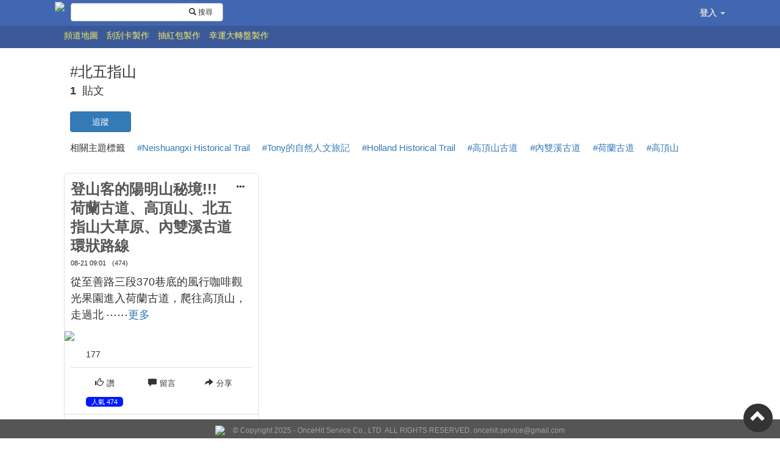

--- FILE ---
content_type: text/html; charset=utf-8
request_url: https://tw.oncehit.com/tag-%E5%8C%97%E4%BA%94%E6%8C%87%E5%B1%B1-1265-1.html
body_size: 9329
content:
<!DOCTYPE html>
<html lang="zh_tw">
<head>
  <meta charset="utf-8">
  <meta http-equiv="X-UA-Compatible" content="IE=edge">
  <meta http-equiv="Content-Language" content="zh_tw" />
  <meta name="viewport" content="width=device-width, initial-scale=1">

  <meta name="description" content="【2025】【北五指山】 標籤相關貼文, 總計有 1 篇, 最新標記貼文: 登山客的陽明山秘境!!! 荷蘭古道、高頂山、北五指山大草原、內雙溪古道環狀路線, 最後更新日期: 2025-11-12 20:56" />
  <meta name="author" content="北五指山">
  <meta name="title" content="北五指山" />

  <meta name="agd-partner-manual-verification" />
  <meta name="google-site-verification" content="hEcmXhWnuT0X2X56cnkWvsBufHwYXvX4Sci9ahoVkLk" />
  <meta http-equiv='Content-Type' content='text/html; charset=utf-8'>
  <meta http-equiv="content-language" content="zh_tw" />

  <meta property="og:site_name" name="application-name" content="北五指山" />
  <meta property="og:image" content="" />
  <meta property="og:url" content="https://tw.oncehit.com/tag-%E5%8C%97%E4%BA%94%E6%8C%87%E5%B1%B1-1265-1.html" />
  <meta property="og:type" content="article" />
  <meta property="og:title" content="北五指山" />
  <meta property="og:locale" content="zh_tw" />
  <meta property="og:description" content="【2025】【北五指山】 標籤相關貼文, 總計有 1 篇, 最新標記貼文: 登山客的陽明山秘境!!! 荷蘭古道、高頂山、北五指山大草原、內雙溪古道環狀路線, 最後更新日期: 2025-11-12 20:56" />
  <meta property="og:updated_time" content="2025-11-13" />
  <meta property="og:site_name" content="北五指山" />
  <meta property="og:author" content="北五指山" />
  <meta property="fb:app_id" content="3339201379487712" />
  <meta property="og:image:width" content="1200" />
  <meta property="og:image:height" content="627" />

  <meta name="twitter:card" content="summary">
  <meta name="twitter:description" content="【2025】【北五指山】 標籤相關貼文, 總計有 1 篇, 最新標記貼文: 登山客的陽明山秘境!!! 荷蘭古道、高頂山、北五指山大草原、內雙溪古道環狀路線, 最後更新日期: 2025-11-12 20:56">
  <meta name="twitter:site" content="@北五指山">
  <meta name="twitter:title" content="北五指山">
  <meta name="twitter:url" content="https://tw.oncehit.com/tag-%E5%8C%97%E4%BA%94%E6%8C%87%E5%B1%B1-1265-1.html">
  <meta name="twitter:image" content="">

  <meta itemprop="name" content="北五指山">
  <meta itemprop="description" content="【2025】【北五指山】 標籤相關貼文, 總計有 1 篇, 最新標記貼文: 登山客的陽明山秘境!!! 荷蘭古道、高頂山、北五指山大草原、內雙溪古道環狀路線, 最後更新日期: 2025-11-12 20:56">

  <meta name="author" content="北五指山" />
  <meta name="source" content="OnceHit" />

        <meta name="robots" contect="index, follow" />
  
      <meta http-equiv="Content-Security-Policy" content="upgrade-insecure-requests">
    
  <link rel="manifest" href="https://tw.oncehit.com/pub/manifest.json">

  <title pure='北五指山'>北五指山</title>

  <!-- Bootstrap Core CSS -->
  <link rel="stylesheet" href="https://cdnjs.cloudflare.com/ajax/libs/font-awesome/4.7.0/css/font-awesome.min.css" crossorigin="anonymous">
  </link>
  <link rel="stylesheet" href="https://cdnjs.cloudflare.com/ajax/libs/font-awesome/6.0.0/css/all.min.css" integrity="sha512-9usAa10IRO0HhonpyAIVpjrylPvoDwiPUiKdWk5t3PyolY1cOd4DSE0Ga+ri4AuTroPR5aQvXU9xC6qOPnzFeg==" crossorigin="anonymous" referrerpolicy="no-referrer" />

  <link href="https://tw.oncehit.com/pub/theme/bare/css/bootstrap.min.css" rel="stylesheet">
  <link href="https://tw.oncehit.com/favicon.ico" rel="shortcut icon">
  <link href="https://tw.oncehit.com/pub/css/reset-min.css" rel="stylesheet">
  <link href="https://tw.oncehit.com/pub/css/pub_style.css?_=v1.0" rel="stylesheet">
  <link href="https://tw.oncehit.com/pub/css/style.css?_=v1.0" rel="stylesheet">

  <script src="https://cdnjs.cloudflare.com/ajax/libs/jquery/3.4.0/jquery.min.js"></script>
  <script src="https://tw.oncehit.com/pub/theme/bare/js/bootstrap.min.js"></script>

  
  
    
  <!-- chosen -->
  <link rel="stylesheet" href="//cdnjs.cloudflare.com/ajax/libs/chosen/1.7.0/chosen.css" />
  <script src="https://tw.oncehit.com/pub/js/jquery/plugin/chosen/chosen.jquery.min.js"></script>

  
    <link href="https://tw.oncehit.com/pub/js/bxSlider/jquery.bxslider.css" type='text/css' media='all' rel='stylesheet' />
  <script src="https://tw.oncehit.com/pub/js/bxSlider/jquery.bxslider.min.js" type="text/javascript"></script>

  
    <script src="https://cdnjs.cloudflare.com/ajax/libs/masonry/4.2.2/masonry.pkgd.min.js" integrity="sha512-JRlcvSZAXT8+5SQQAvklXGJuxXTouyq8oIMaYERZQasB8SBDHZaUbeASsJWpk0UUrf89DP3/aefPPrlMR1h1yQ==" crossorigin="anonymous"></script>

  <script src="https://cdnjs.cloudflare.com/ajax/libs/jquery.lazyload/1.9.1/jquery.lazyload.min.js"></script>
  <script src="https://tw.oncehit.com/pub/js/ajax_attend.js?_=v1.4"></script>
  <script async src="https://tw.oncehit.com/pub/js/fun.js?_=v1.4"></script>

  <script async src="https://platform.twitter.com/widgets.js" charset="utf-8"></script>

    <link href="https://tw.oncehit.com/pub/js/scratcher/css/style.css" rel="stylesheet" media="all" />
  <script src="https://tw.oncehit.com/pub/js/scratcher/js/Scratch.js"></script>

  
  <script src="https://js.pusher.com/5.1/pusher.min.js"></script>

  
  <!-- HTML5 Shim and Respond.js IE8 support of HTML5 elements and media queries -->
  <!-- WARNING: Respond.js doesn't work if you view the page via file:// -->
  <!--[if lt IE 9]>
        <script src="https://oss.maxcdn.com/libs/html5shiv/3.7.0/html5shiv.js"></script>
        <script src="https://oss.maxcdn.com/libs/respond.js/1.4.2/respond.min.js"></script>
    <![endif]-->

      <!-- Global site tag (gtag.js) - Google Analytics -->
    <script async src="https://www.googletagmanager.com/gtag/js?id=UA-121167199-8"></script>
    <script>
      window.dataLayer = window.dataLayer || [];

      function gtag() {
        dataLayer.push(arguments);
      }
      gtag('js', new Date());

      gtag('config', 'UA-121167199-8');
    </script>
        <style type="text/css">
      .container {
        width: 1100px;
        padding-left: 0px;
        padding-right: 0px;
        @media (max-width: 1100px) {
          width: 1000px;
        }
        @media (max-width: 1024px) {
          width: 900px;
        }
        @media (max-width: 922px) {
          width: 800px;
        }
        @media (max-width: 822px) {
          width: 700px;
        }
        @media (max-width: 722px) {
          width: 600px;
        }
        @media (max-width: 622px) {
          width: 500px;
        }
        @media (max-width: 522px) {
          width: 400px;
        }
      }

      .container_body {
        margin-bottom: 40px;
      }

      .row {
        margin-left: auto;
        margin-right: auto;
      }
    </style>
  </head>

<body>
    <div id="fb-root"></div>
  <script async defer crossorigin="anonymous" src="https://connect.facebook.net/zh_TW/sdk.js#xfbml=1&version=v15.0" nonce="ZfojfEBN"></script>

    <div class="container" id="channel_body">
        
    <nav class="navbar navbar-inverse navbar-fixed-top" id="top_nav" role="navigation" >
        <div class="container">
            <div class="navbar-header">
                <button type="button" class="navbar-toggle" data-toggle="collapse" data-target="#bs-example-navbar-collapse-1">
                    <div class="flo_left">
                        <span class="sr-only"></span>
                        <span class="icon-bar"></span>
                        <span class="icon-bar"></span>
                        <span class="icon-bar"></span>
                    </div>
                    <div class="flo_left mar_left5" style="margin-top: -5px;"> </div>
                    <div class="flo_clear"></div>
                </button>

                
                                  <div class="flo_left">
                    <a class="oncehitLogo" href="https://tw.oncehit.com" title="OnceHit">
                      <img src="https://tw.oncehit.com/pub/img/web/images/once_hit_zh_tw.png" />
                    </a>
                  </div>
                
                                    <div id="search_form">
                        <div class="ex_1020">
                            <form action="https://tw.oncehit.com" method="POST">
                                <div class="ex_1021">
                                    <input type="search" class="form-control" name="search_q" id="search_q" maxlength="255" filter_item="search" placeholder="" value="">
                                </div>
                                <div class="ex_1022">
                                    <button type="submit" id="btn_q" class="btn btn-default"><span class="glyphicon glyphicon-search"></span> 搜尋</button>
                                </div>
                                <div class="flo_clear"></div>
                            </form>
                        </div>
                    </div>
                                <div class="flo_clear"></div>
            </div>

            <div class="collapse navbar-collapse" id="bs-example-navbar-collapse-1">
                
                <ul class="nav navbar-nav mar_left20 mar_top5">
                                  </ul>

                                <ul class="nav navbar-nav flo_right ">
                    
                    
                    
                                        <ul class="nav navbar-nav navbar-right ">
                        <li class="dropdown">
                                                            <a href="#" class="dropdown-toggle" data-toggle="dropdown">登入 <b class="caret"></b></a>
                                                        <ul class="dropdown-menu">
                                                                    <li><a href="https://tw.oncehit.com/account_login_manage"> <span class="glyphicon glyphicon-envelope co_green" aria-hidden="true"></span> Email 登入</a></li>
                                                                        <li><a href="https://tw.oncehit.com/account_auth_google_manage"> <img src="https://tw.oncehit.com/pub/img/web/images/google.png" class="width15" /> 使用Google登入</a></li>
                                
                                                                                                                                                                
                                                            </ul>
                        </li>
                    </ul>

                    <input type='hidden' id='top_notification_red' value='0' />
                                                                                        
                                    </ul>

                <div class="flo_clear"></div>
            </div>

        </div>
        <div id="nav_top_menu2">
  <div class="row middle container">
    <div class="col-lg-12">
              <a class="wrwo" href='#' id="channel_map">頻道地圖</a>
            <a class="wrwo" href='https://tw.oncehit.com/scratch-card-making.html' >刮刮卡製作</a>
      <a class="wrwo" href='https://tw.oncehit.com/red-package-making.html' >抽紅包製作</a>
      <a class="wrwo" href='https://tw.oncehit.com/lucky-wheel-making.html' >幸運大轉盤製作</a>
                  
              <div id='vmpw' class="over_flow_auto">
          <div id='cqzh'>
            <ul id="home_ul">
              <li class='spw'><a class='k1' href='https://%E7%BE%8E%E9%A3%9F.tw.oncehit.com'>美食</a><ul class='' id=''><div><div class="nav_flo_left"><li><a class='qmpx' href='https://%E5%8F%B0%E7%81%A3%E9%A3%9F%E5%93%81.tw.oncehit.com'>台灣食品</a></li><li><a class='qmpx2' href='https://%E5%AE%9C%E8%98%AD%E9%A3%9F%E5%93%81.tw.oncehit.com'>宜蘭食品</a><ul class='qmpx3' id=''><div><li><a href='https://%E9%A0%AD%E5%9F%8E%E9%A3%9F%E5%93%81.tw.oncehit.com'>頭城食品</a><ul class='qmpx3' id=''><div><li><a href='https://%E6%A5%B5%E5%93%81%E5%9B%9B%E5%AD%A3%E9%A6%99%E8%82%89%E9%AC%86.tw.oncehit.com'>極品四季香肉鬆</a></li></div></ul></li></div></ul></li></div><div class="nav_flo_left"><li><a class='qmpx' href='https://%E9%84%89%E6%B0%91%E7%BE%8E%E9%A3%9F%E9%A5%97%E5%AE%B4%E7%A4%BE.tw.oncehit.com'>鄉民美食饗宴社</a></li></div><div class="nav_flo_left"><li><a class='qmpx' href='https://%E5%8F%B0%E7%81%A3%E7%BE%8E%E9%A3%9F.tw.oncehit.com'>台灣美食</a></li><li><a class='qmpx2' href='https://%E5%9F%BA%E9%9A%86%E7%BE%8E%E9%A3%9F.tw.oncehit.com'>基隆美食</a><ul class='qmpx3' id=''><div><li><a href='https://%E9%9B%9E%E7%B1%A0%E5%A4%96%E6%9C%A8%E5%B1%B1%E6%99%AF%E8%A7%80%E5%92%96%E5%95%A1.tw.oncehit.com'>雞籠外木山景觀咖啡</a></li></div></ul></li><li><a class='qmpx2' href='https://%E6%A1%83%E5%9C%92%E7%BE%8E%E9%A3%9F.tw.oncehit.com'>桃園美食</a><ul class='qmpx3' id=''><div><li><a href='https://%E5%A4%A7%E6%BA%AA%E7%BE%8E%E9%A3%9F.tw.oncehit.com'>大溪美食</a><ul class='qmpx3' id=''><div><li><a href='https://%E8%80%81%E5%9C%B0%E6%96%B9%E5%AE%A2%E5%AE%B6%E8%8F%9C.tw.oncehit.com'>老地方客家菜</a></li></div></ul></li></div></ul></li><li><a class='qmpx2' href='https://%E6%96%B0%E5%8C%97%E7%BE%8E%E9%A3%9F.tw.oncehit.com'>新北美食</a><ul class='qmpx3' id=''><div><li><a href='https://%E4%B8%89%E5%B3%BD%E7%BE%8E%E9%A3%9F.tw.oncehit.com'>三峽美食</a><ul class='qmpx3' id=''><div><li><a href='https://%E4%B8%89%E5%B3%BD%E9%BB%91%E9%9C%B8%E7%89%9B%E8%82%89%E9%BA%B5.tw.oncehit.com'>三峽黑霸牛肉麵</a></li></div></ul></li></div></ul></li><li><a class='qmpx2' href='https://%E5%8F%B0%E5%8C%97%E7%BE%8E%E9%A3%9F.tw.oncehit.com'>台北美食</a><ul class='qmpx3' id=''><div><li><a href='https://%E4%B8%AD%E5%B1%B1%E5%8D%80%E7%BE%8E%E9%A3%9F.tw.oncehit.com'>中山區美食</a><ul class='qmpx3' id=''><div><li><a href='https://%E8%80%81%E5%A4%96%E4%B8%80%E5%93%81%E7%89%9B%E8%82%89%E9%BA%B5.tw.oncehit.com'>老外一品牛肉麵</a></li></div></ul></li><li><a href='https://%E5%A4%A7%E7%9B%B4%E7%BE%8E%E9%A3%9F.tw.oncehit.com'>大直美食</a><ul class='qmpx3' id=''><div><li><a href='https://%E6%BD%AE%E5%BB%AC%E6%BB%B7%E5%91%B3-%E7%B8%BD%E5%BA%97%E6%BD%AE%E5%B7%9E%E6%BB%B7%E5%91%B3.tw.oncehit.com'>潮廬滷味-總店潮州滷味</a></li></div></ul></li><li><a href='https://%E5%85%A7%E6%B9%96%E7%BE%8E%E9%A3%9F.tw.oncehit.com'>內湖美食</a><ul class='qmpx3' id=''><div><li><a href='https://%E9%A6%96%E7%88%BE%E9%99%B6%E9%8D%8B%E4%B9%8B%E5%AE%B6.tw.oncehit.com'>首爾陶鍋之家</a></li></div></ul></li><li><a href='https://%E5%A4%A7%E5%90%8C%E5%8D%80%E7%BE%8E%E9%A3%9F.tw.oncehit.com'>大同區美食</a><ul class='qmpx3' id=''><div><li><a href='https://%E5%9C%93%E7%92%B0%E9%82%8A%E8%9A%B5%E4%BB%94%E7%85%8E.tw.oncehit.com'>圓環邊蚵仔煎</a></li></div></ul></li></div></ul></li></div></div></ul></li><li class='spw'><a class='k1' href='https://%E6%97%85%E9%81%8A.tw.oncehit.com'>旅遊</a><ul class='' id=''><div><div class="nav_flo_left"><li><a class='qmpx' href='https://%E5%8F%B0%E7%81%A3%E6%97%85%E9%81%8A.tw.oncehit.com'>台灣旅遊</a></li><li><a class='qmpx2' href='https://%E6%96%B0%E7%AB%B9%E6%99%AF%E9%BB%9E.tw.oncehit.com'>新竹景點</a><ul class='qmpx3' id=''><div><li><a href='https://%E8%BE%9B%E5%BF%97%E5%B9%B3%E6%A0%A1%E9%95%B7%E6%95%85%E5%B1%85-%E5%BF%AB%E9%96%83%E6%96%B0%E5%B8%82%E9%9B%86.tw.oncehit.com'>辛志平校長故居-快閃新市集</a></li></div></ul></li><li><a class='qmpx2' href='https://%E5%85%A8%E5%8F%B0%E8%B6%B4%E8%B6%B4%E8%B5%B0.tw.oncehit.com'>全台趴趴走</a></li><li><a class='qmpx2' href='https://%E5%9F%BA%E9%9A%86%E6%99%AF%E9%BB%9E.tw.oncehit.com'>基隆景點</a><ul class='qmpx3' id=''><div><li><a href='https://%E5%A4%96%E6%9C%A8%E5%B1%B1%E6%BF%B1%E6%B5%B7%E9%A2%A8%E6%99%AF%E5%8D%80.tw.oncehit.com'>外木山濱海風景區</a></li><li><a href='https://%E5%A4%96%E6%9C%A8%E5%B1%B1%E6%83%85%E4%BA%BA%E6%B9%96%E6%BF%B1%E6%B5%B7%E5%A4%A7%E9%81%93.tw.oncehit.com'>外木山情人湖濱海大道</a></li></div></ul></li><li><a class='qmpx2' href='https://%E5%8F%B0%E5%8C%97%E6%99%AF%E9%BB%9E.tw.oncehit.com'>台北景點</a><ul class='qmpx3' id=''><div><li><a href='https://%E5%85%A7%E6%B9%96%E9%87%91%E9%9D%A2%E5%B1%B1.tw.oncehit.com'>內湖金面山</a></li></div></ul></li></div></div></ul></li><li class='spw'><a class='k1' href='https://%E7%94%9F%E6%B4%BB.tw.oncehit.com'>生活</a><ul class='' id=''><div><div class="nav_flo_left"><li><a class='qmpx' href='https://%E7%94%9F%E6%B4%BB%E8%B3%87%E8%A8%8A.tw.oncehit.com'>生活資訊</a></li><li><a class='qmpx2' href='https://%E7%B5%B1%E4%B8%80%E7%99%BC%E7%A5%A8.tw.oncehit.com'>統一發票</a></li><li><a class='qmpx2' href='https://%E9%AB%98%E4%B9%98%E8%BC%89.tw.oncehit.com'>高乘載</a></li></div><div class="nav_flo_left"><li><a class='qmpx' href='https://%E7%94%9F%E6%B4%BB%E7%B6%9C%E5%90%88.tw.oncehit.com'>生活綜合</a></li><li><a class='qmpx2' href='https://%E6%8E%A8%E5%8B%95101.tw.oncehit.com'>推動101</a></li><li><a class='qmpx2' href='https://SY%E5%90%83%E5%96%9D%E7%8E%A9%E6%A8%82.tw.oncehit.com'>SY吃喝玩樂</a></li><li><a class='qmpx2' href='https://TE%E5%90%83%E5%96%9D%E7%8E%A9%E6%A8%82.tw.oncehit.com'>TE吃喝玩樂</a></li></div></div></ul></li><li class='spw'><a class='k1' href='https://%E5%AD%B8%E7%BF%92.tw.oncehit.com'>學習</a><ul class='' id=''><div><div class="nav_flo_left"><li><a class='qmpx' href='https://%E9%9B%BB%E8%85%A6%E7%A7%91%E6%8A%80.tw.oncehit.com'>電腦科技</a></li><li><a class='qmpx2' href='https://Ubuntu%E7%B3%BB%E7%B5%B1.tw.oncehit.com'>Ubuntu系統</a><ul class='qmpx3' id=''><div><li><a href='https://TE%E7%9A%84Ubuntu%E5%AD%B8%E7%BF%92%E8%A8%98%E9%8C%84.tw.oncehit.com'>TE的Ubuntu學習記錄</a></li></div></ul></li><li><a class='qmpx2' href='https://SSL%E6%86%91%E8%AD%89.tw.oncehit.com'>SSL憑證</a></li></div><div class="nav_flo_left"><li><a class='qmpx' href='https://%E8%81%B7%E5%A0%B4%E6%8A%80%E8%83%BD.tw.oncehit.com'>職場技能</a></li><li><a class='qmpx2' href='https://%E6%95%B8%E4%BD%8D%E8%A8%AD%E8%A8%88.tw.oncehit.com'>數位設計</a><ul class='qmpx3' id=''><div><li><a href='https://Photoshop.tw.oncehit.com'>Photoshop</a><ul class='qmpx3' id=''><div><li><a href='https://photoshop%E6%95%99%E5%AD%B8%E7%A0%94%E7%A9%B6%E5%B7%A5%E4%BD%9C%E5%AE%A4.tw.oncehit.com'>photoshop教學研究工作室</a></li></div></ul></li></div></ul></li><li><a class='qmpx2' href='https://%E7%A8%8B%E5%BC%8F%E8%A8%AD%E8%A8%88.tw.oncehit.com'>程式設計</a><ul class='qmpx3' id=''><div><li><a href='https://Bootstrap.tw.oncehit.com'>Bootstrap</a><ul class='qmpx3' id=''><div><li><a href='https://BootstrapTagsInput.tw.oncehit.com'>BootstrapTagsInput</a></li></div></ul></li><li><a href='https://PHP.tw.oncehit.com'>PHP</a><ul class='qmpx3' id=''><div><li><a href='https://Laravel.tw.oncehit.com'>Laravel</a><ul class='qmpx3' id=''><div><li><a href='https://TE%E7%9A%84Laravel.tw.oncehit.com'>TE的Laravel</a></li></div></ul></li></div></ul></li><li><a href='https://NodeJS.tw.oncehit.com'>NodeJS</a><ul class='qmpx3' id=''><div><li><a href='https://TE%E7%9A%84NodeJS.tw.oncehit.com'>TE的NodeJS</a></li><li><a href='https://NodeJS-sequelize%E7%A0%94%E7%A9%B6.tw.oncehit.com'>NodeJS-sequelize研究</a></li></div></ul></li></div></ul></li></div><div class="nav_flo_left"><li><a class='qmpx' href='https://%E7%A7%91%E5%AD%B8fun.tw.oncehit.com'>科學fun</a></li></div></div></ul></li><li class='spw'><a class='k1' href='https://%E9%81%8B%E5%8B%95.tw.oncehit.com'>運動</a><ul class='' id=''><div><div class="nav_flo_left"><li><a class='qmpx' href='https://%E9%87%A3%E9%AD%9A%E4%BA%A4%E6%B5%81.tw.oncehit.com'>釣魚交流</a></li></div><div class="nav_flo_left"><li><a class='qmpx' href='https://%E5%81%A5%E8%BA%AB%E4%BA%A4%E6%B5%81.tw.oncehit.com'>健身交流</a></li></div></div></ul></li><li class='spw'><a class='k1' href='https://%E8%B6%A3%E5%91%B3.tw.oncehit.com'>趣味</a><ul class='' id=''><div><div class="nav_flo_left"><li><a class='qmpx' href='https://%E7%A5%9E%E7%A7%98%E6%9C%AA%E8%A7%A3%E4%B9%8B%E8%AC%8E.tw.oncehit.com'>神秘未解之謎</a></li></div><div class="nav_flo_left"><li><a class='qmpx' href='https://%E7%B4%94%E7%9C%9F%E6%84%9F%E5%8B%95.tw.oncehit.com'>純真感動</a></li></div><div class="nav_flo_left"><li><a class='qmpx' href='https://%E8%B6%A3%E5%91%B3%E8%A6%96%E9%A0%BB.tw.oncehit.com'>趣味視頻</a></li><li><a class='qmpx2' href='https://%E7%86%8A.tw.oncehit.com'>熊</a></li><li><a class='qmpx2' href='https://%E5%85%94%E5%AD%90.tw.oncehit.com'>兔子</a></li><li><a class='qmpx2' href='https://%E5%98%86%E7%82%BA%E8%A7%80%E6%AD%A2%E5%BD%B1%E7%89%87.tw.oncehit.com'>嘆為觀止影片</a></li><li><a class='qmpx2' href='https://%E8%B2%93%E7%8B%97%E5%BD%B1%E7%89%87.tw.oncehit.com'>貓狗影片</a><ul class='qmpx3' id=''><div><li><a href='https://%E8%B2%93%E5%BD%B1%E7%89%87.tw.oncehit.com'>貓影片</a></li><li><a href='https://%E7%8B%97%E5%BD%B1%E7%89%87.tw.oncehit.com'>狗影片</a></li></div></ul></li><li><a class='qmpx2' href='https://%E9%B4%95%E9%B3%A5.tw.oncehit.com'>鴕鳥</a></li></div></div></ul></li><li class='spw'><a class='k1' href='https://%E7%A4%BE%E5%9C%98.tw.oncehit.com'>社團</a><ul class='' id=''><div><div class="nav_flo_left"><li><a class='qmpx' href='https://%E5%BD%A9%E5%A6%9D%E7%A0%94%E7%A9%B6%E7%A4%BE.tw.oncehit.com'>彩妝研究社</a></li></div></div></ul></li><li class='spw'><a class='k1' href='https://%E5%8B%95%E7%95%AB.tw.oncehit.com'>動畫</a><ul class='' id=''><div><div class="nav_flo_left"><li><a class='qmpx' href='https://%E9%BE%8D%E7%8F%A0%E8%B6%85.tw.oncehit.com'>龍珠超</a></li><li><a class='qmpx2' href='https://%E9%BE%8D%E7%8F%A0%E8%8B%B1%E9%9B%84.tw.oncehit.com'>龍珠英雄</a></li></div><div class="nav_flo_left"><li><a class='qmpx' href='https://%E5%90%8D%E5%81%B5%E6%8E%A2%E6%9F%AF%E5%8D%97.tw.oncehit.com'>名偵探柯南</a></li></div><div class="nav_flo_left"><li><a class='qmpx' href='https://%E5%8B%95%E6%BC%AB%E9%9F%B3%E6%A8%82.tw.oncehit.com'>動漫音樂</a></li></div></div></ul></li><li class='spw'><a class='k1' href='https://%E5%A8%9B%E6%A8%82.tw.oncehit.com'>娛樂</a><ul class='' id=''><div><div class="nav_flo_left"><li><a class='qmpx' href='https://%E5%A8%9B%E6%A8%82%E5%A4%A7%E7%99%BC%E7%8F%BE.tw.oncehit.com'>娛樂大發現</a></li></div></div></ul></li><li class='spw'><a class='k1' href='https://%E5%81%A5%E5%BA%B7.tw.oncehit.com'>健康</a><ul class='' id=''><div><div class="nav_flo_left"><li><a class='qmpx' href='https://%E4%B8%AD%E9%86%AB%E8%81%8A%E9%A4%8A%E7%94%9F.tw.oncehit.com'>中醫聊養生</a></li></div><div class="nav_flo_left"><li><a class='qmpx' href='https://%E5%81%A5%E5%BA%B7%E6%96%B0%E7%9F%A5%E8%AD%98.tw.oncehit.com'>健康新知識</a></li></div></div></ul></li><li class='spw'><a class='k1' href='https://%E9%96%92%E8%81%8A.tw.oncehit.com'>閒聊</a><ul class='' id=''><div><div class="nav_flo_left"><li><a class='qmpx' href='https://%E8%81%B7%E5%A0%B4%E7%94%98%E8%8B%A6.tw.oncehit.com'>職場甘苦</a></li><li><a class='qmpx2' href='https://%E9%9D%A2%E8%A9%A6%E5%BF%83%E5%BE%97.tw.oncehit.com'>面試心得</a><ul class='qmpx3' id=''><div><li><a href='https://%E4%B8%AD%E8%8F%AF%E9%9B%BB%E4%BF%A1%E8%8F%81%E8%8B%B1%E9%9D%A2%E8%A9%A6%E5%BF%83%E5%BE%97.tw.oncehit.com'>中華電信菁英面試心得</a></li><li><a href='https://%E4%BF%A1%E7%BE%A9%E6%88%BF%E5%B1%8B%E9%9D%A2%E8%A9%A6%E5%BF%83%E5%BE%97.tw.oncehit.com'>信義房屋面試心得</a></li><li><a href='https://%E5%A5%A7%E5%9C%96%E7%A2%BC%E9%9D%A2%E8%A9%A6%E5%BF%83%E5%BE%97.tw.oncehit.com'>奧圖碼面試心得</a></li><li><a href='https://SuperMicro%E7%BE%8E%E8%B6%85%E5%BE%AE%E9%9D%A2%E8%A9%A6%E5%BF%83%E5%BE%97.tw.oncehit.com'>SuperMicro美超微面試心得</a></li></div></ul></li></div></div></ul></li><li class='spw'><a class='k1' href='https://%E4%B8%8D%E8%A8%AD%E5%88%86%E9%A1%9E.tw.oncehit.com'>不設分類</a><ul class='' id=''><div><div class="nav_flo_left"><li><a class='qmpx' href='https://returnToZero.tw.oncehit.com'>returnToZero</a></li></div><div class="nav_flo_left"><li><a class='qmpx' href='https://%E8%87%AA%E7%94%B1%E8%B7%AF%E5%95%86%E5%9C%88.tw.oncehit.com'>自由路商圈</a></li></div><div class="nav_flo_left"><li><a class='qmpx' href='https://88%E5%9C%98%E9%9A%8A.tw.oncehit.com'>88團隊</a></li></div><div class="nav_flo_left"><li><a class='qmpx' href='https://%E7%88%B8%E7%88%B8.tw.oncehit.com'>爸爸</a></li></div></div></ul></li>            </ul>
            <div class="flo_clear"></div>
          </div>
        </div>
          </div>
  </div>
</div>
    </nav>


        <div id="box_container_body" class="container_body mar_top50">
          
                                                        <script type="text/javascript" src="https://tw.oncehit.com/ct_tag_index_manage/index_js"></script>
                                
    <input type="hidden" id="tag_name" value="北五指山" />
    <div class="row">
        <div class="col-lg-12">
            <div id="hash_tag_head">
                                <div class="">
                    <div class='tag_title'>#北五指山</div>
                    <div class='tag_post_count'><span class="number">1</span>貼文</div>
                                         <div>
                        <div class="flo_left">
                            <button class="btn btn-primary" is_track="no" id="btn_track" >追蹤</button>
                        </div>
                        
                                                <div class="flo_left mar_left10">
                                                        <a href="javascript:void(0);" class="display_hide track_bell" tag_name="北五指山" >
                                <div id="track_icon" class="width35 height35 track_bell_close" title="只通知在首頁" ></div>
                            </a>
                            <div class="track_bell_err"></div>
                        </div>
                        <div class="flo_clear"></div>
                    </div>
                    
                                        <div class="relation">
                        <div class="voi">相關主題標籤</div>
                        <div class='voi'><a class='plink' href='https://tw.oncehit.com/tag-Neishuangxi+Historical+Trail-1268-1.html'>#Neishuangxi Historical Trail</a></div><div class='voi'><a class='plink' href='https://tw.oncehit.com/tag-Tony%E7%9A%84%E8%87%AA%E7%84%B6%E4%BA%BA%E6%96%87%E6%97%85%E8%A8%98-384-1.html'>#Tony的自然人文旅記</a></div><div class='voi'><a class='plink' href='https://tw.oncehit.com/tag-Holland+Historical+Trail-1269-1.html'>#Holland Historical Trail</a></div><div class='voi'><a class='plink' href='https://tw.oncehit.com/tag-%E9%AB%98%E9%A0%82%E5%B1%B1%E5%8F%A4%E9%81%93-1263-1.html'>#高頂山古道</a></div><div class='voi'><a class='plink' href='https://tw.oncehit.com/tag-%E5%85%A7%E9%9B%99%E6%BA%AA%E5%8F%A4%E9%81%93-1267-1.html'>#內雙溪古道</a></div><div class='voi'><a class='plink' href='https://tw.oncehit.com/tag-%E8%8D%B7%E8%98%AD%E5%8F%A4%E9%81%93-1264-1.html'>#荷蘭古道</a></div><div class='voi'><a class='plink' href='https://tw.oncehit.com/tag-%E9%AB%98%E9%A0%82%E5%B1%B1-1266-1.html'>#高頂山</a></div><div class='flo_clear'></div>                    </div>
                </div>
                <div class="flo_clear"></div>
            </div>
            
            <div>
                                                
                <div>
                    <div class="tag_main">
                        <div class='vxp ' id='box_post_7607995112' channel_name='全台趴趴走' data-channel='' data-personal=''><div id='7607995112'></div><div id='mvp_td_7607995112' class='zap' ><div class='ajx_mvp display_hide over_flow_auto' id='ajx_mvp_7607995112' ></div><div class='ajx_mvp display_hide' id='ajx_mvp2_7607995112' ></div></div><div class='pos_rel' style=''><div class='btn-group xpe_post_menu ' style=''><button type='button' class='btn btn-default dropdown-toggle btn_post_menu' rel='6' data-toggle='dropdown' style='' aria-expanded='false'><span class='glyphicon glyphicon-option-horizontal' aria-hidden='true'></span></button><ul class='dropdown-menu dropdown-menu-right' id='dropdown-menu-6' role='menu'><li><a class='btn_post_peach' href='javascript:void(0);' series_id='7607995112' channel_name='全台趴趴走' >檢舉</a></li></ul></div></div><div class='badge-pick padding10'><div class=' mar_right25'><h3 class='f16'><a class='txt_break xpe_title' href='https://%E5%85%A8%E5%8F%B0%E8%B6%B4%E8%B6%B4%E8%B5%B0.tw.oncehit.com/post-7607995112-%E7%99%BB%E5%B1%B1%E5%AE%A2%E7%9A%84%E9%99%BD%E6%98%8E%E5%B1%B1%E7%A7%98%E5%A2%83!!!+%E8%8D%B7%E8%98%AD%E5%8F%A4%E9%81%93%E3%80%81%E9%AB%98%E9%A0%82%E5%B1%B1%E3%80%81%E5%8C%97%E4%BA%94%E6%8C%87%E5%B1%B1%E5%A4%A7%E8%8D%89%E5%8E%9F%E3%80%81%E5%85%A7%E9%9B%99%E6%BA%AA%E5%8F%A4%E9%81%93%E7%92%B0%E7%8B%80%E8%B7%AF%E7%B7%9A'  title='登山客的陽明山秘境!!! 荷蘭古道、高頂山、北五指山大草原、內雙溪古道環狀路線'>登山客的陽明山秘境!!! 荷蘭古道、高頂山、北五指山大草原、內雙溪古道環狀路線</a></h3><div class='mar_top5 f11'><a class='p222' href='https://%E5%85%A8%E5%8F%B0%E8%B6%B4%E8%B6%B4%E8%B5%B0.tw.oncehit.com/post-7607995112-%E7%99%BB%E5%B1%B1%E5%AE%A2%E7%9A%84%E9%99%BD%E6%98%8E%E5%B1%B1%E7%A7%98%E5%A2%83!!!+%E8%8D%B7%E8%98%AD%E5%8F%A4%E9%81%93%E3%80%81%E9%AB%98%E9%A0%82%E5%B1%B1%E3%80%81%E5%8C%97%E4%BA%94%E6%8C%87%E5%B1%B1%E5%A4%A7%E8%8D%89%E5%8E%9F%E3%80%81%E5%85%A7%E9%9B%99%E6%BA%AA%E5%8F%A4%E9%81%93%E7%92%B0%E7%8B%80%E8%B7%AF%E7%B7%9A' title='2020-08-21 09:01' >08-21 09:01</a><span class='mar_left10' title='人氣: 474'>(474)</span></div></div><div class='flo_clear'></div></div><div class='wpf'><span id='vwq_expect_7607995112'>從至善路三段370巷底的風行咖啡觀光果園進入荷蘭古道，爬往高頂山，走過北</span><span id='vwq_point_7607995112' class='mar_left4'><span class=''>⋯⋯</span><a class='plink vwq_more' post_series_id='7607995112'  href='https://%E5%85%A8%E5%8F%B0%E8%B6%B4%E8%B6%B4%E8%B5%B0.tw.oncehit.com/post-7607995112-%E7%99%BB%E5%B1%B1%E5%AE%A2%E7%9A%84%E9%99%BD%E6%98%8E%E5%B1%B1%E7%A7%98%E5%A2%83!!!+%E8%8D%B7%E8%98%AD%E5%8F%A4%E9%81%93%E3%80%81%E9%AB%98%E9%A0%82%E5%B1%B1%E3%80%81%E5%8C%97%E4%BA%94%E6%8C%87%E5%B1%B1%E5%A4%A7%E8%8D%89%E5%8E%9F%E3%80%81%E5%85%A7%E9%9B%99%E6%BA%AA%E5%8F%A4%E9%81%93%E7%92%B0%E7%8B%80%E8%B7%AF%E7%B7%9A' target='_blank'>更多</a></span><div class='display_hide' id='vwq_7607995112'>從至善路三段370巷底的風行咖啡觀光果園進入荷蘭古道，爬往高頂山，走過北五指山草原，再走山徑，銜接內雙溪古道下山，回到至善路三段370巷，環狀路線一圈約7公里，步行時間約4小時（含休息） From the Fengxing Coffe Sightseeing Orchard at the end of Lane ...</div></div><div><a href='https://%E5%85%A8%E5%8F%B0%E8%B6%B4%E8%B6%B4%E8%B5%B0.tw.oncehit.com/post-7607995112-%E7%99%BB%E5%B1%B1%E5%AE%A2%E7%9A%84%E9%99%BD%E6%98%8E%E5%B1%B1%E7%A7%98%E5%A2%83!!!+%E8%8D%B7%E8%98%AD%E5%8F%A4%E9%81%93%E3%80%81%E9%AB%98%E9%A0%82%E5%B1%B1%E3%80%81%E5%8C%97%E4%BA%94%E6%8C%87%E5%B1%B1%E5%A4%A7%E8%8D%89%E5%8E%9F%E3%80%81%E5%85%A7%E9%9B%99%E6%BA%AA%E5%8F%A4%E9%81%93%E7%92%B0%E7%8B%80%E8%B7%AF%E7%B7%9A' title='全台趴趴走' ><img src='http://img.youtube.com/vi/hYxjDyR5Fzk/sddefault.jpg' class='width100c' /></a></div><div class='flo_clear'></div><div class='flo_clear'></div><div class='pad_left10 mar_top10'><div class='flo_left'><div class='ico_face_sm ico_face_sm_like'></div><span class='mar_left5'>177</span></div><div class='flo_clear'></div></div><div class='fzd'><div class='flex justify-around'><div class='' series_id='7607995112'><ul class='zps'><li class='wek' id='wek_7607995112'><a class='a_fb_like width80' item_kind='post_like' id='skw_7607995112' is_like='no' href='javascript:void(0);' post_series_id='7607995112' ><span class='glyphicon glyphicon-thumbs-up mar_right5' aria-hidden='true'></span><span class='f13'>讚</span></a><ul class='smw_submenu'><li><div><div class='box_like_detail' item_kind='post_like' ><div class='flo_left'><a class='efv'  post_series_id='7607995112' channel_name='全台趴趴走' item='like' href='javascript:void(0);' title='讚'><div class='ico_face ico_face_like'></div></a></div><div class='flo_left'><a class='efv'  post_series_id='7607995112' channel_name='全台趴趴走' item='happy' href='javascript:void(0);' title='開心'><div class='ico_face ico_face_happy'></div></a></div><div class='flo_left'><a class='efv'  post_series_id='7607995112' channel_name='全台趴趴走' item='shocked' href='javascript:void(0);' title='驚呀'><div class='ico_face ico_face_shocked'></div></a></div><div class='flo_left'><a class='efv'  post_series_id='7607995112' channel_name='全台趴趴走' item='sad' href='javascript:void(0);' title='傷心'><div class='ico_face ico_face_sad'></div></a></div><div class='flo_left'><a class='efv'  post_series_id='7607995112' channel_name='全台趴趴走' item='love' href='javascript:void(0);' title='喜愛'><div class='ico_face ico_face_love'></div></a></div><div class='flo_left'><a class='efv'  post_series_id='7607995112' channel_name='全台趴趴走' item='angry' href='javascript:void(0);' title='生氣'><div class='ico_face ico_face_angry'></div></a></div><div class='flo_clear'></div></div></div></li></ul></li></ul><div class='txt_center'><span class='peopleLike'>人氣 474</span></div></div><div class=''><a class='a_fb_comment' href='javascript:void(0);' series_id='7607995112' ><span class="glyphicon glyphicon-comment mar_right5" aria-hidden="true"></span><span class='f13'>留言</span></a></div><div class=''><a class='a_fb_share width80'  href='https://www.facebook.com/sharer/sharer.php?u=https%3A%2F%2F%25E5%2585%25A8%25E5%258F%25B0%25E8%25B6%25B4%25E8%25B6%25B4%25E8%25B5%25B0.tw.oncehit.com%2Fpost-7607995112-%25E7%2599%25BB%25E5%25B1%25B1%25E5%25AE%25A2%25E7%259A%2584%25E9%2599%25BD%25E6%2598%258E%25E5%25B1%25B1%25E7%25A7%2598%25E5%25A2%2583%21%21%21%2B%25E8%258D%25B7%25E8%2598%25AD%25E5%258F%25A4%25E9%2581%2593%25E3%2580%2581%25E9%25AB%2598%25E9%25A0%2582%25E5%25B1%25B1%25E3%2580%2581%25E5%258C%2597%25E4%25BA%2594%25E6%258C%2587%25E5%25B1%25B1%25E5%25A4%25A7%25E8%258D%2589%25E5%258E%259F%25E3%2580%2581%25E5%2585%25A7%25E9%259B%2599%25E6%25BA%25AA%25E5%258F%25A4%25E9%2581%2593%25E7%2592%25B0%25E7%258B%2580%25E8%25B7%25AF%25E7%25B7%259A&amp;src=sdkpreparse' series_id='7607995112' target='_blank' ><span class="glyphicon glyphicon-share-alt mar_right5" aria-hidden="true"></span><span class='f13'>分享</span></a></div></div></div><div id='qlf_7607995112'><div class='sxi line_top_ddd'><div class='flo_left cwk' id='cwk_7607995112'><img src='https://tw.oncehit.com/pub/img/web/images/boy.png' class='aqv lazy' /><input type='hidden' class='comment_identity' id='txt_comment_identity_7607995112' series_id='7607995112' value='personal' /></div><div class='pad_left40'><input type='text' class='form-control txt_comment' item_kind='post_comment' id='txt_comment_7607995112' series_id='7607995112' placeholder='留言...' /></div><div class='flo_clear'></div></div><div id='mcw_7607995112'></div></div><div class='flo_clear'></div></div>                    </div>
                    
                                            <style>
                            .vxp{
                                float: left;
                                width: 320px;
                            }
                        </style>
                                        <div class="flo_clear"></div>
                </div>
            </div>
            <div class='padding10 flo_right'></div><div class='flo_clear'></div>        </div>
    </div>
    
      <div class="flo_clear"></div>
    </div>

    <div class="flo_clear"></div>
      </div>

  <div>
    <div id="circularG2" class="display_hide" style="left: -70px; top: -60px;">
      <div id="circularG2_1" class="circularG2"></div>
      <div id="circularG2_2" class="circularG2"></div>
      <div id="circularG2_3" class="circularG2"></div>
      <div id="circularG2_4" class="circularG2"></div>
      <div id="circularG2_5" class="circularG2"></div>
      <div id="circularG2_6" class="circularG2"></div>
      <div id="circularG2_7" class="circularG2"></div>
      <div id="circularG2_8" class="circularG2"></div>
    </div>
  </div>

    <div id="lookMore" class=""></div>

      <div class="navbar navbar-default navbar-fixed-bottom">
      <footer id="footer">
    <div class="container" style="">
        <div class="row middle">
            <div class="col-lg-12" >
                                                                </div>
        </div>
        
        <div class="copyright">
            <div class="aut" style="">
                <a class="footer_logo" href="https://tw.oncehit.com" title="OnceHit">
                                            <img src="https://tw.oncehit.com/pub/img/web/images/once_hit.png" />
                                    </a>
                                <span class="mar_left10 ">© Copyright 2025 - OnceHit Service Co., LTD. ALL RIGHTS RESERVED. oncehit.service@gmail.com</span>
            </div>
        </div>
    </div>
</footer>
    </div>
  
  
<input type="hidden" id="flow_every_ip_url_id" value="" />

    <!-- Global - MouseTrack Code -->
    <script src='https://mousetrack.yah101.com/zh-tw/f_e?id=c405e800' type='text/javascript' ></script>


<a href="#" class="back-to-top" style="display: block;"><span class="glyphicon glyphicon-chevron-up" aria-hidden="true"></span></a>

  <div class="pos_static">
    <div class="Ajax_loading display_hide">
        <div id="circularG">
            <div id="circularG_1" class="circularG"></div>
            <div id="circularG_2" class="circularG"></div>
            <div id="circularG_3" class="circularG"></div>
            <div id="circularG_4" class="circularG"></div>
            <div id="circularG_5" class="circularG"></div>
            <div id="circularG_6" class="circularG"></div>
            <div id="circularG_7" class="circularG"></div>
            <div id="circularG_8" class="circularG"></div>
        </div>
        
        <div class="loading_text" >載入中...</div>
    </div>
</div>

<div class="pos_static">
    <div id="popup_middle_center" class="display_hide"  ></div>
</div>

<div class="pos_static">
    <div id="popup_middle_center2" class="display_hide"></div>
</div>

<div id="box_photoViewer" class="display_hide">
    <div id="photoViewer">
        <img class="minithumb max_width300" />
    </div>
</div>

<div id="backgroundPopup"></div>
<div id="backgroundPopup2"></div>
<div id="backgroundPopup3"></div>
<div id="backgroundPopupLoad"></div>
<div id="backgroundPopupMiddleCenter"></div>
<div id="backgroundPopupMiddleCenter2"></div>
  <script type="text/javascript">
    (function() {
      setTimeout(function() {
        var script = document.createElement("SCRIPT");
        script.src = 'https://tw.oncehit.com/index/home';
        script.type = 'text/javascript';
        document.getElementsByTagName("head")[0].appendChild(script);
      }, 500);
    })();
  </script>
</body>
</html>                            

--- FILE ---
content_type: text/css
request_url: https://tw.oncehit.com/pub/css/pub_style.css?_=v1.0
body_size: 7785
content:
@charset "UTF-8";

.f8 {
  font-size: 8px;
}
.f10 {
  font-size: 10px;
}
.f11 {
  font-size: 11px;
}
.f12 {
  font-size: 12px;
}
.f13 {
  font-size: 13px;
}
.f14 {
  font-size: 14px;
}
.f15 {
  font-size: 15px;
}
.f16 {
  font-size: 16px;
}
.f17 {
  font-size: 17px;
}
.f18 {
  font-size: 18px;
}
.f19 {
  font-size: 19px;
}
.f20 {
  font-size: 20px;
}
.f21 {
  font-size: 21px;
}
.f22 {
  font-size: 22px;
}
.f23 {
  font-size: 23px;
}
.f24 {
  font-size: 24px;
}
.f25 {
  font-size: 25px;
}
.f26 {
  font-size: 26px;
}
.f27 {
  font-size: 27px;
}
.f28 {
  font-size: 28px;
}
.f29 {
  font-size: 29px;
}
.f30 {
  font-size: 30px;
}
.f32 {
  font-size: 32px;
}
.f34 {
  font-size: 34px;
}
.f36 {
  font-size: 36px;
}
.f38 {
  font-size: 38px;
}
.f40 {
  font-size: 40px;
}
.f42 {
  font-size: 42px;
}
.f44 {
  font-size: 44px;
}
.f46 {
  font-size: 46px;
}
.f48 {
  font-size: 48px;
}
.f50 {
  font-size: 50px;
}
.f52 {
  font-size: 52px;
}
.f60 {
  font-size: 60px;
}
.f72 {
  font-size: 72px;
}

.f_bold {
  font-weight: bold;
}
.f_line {
  text-decoration: underline;
}
.f_no_line {
  text-decoration: none;
}
.f_del {
  text-decoration: line-through;
}
.f_chinese {
  font-family: "微軟正黑體", "Microsoft JhengHei", "新細明體", "PMingLiU",
    "細明體", "MingLiU", "標楷體", "DFKai-sb", serif;
}

.co_000 {
  color: #000;
}
.co_111 {
  color: #111;
}
.co_222 {
  color: #222;
}
.co_333 {
  color: #333;
}
.co_444 {
  color: #444;
}
.co_555 {
  color: #555;
}
.co_666 {
  color: #666;
}
.co_777 {
  color: #777;
}
.co_888 {
  color: #888;
}
.co_999 {
  color: #999;
}
.co_aaa {
  color: #aaa;
}
.co_bbb {
  color: #bbb;
}
.co_ccc {
  color: #ccc;
}
.co_ddd {
  color: #ddd;
}
.co_eee {
  color: #eee;
}
.co_fff {
  color: #fff;
}

.co_red {
  color: red;
}
.co_blue {
  color: blue;
}
.co_green {
  color: green;
}
.co_black {
  color: black;
}
.co_white {
  color: white;
}
.co_indigo {
  color: indigo;
}
.co_darkgreen {
  color: darkgreen;
}
.co_purple {
  color: purple;
}
.co_darkred {
  color: darkred;
}
.co_lightslategray {
  color: lightslategray;
}
.co_darkmagenta {
  color: darkmagenta;
}
.co_yellow {
  color: yellow;
}
.co_crimson {
  color: crimson;
}
.co_midnightblue {
  color: midnightblue;
}
.co_deeppink {
  color: deeppink;
}
.co_gold {
  color: gold;
}
.co_magenta {
  color: magenta;
}
.co_orange {
  color: orange;
}
.co_khaki {
  color: khaki;
}
.co_hotpink {
  color: hotpink;
}
.co_brown {
  color: brown;
}
.co_darkorange {
  color: darkorange;
}
.co_darkblue {
  color: darkblue;
}
.co_greenyellow {
  color: greenyellow;
}
.co_lawngreen {
  color: lawngreen;
}
.co_lightgreen {
  color: lightgreen;
}
.co_limegreen {
  color: limegreen;
}
.co_plum {
  color: plum;
}
.co_orangered {
  color: orangered;
}
.co_aqua {
  color: aqua;
}
.co_lightblue {
  color: lightblue;
}
.co_slateblue {
  color: slateblue;
}
.co_firebrick {
  color: firebrick;
}
.co_olive {
  color: olive;
}
.co_turquoise {
  color: turquoise;
}
.co_dimgray {
  color: dimgray;
}
.co_gold_1 {
  color: #de8511;
}

.co_1e0078 {
  color: #1e0078;
}
.co_fe4f00 {
  color: #fe4f00;
}
.co_dd4b39 {
  color: #dd4b39;
}
.co_ca7735 {
  color: #ca7735;
}
.co_3e3e3e {
  color: #3e3e3e;
}
.co_337ab7 {
  color: #337ab7;
}
.co_4f709f {
  color: #4f709f;
}
.co_2B4871 {
  color: #2b4871;
}
.co_5353f5 {
  color: #5353f5;
}
.co_e0887c {
  color: #e0887c;
}
.co_e91e63 {
  color: #e91e63;
}
.co_a40000 {
  color: #a40000;
}
.co_505050 {
  color: #505050;
}
.co_4267b2 {
  color: #4267b2;
}
.co_ff920d {
  color: #ff920d;
}
.co_fa3e3e {
  color: #fa3e3e;
}
.co_e9ebee {
  color: #e9ebee;
}
.co_dd4b39 {
  color: #dd4b39;
}
.co_ff5555 {
  color: #ff5454;
}
.co_959595 {
  color: #959595;
}
.co_e00 {
  color: #e00;
}
.co_ed0 {
  color: #ed0;
}
.co_c00 {
  color: #c00;
}
.co_365899 {
  color: #365899;
}

.bg_000 {
  background-color: #000;
}
.bg_111 {
  background-color: #111;
}
.bg_222 {
  background-color: #222;
}
.bg_333 {
  background-color: #333;
}
.bg_444 {
  background-color: #444;
}
.bg_555 {
  background-color: #555;
}
.bg_666 {
  background-color: #666;
}
.bg_777 {
  background-color: #777;
}
.bg_888 {
  background-color: #888;
}
.bg_999 {
  background-color: #999;
}
.bg_aaa {
  background-color: #aaa;
}
.bg_bbb {
  background-color: #bbb;
}
.bg_ccc {
  background-color: #ccc;
}
.bg_ddd {
  background-color: #ddd;
}
.bg_eee {
  background-color: #eee;
}
.bg_fff {
  background-color: #fff;
}

.bg_red {
  background-color: red;
}
.bg_blue {
  background-color: blue;
}
.bg_green {
  background-color: green;
}
.bg_yellow {
  background-color: yellow;
}
.bg_white {
  background-color: white;
}
.bg_black {
  background-color: black;
}
.bg_gold {
  background-color: gold;
}
.bg_darkred {
  background-color: darkred;
}
.bg_purple {
  background-color: purple;
}
.bg_cornsilk {
  background-color: cornsilk;
}
.bg_floralwhite {
  background-color: floralwhite;
}
.bg_khaki {
  background-color: khaki;
}
.bg_lavender {
  background-color: lavender;
}
.bg_lemonchiffon {
  background-color: lemonchiffon;
}
.bg_cornflowerblue {
  background-color: cornflowerblue;
}
.bg_darkcyan {
  background-color: darkcyan;
}
.bg_darkslateblue {
  background-color: darkslateblue;
}
.bg_deepskyblue {
  background-color: deepskyBlue;
}
.bg_dodgerblue {
  background-color: dodgerblue;
}
.bg_gainsboro {
  background-color: gainsboro;
}
.bg_lightskyblue {
  background-color: lightskyblue;
}
.bg_mediumturquoise {
  background-color: mediumturquoise;
}
.bg_saddlebrown {
  background-color: saddlebrown;
}
.bg_brown {
  background-color: brown;
}
.bg_sienna {
  background-color: sienna;
}
.bg_beige {
  background-color: beige;
}
.bg_bisque {
  background-color: bisque;
}
.bg_greenyellow {
  background-color: greenyellow;
}
.bg_lightgreen {
  background-color: lightgreen;
}
.bg_hotpink {
  background-color: hotpink;
}
.bg_peru {
  background-color: peru;
}
.bg_midnightblue {
  background-color: midnightblue;
}
.bg_orange {
  background-color: orange;
}

.bg_ca7735 {
  background-color: #ca7735;
}
.bg_ffffb4 {
  background-color: #ffffb4;
}
.bg_1e0078 {
  background-color: #1e0078;
}
.bg_4f709f {
  background-color: #4f709f;
}
.bg_fce9d0 {
  background-color: #fce9d0;
}
.bg_f7d7e6 {
  background-color: #f7d7e6;
}
.bg_a40000 {
  background-color: #a40000;
}
.bg_ff920d {
  background-color: #ff920d;
}
.bg_e9ebee {
  background-color: #e9ebee;
}

.line_000 {
  border: 1px solid #000;
}
.line_111 {
  border: 1px solid #111;
}
.line_222 {
  border: 1px solid #222;
}
.line_333 {
  border: 1px solid #333;
}
.line_444 {
  border: 1px solid #444;
}
.line_555 {
  border: 1px solid #555;
}
.line_666 {
  border: 1px solid #666;
}
.line_777 {
  border: 1px solid #777;
}
.line_888 {
  border: 1px solid #888;
}
.line_999 {
  border: 1px solid #999;
}
.line_aaa {
  border: 1px solid #aaa;
}
.line_bbb {
  border: 1px solid #bbb;
}
.line_ccc {
  border: 1px solid #ccc;
}
.line_ddd {
  border: 1px solid #ddd;
}
.line_eee {
  border: 1px solid #eee;
}
.line_fff {
  border: 1px solid #fff;
}
.line_none {
  border: none;
}

.line_top_000 {
  border-top: 1px solid #000;
}
.line_top_111 {
  border-top: 1px solid #111;
}
.line_top_222 {
  border-top: 1px solid #222;
}
.line_top_333 {
  border-top: 1px solid #333;
}
.line_top_444 {
  border-top: 1px solid #444;
}
.line_top_555 {
  border-top: 1px solid #555;
}
.line_top_666 {
  border-top: 1px solid #666;
}
.line_top_777 {
  border-top: 1px solid #777;
}
.line_top_888 {
  border-top: 1px solid #888;
}
.line_top_999 {
  border-top: 1px solid #999;
}
.line_top_aaa {
  border-top: 1px solid #aaa;
}
.line_top_bbb {
  border-top: 1px solid #bbb;
}
.line_top_ccc {
  border-top: 1px solid #ccc;
}
.line_top_ddd {
  border-top: 1px solid #ddd;
}
.line_top_eee {
  border-top: 1px solid #eee;
}
.line_top_fff {
  border-top: 1px solid #fff;
}
.line_top_none {
  border-top: none;
}

.line_right_000 {
  border-right: 1px solid #000;
}
.line_right_111 {
  border-right: 1px solid #111;
}
.line_right_222 {
  border-right: 1px solid #222;
}
.line_right_333 {
  border-right: 1px solid #333;
}
.line_right_444 {
  border-right: 1px solid #444;
}
.line_right_555 {
  border-right: 1px solid #555;
}
.line_right_666 {
  border-right: 1px solid #666;
}
.line_right_777 {
  border-right: 1px solid #777;
}
.line_right_888 {
  border-right: 1px solid #888;
}
.line_right_999 {
  border-right: 1px solid #999;
}
.line_right_aaa {
  border-right: 1px solid #aaa;
}
.line_right_bbb {
  border-right: 1px solid #bbb;
}
.line_right_ccc {
  border-right: 1px solid #ccc;
}
.line_right_ddd {
  border-right: 1px solid #ddd;
}
.line_right_eee {
  border-right: 1px solid #eee;
}
.line_right_fff {
  border-right: 1px solid #fff;
}
.line_right_none {
  border-right: none;
}

.line_left_000 {
  border-left: 1px solid #000;
}
.line_left_111 {
  border-left: 1px solid #111;
}
.line_left_222 {
  border-left: 1px solid #222;
}
.line_left_333 {
  border-left: 1px solid #333;
}
.line_left_444 {
  border-left: 1px solid #444;
}
.line_left_555 {
  border-left: 1px solid #555;
}
.line_left_666 {
  border-left: 1px solid #666;
}
.line_left_777 {
  border-left: 1px solid #777;
}
.line_left_888 {
  border-left: 1px solid #888;
}
.line_left_999 {
  border-left: 1px solid #999;
}
.line_left_aaa {
  border-left: 1px solid #aaa;
}
.line_left_bbb {
  border-left: 1px solid #bbb;
}
.line_left_ccc {
  border-left: 1px solid #ccc;
}
.line_left_ddd {
  border-left: 1px solid #ddd;
}
.line_left_eee {
  border-left: 1px solid #eee;
}
.line_left_fff {
  border-left: 1px solid #fff;
}
.line_left_none {
  border-left: none;
}

.line_bom_000 {
  border-bottom: 1px solid #000;
}
.line_bom_111 {
  border-bottom: 1px solid #111;
}
.line_bom_222 {
  border-bottom: 1px solid #222;
}
.line_bom_333 {
  border-bottom: 1px solid #333;
}
.line_bom_444 {
  border-bottom: 1px solid #444;
}
.line_bom_555 {
  border-bottom: 1px solid #555;
}
.line_bom_666 {
  border-bottom: 1px solid #666;
}
.line_bom_777 {
  border-bottom: 1px solid #777;
}
.line_bom_888 {
  border-bottom: 1px solid #888;
}
.line_bom_999 {
  border-bottom: 1px solid #999;
}
.line_bom_aaa {
  border-bottom: 1px solid #aaa;
}
.line_bom_bbb {
  border-bottom: 1px solid #bbb;
}
.line_bom_ccc {
  border-bottom: 1px solid #ccc;
}
.line_bom_ddd {
  border-bottom: 1px solid #ddd;
}
.line_bom_eee {
  border-bottom: 1px solid #eee;
}
.line_bom_fff {
  border-bottom: 1px solid #fff;
}
.line_bom_none {
  border-bottom: none;
}

.line_red {
  border: 1px solid red;
}
.line_blue {
  border: 1px solid blue;
}
.line_green {
  border: 1px solid green;
}
.line_black {
  border: 1px solid black;
}
.line_yellow {
  border: 1px solid yellow;
}
.line_white {
  border: 1px solid white;
}
.line_khaki {
  border: 1px solid khaki;
}
.line_indigo {
  border: 1px solid indigo;
}
.line_cornsilk {
  border: 1px solid cornsilk;
}
.line_cornflowerblue {
  border: 1px solid cornflowerblue;
}
.line_darkcyan {
  border: 1px solid darkcyan;
}
.line_darkslateblue {
  border: 1px solid darkslateblue;
}
.line_deepskyblue {
  border: 1px solid deepskyblue;
}
.line_dodgerblue {
  border: 1px solid dodgerblue;
}
.line_gainsboro {
  border: 1px solid gainsboro;
}
.line_lightskyblue {
  border: 1px solid lightskyblue;
}
.line_mediumturquoise {
  border: 1px solid mediumturquoise;
}
.line_chocolate {
  border: 1px solid chocolate;
}
.line_deeppink {
  border: 1px solid deeppink;
}
.line_orangered {
  border: 1px solid orangered;
}
.line_gold {
  border: 1px solid gold;
}

.line_ca7735 {
  border: 1px solid #ca7735;
}
.line_959595 {
  border: 1px solid #959595;
}
.line_4f709f {
  border: 1px solid #4f709f;
}
.line_ffad46 {
  border: 1px solid #ffad46;
}
.line_ff0033 {
  border: 1px solid #ff0033;
}

.line_dashed {
  border-style: dashed;
}

.line_dashed_top_1px {
  border-top: 1px #555 dashed;
}
.line_dashed_bom_1px {
  border-bottom: 1px #555 dashed;
}
.line_dashed_right_1px {
  border-right: 1px dashed;
}
.line_dashed_right_2px {
  border-right: 2px dashed;
}

.line_right_999 {
  border-right: 1px solid #999;
}
.line_left_999 {
  border-left: 1px solid #999;
}

.line_bom_2px {
  border-bottom: 2px solid;
}
.line_bom_3px {
  border-bottom: 3px solid;
}
.line_bom_4px {
  border-bottom: 4px solid;
}
.line_bom_5px {
  border-bottom: 5px solid;
}
.line_bom_6px {
  border-bottom: 6px solid;
}
.line_bom_7px {
  border-bottom: 7px solid;
}
.line_bom_8px {
  border-bottom: 8px solid;
}
.line_bom_9px {
  border-bottom: 9px solid;
}
.line_bom_10px {
  border-bottom: 10px solid;
}

.line_dashed_bom10 {
  border-bottom: 1px dashed #ccc;
  height: 10px;
}
.line_bottom {
  margin-top: 10px;
  width: 100%;
  border: 1px solid #4f709f;
}


.middle {
  margin-left: auto;
  margin-right: auto;
}

.over_hide {
  overflow: hidden;
}

.flo_left {
  float: left;
}
.flo_right {
  float: right;
}
.flo_center {
  float: center;
}
.flo_clear {
  clear: both;
}
.flo_clear_af:after {
  clear: both;
  display: table;
  content: "";
}

.txt_left {
  text-align: left;
}
.txt_right {
  text-align: right;
}
.txt_center {
  text-align: center;
}

.txt_indent30 {
  text-indent: 30px;
}
.txt_indent36 {
  text-indent: 36px;
}

.ver_align_middle {
  vertical-align: middle;
}

.flex {display: flex;}

.flex-row {flex-direction: row;}
.flex-col {flex-direction: column;}

.justify-start {justify-content: flex-start;}
.justify-end {justify-content: flex-end;}
.justify-center {justify-content: center;}
.justify-between {justify-content: space-between;}
.justify-around {justify-content: space-around;}

.shrink {	flex-shrink: 1;}
.shrink-0 {	flex-shrink: 0;}

.grow {flex-grow: 1;}
.grow-0 {flex-grow: 0;}
.flex-1 {flex: 1 1 0%;}

.self-auto {align-self: auto;}
.self-start {align-self: flex-start;}
.self-end {align-self: flex-end;}
.self-center {align-self: center;}
.self-stretch {align-self: stretch;}
.self-baseline {align-self: baseline;}

.gap1 {gap: 1px;}
.gap2 {gap: 2px;}
.gap3 {gap: 3px;}
.gap4 {gap: 4px;}
.gap5 {gap: 5px;}
.gap6 {gap: 6px;}
.gap7 {gap: 7px;}
.gap8 {gap: 8px;}
.gap9 {gap: 9px;}
.gap10 {gap: 10px;}
.gap20 {gap: 20px;}
.gap30 {gap: 30px;}

.mar_center {
  margin: 0 auto;
}
.mar0 {
  margin: 0;
}
.mar_top0 {
  margin-top: 0px;
}
.mar_top1 {
  margin-top: 1px;
}
.mar_top2 {
  margin-top: 2px;
}
.mar_top3 {
  margin-top: 3px;
}
.mar_top4 {
  margin-top: 4px;
}
.mar_top5 {
  margin-top: 5px;
}
.mar_top10 {
  margin-top: 10px;
}
.mar_top15 {
  margin-top: 15px;
}
.mar_top20 {
  margin-top: 20px;
}
.mar_top25 {
  margin-top: 25px;
}
.mar_top30 {
  margin-top: 30px;
}
.mar_top40 {
  margin-top: 40px;
}
.mar_top50 {
  margin-top: 50px;
}
.mar_top60 {
  margin-top: 60px;
}
.mar_top70 {
  margin-top: 70px;
}
.mar_top80 {
  margin-top: 80px;
}
.mar_top120 {
  margin-top: 120px;
}
.mar_bom0 {
  margin-bottom: 0px;
}
.mar_bom5 {
  margin-bottom: 5px;
}
.mar_bom10 {
  margin-bottom: 10px;
}
.mar_bom15 {
  margin-bottom: 15px;
}
.mar_bom20 {
  margin-bottom: 20px;
}
.mar_bom25 {
  margin-bottom: 25px;
}
.mar_bom30 {
  margin-bottom: 30px;
}
.mar_bom40 {
  margin-bottom: 40px;
}
.mar_bom50 {
  margin-bottom: 50px;
}
.mar_bom60 {
  margin-bottom: 60px;
}
.mar_bom70 {
  margin-bottom: 70px;
}
.mar_bom80 {
  margin-bottom: 80px;
}
.mar_left0 {
  margin-left: 0px;
}
.mar_left4 {
  margin-left: 4px;
}
.mar_left5 {
  margin-left: 5px;
}
.mar_left10 {
  margin-left: 10px;
}
.mar_left15 {
  margin-left: 15px;
}
.mar_left20 {
  margin-left: 20px;
}
.mar_left25 {
  margin-left: 25px;
}
.mar_left30 {
  margin-left: 30px;
}
.mar_left40 {
  margin-left: 40px;
}
.mar_left45 {
  margin-left: 45px;
}
.mar_left50 {
  margin-left: 50px;
}
.mar_left60 {
  margin-left: 60px;
}
.mar_left70 {
  margin-left: 70px;
}
.mar_left80 {
  margin-left: 80px;
}
.mar_left90 {
  margin-left: 90px;
}
.mar_left100 {
  margin-left: 100px;
}
.mar_left110 {
  margin-left: 110px;
}
.mar_left120 {
  margin-left: 120px;
}
.mar_left130 {
  margin-left: 130px;
}
.mar_left170 {
  margin-left: 170px;
}
.mar_right0 {
  margin-right: 0px;
}
.mar_right5 {
  margin-right: 5px;
}
.mar_right10 {
  margin-right: 10px;
}
.mar_right15 {
  margin-right: 15px;
}
.mar_right20 {
  margin-right: 20px;
}
.mar_right25 {
  margin-right: 25px;
}
.mar_right30 {
  margin-right: 30px;
}
.mar_right40 {
  margin-right: 40px;
}
.mar_right50 {
  margin-right: 50px;
}
.mar_right60 {
  margin-right: 60px;
}
.mar_right70 {
  margin-right: 70px;
}
.mar_right75 {
  margin-right: 75px;
}
.mar_right80 {
  margin-right: 80px;
}

.margin5 {
  margin: 5px;
}
.margin10 {
  margin: 10px;
}
.margin15 {
  margin: 15px;
}
.margin20 {
  margin: 20px;
}
.margin25 {
  margin: 25px;
}
.margin30 {
  margin: 30px;
}
.margin35 {
  margin: 35px;
}
.margin40 {
  margin: 40px;
}

.pad_top0 {
  padding-top: 0px;
}
.pad_top5 {
  padding-top: 5px;
}
.pad_top10 {
  padding-top: 10px;
}
.pad_top15 {
  padding-top: 15px;
}
.pad_top20 {
  padding-top: 20px;
}
.pad_top25 {
  padding-top: 25px;
}
.pad_top30 {
  padding-top: 30px;
}
.pad_top35 {
  padding-top: 35px;
}
.pad_top40 {
  padding-top: 40px;
}

.pad_bom0 {
  padding-bottom: 0px;
}
.pad_bom5 {
  padding-bottom: 5px;
}
.pad_bom10 {
  padding-bottom: 10px;
}
.pad_bom15 {
  padding-bottom: 15px;
}
.pad_bom20 {
  padding-bottom: 20px;
}
.pad_bom25 {
  padding-bottom: 25px;
}
.pad_bom30 {
  padding-bottom: 30px;
}
.pad_bom35 {
  padding-bottom: 35px;
}
.pad_bom40 {
  padding-bottom: 40px;
}

.pad_left0 {
  padding-left: 0px;
}
.pad_left5 {
  padding-left: 5px;
}
.pad_left10 {
  padding-left: 10px;
}
.pad_left15 {
  padding-left: 15px;
}
.pad_left20 {
  padding-left: 20px;
}
.pad_left25 {
  padding-left: 25px;
}
.pad_left30 {
  padding-left: 30px;
}
.pad_left35 {
  padding-left: 35px;
}
.pad_left40 {
  padding-left: 40px;
}
.pad_left50 {
  padding-left: 50px;
}
.pad_left60 {
  padding-left: 60px;
}

.pad_right0 {
  padding-right: 0px;
}
.pad_right5 {
  padding-right: 5px;
}
.pad_right10 {
  padding-right: 10px;
}
.pad_right15 {
  padding-right: 15px;
}
.pad_right20 {
  padding-right: 20px;
}
.pad_right25 {
  padding-right: 25px;
}
.pad_right30 {
  padding-right: 30px;
}
.pad_right35 {
  padding-right: 35px;
}
.pad_right40 {
  padding-right: 40px;
}

.padding0 {
  padding: 0px;
}
.padding3 {
  padding: 3px;
}
.padding5 {
  padding: 5px;
}
.padding10 {
  padding: 10px;
}
.padding15 {
  padding: 15px;
}
.padding20 {
  padding: 20px;
}
.padding25 {
  padding: 25px;
}
.padding30 {
  padding: 30px;
}
.padding35 {
  padding: 35px;
}
.padding40 {
  padding: 40px;
}

.pos_static {
  position: static;
}
.pos_rel {
  position: relative;
}
.pos_fixed {
  position: fixed;
}
.pos_abs {
  position: absolute;
}

.over_hide {
  overflow: hidden;
}
.over_flow_auto {
  overflow: auto;
}
.over_flow_scroll {
  overflow: scroll;
}

.display_hide {
  display: none;
}
.display_hide_abs {
  display: none !important;
}
.display_block {
  display: block;
}
.display_inline {
  display: inline;
}
.display_ib {
  display: inline-block;
}

.right0 {
  right: 0px;
}
.right10 {
  right: 10px;
}
.right20 {
  right: 20px;
}

.width5 {
  width: 5px;
}
.width10 {
  width: 10px;
}
.width11 {
  width: 11px;
}
.width12 {
  width: 12px;
}
.width13 {
  width: 13px;
}
.width14 {
  width: 14px;
}
.width15 {
  width: 15px;
}
.width20 {
  width: 20px;
}
.width25 {
  width: 25px;
}
.width30 {
  width: 30px;
}
.width35 {
  width: 35px;
}
.width40 {
  width: 40px;
}
.width45 {
  width: 45px;
}
.width50 {
  width: 50px;
}
.width55 {
  width: 55px;
}
.width60 {
  width: 60px;
}
.width70 {
  width: 70px;
}
.width80 {
  width: 80px;
}
.width81 {
  width: 81px;
}
.width82 {
  width: 82px;
}
.width83 {
  width: 83px;
}
.width84 {
  width: 84px;
}
.width85 {
  width: 85px;
}
.width86 {
  width: 86px;
}
.width87 {
  width: 87px;
}
.width88 {
  width: 88px;
}
.width89 {
  width: 89px;
}
.width90 {
  width: 90px;
}
.width100 {
  width: 100px;
}
.width110 {
  width: 110px;
}
.width120 {
  width: 120px;
}
.width130 {
  width: 130px;
}
.width140 {
  width: 140px;
}
.width150 {
  width: 150px;
}
.width155 {
  width: 155px;
}
.width160 {
  width: 160px;
}
.width170 {
  width: 170px;
}
.width180 {
  width: 180px;
}
.width190 {
  width: 190px;
}
.width200 {
  width: 200px;
}
.width210 {
  width: 210px;
}
.width220 {
  width: 220px;
}
.width230 {
  width: 230px;
}
.width240 {
  width: 240px;
}
.width250 {
  width: 250px;
}
.width260 {
  width: 260px;
}
.width270 {
  width: 270px;
}
.width280 {
  width: 280px;
}
.width290 {
  width: 290px;
}
.width300 {
  width: 300px;
}
.width310 {
  width: 310px;
}
.width320 {
  width: 320px;
}
.width330 {
  width: 330px;
}
.width340 {
  width: 340px;
}
.width350 {
  width: 350px;
}
.width360 {
  width: 360px;
}
.width370 {
  width: 370px;
}
.width380 {
  width: 380px;
}
.width390 {
  width: 390px;
}
.width400 {
  width: 400px;
}
.width405 {
  width: 405px;
}
.width410 {
  width: 410px;
}
.width420 {
  width: 420px;
}
.width430 {
  width: 430px;
}
.width440 {
  width: 440px;
}
.width450 {
  width: 450px;
}
.width460 {
  width: 460px;
}
.width470 {
  width: 470px;
}
.width480 {
  width: 480px;
}
.width490 {
  width: 490px;
}
.width500 {
  width: 500px;
}
.width510 {
  width: 510px;
}
.width520 {
  width: 520px;
}
.width530 {
  width: 530px;
}
.width540 {
  width: 540px;
}
.width550 {
  width: 550px;
}
.width560 {
  width: 560px;
}
.width570 {
  width: 570px;
}
.width580 {
  width: 580px;
}
.width590 {
  width: 590px;
}
.width600 {
  width: 600px;
}
.width610 {
  width: 610px;
}
.width620 {
  width: 620px;
}
.width630 {
  width: 630px;
}
.width640 {
  width: 640px;
}
.width650 {
  width: 650px;
}
.width660 {
  width: 660px;
}
.width670 {
  width: 670px;
}
.width680 {
  width: 680px;
}
.width690 {
  width: 690px;
}
.width700 {
  width: 700px;
}
.width710 {
  width: 710px;
}
.width720 {
  width: 720px;
}
.width730 {
  width: 730px;
}
.width740 {
  width: 740px;
}
.width750 {
  width: 750px;
}
.width760 {
  width: 760px;
}
.width770 {
  width: 770px;
}
.width780 {
  width: 780px;
}
.width790 {
  width: 790px;
}
.width800 {
  width: 800px;
}
.width810 {
  width: 810px;
}
.width820 {
  width: 820px;
}
.width830 {
  width: 830px;
}
.width840 {
  width: 840px;
}
.width850 {
  width: 850px;
}
.width860 {
  width: 860px;
}
.width870 {
  width: 870px;
}
.width880 {
  width: 880px;
}
.width890 {
  width: 890px;
}
.width900 {
  width: 900px;
}
.width980 {
  width: 980px;
}
.width1000 {
  width: 1000px;
}
.width1100 {
  width: 1100px;
}
.width1200 {
  width: 1200px;
}
.width1300 {
  width: 1300px;
}
.width1400 {
  width: 1400px;
}
.width1500 {
  width: 1500px;
}
.width1600 {
  width: 1600px;
}
.width1700 {
  width: 1700px;
}
.width1800 {
  width: 1800px;
}
.width1900 {
  width: 1900px;
}
.width2000 {
  width: 2000px;
}
.width2100 {
  width: 2100px;
}
.width2200 {
  width: 2200px;
}
.width2300 {
  width: 2300px;
}
.width2400 {
  width: 2400px;
}
.width2500 {
  width: 2500px;
}
.width2600 {
  width: 2600px;
}
.width2700 {
  width: 2700px;
}
.width2800 {
  width: 2800px;
}
.width2900 {
  width: 2900px;
}
.width3000 {
  width: 3000px;
}

.max_width10 {
  max-width: 10px;
}
.max_width20 {
  max-width: 20px;
}
.max_width30 {
  max-width: 30px;
}
.max_width40 {
  max-width: 40px;
}
.max_width50 {
  max-width: 50px;
}
.max_width60 {
  max-width: 60px;
}
.max_width70 {
  max-width: 70px;
}
.max_width80 {
  max-width: 80px;
}
.max_width90 {
  max-width: 90px;
}
.max_width100 {
  max-width: 100px;
}
.max_width110 {
  max-width: 110px;
}
.max_width120 {
  max-width: 120px;
}
.max_width130 {
  max-width: 130px;
}
.max_width140 {
  max-width: 140px;
}
.max_width150 {
  max-width: 150px;
}
.max_width160 {
  max-width: 160px;
}
.max_width170 {
  max-width: 170px;
}
.max_width180 {
  max-width: 180px;
}
.max_width190 {
  max-width: 190px;
}
.max_width200 {
  max-width: 200px;
}
.max_width210 {
  max-width: 210px;
}
.max_width220 {
  max-width: 220px;
}
.max_width230 {
  max-width: 230px;
}
.max_width240 {
  max-width: 240px;
}
.max_width250 {
  max-width: 250px;
}
.max_width260 {
  max-width: 260px;
}
.max_width270 {
  max-width: 270px;
}
.max_width280 {
  max-width: 280px;
}
.max_width290 {
  max-width: 290px;
}
.max_width300 {
  max-width: 300px;
}
.max_width310 {
  max-width: 310px;
}
.max_width320 {
  max-width: 320px;
}
.max_width330 {
  max-width: 330px;
}
.max_width340 {
  max-width: 340px;
}
.max_width350 {
  max-width: 350px;
}
.max_width360 {
  max-width: 360px;
}
.max_width370 {
  max-width: 370px;
}
.max_width380 {
  max-width: 380px;
}
.max_width390 {
  max-width: 390px;
}
.max_width400 {
  max-width: 400px;
}
.max_width410 {
  max-width: 410px;
}
.max_width420 {
  max-width: 420px;
}
.max_width430 {
  max-width: 430px;
}
.max_width440 {
  max-width: 440px;
}
.max_width450 {
  max-width: 450px;
}
.max_width460 {
  max-width: 460px;
}
.max_width470 {
  max-width: 470px;
}
.max_width480 {
  max-width: 480px;
}
.max_width490 {
  max-width: 490px;
}
.max_width500 {
  max-width: 500px;
}
.max_width510 {
  max-width: 510px;
}
.max_width520 {
  max-width: 520px;
}
.max_width530 {
  max-width: 530px;
}
.max_width540 {
  max-width: 540px;
}
.max_width550 {
  max-width: 550px;
}
.max_width560 {
  max-width: 560px;
}
.max_width570 {
  max-width: 570px;
}
.max_width580 {
  max-width: 580px;
}
.max_width590 {
  max-width: 590px;
}
.max_width600 {
  max-width: 600px;
}
.max_width610 {
  max-width: 610px;
}
.max_width620 {
  max-width: 620px;
}
.max_width630 {
  max-width: 630px;
}
.max_width640 {
  max-width: 640px;
}
.max_width650 {
  max-width: 650px;
}
.max_width660 {
  max-width: 660px;
}
.max_width670 {
  max-width: 670px;
}
.max_width680 {
  max-width: 680px;
}
.max_width690 {
  max-width: 690px;
}
.max_width700 {
  max-width: 700px;
}
.max_width800 {
  max-width: 800px;
}
.max_width900 {
  max-width: 900px;
}
.max_width1200 {
  max-width: 1200px;
}

.width1c {
  width: 1%;
}
.width2c {
  width: 2%;
}
.width3c {
  width: 3%;
}
.width4c {
  width: 4%;
}
.width5c {
  width: 5%;
}
.width6c {
  width: 6%;
}
.width7c {
  width: 7%;
}
.width8c {
  width: 8%;
}
.width9c {
  width: 9%;
}
.width10c {
  width: 10%;
}
.width15c {
  width: 15%;
}
.width20c {
  width: 20%;
}
.width25c {
  width: 25%;
}
.width30c {
  width: 30%;
}
.width35c {
  width: 35%;
}
.width40c {
  width: 40%;
}
.width45c {
  width: 45%;
}
.width50c {
  width: 50%;
}
.width55c {
  width: 55%;
}
.width56c {
  width: 56%;
}
.width57c {
  width: 57%;
}
.width58c {
  width: 58%;
}
.width59c {
  width: 59%;
}
.width60c {
  width: 60%;
}
.width65c {
  width: 65%;
}
.width70c {
  width: 70%;
}
.width75c {
  width: 75%;
}
.width80c {
  width: 80%;
}
.width81c {
  width: 81%;
}
.width82c {
  width: 82%;
}
.width83c {
  width: 83%;
}
.width84c {
  width: 84%;
}
.width85c {
  width: 85%;
}
.width86c {
  width: 86%;
}
.width87c {
  width: 87%;
}
.width88c {
  width: 88%;
}
.width89c {
  width: 89%;
}
.width90c {
  width: 90%;
}
.width91c {
  width: 91%;
}
.width92c {
  width: 92%;
}
.width93c {
  width: 93%;
}
.width94c {
  width: 94%;
}
.width95c {
  width: 95%;
}
.width96c {
  width: 96%;
}
.width97c {
  width: 97%;
}
.width98c {
  width: 98%;
}
.width99c {
  width: 99%;
}
.width100c, .w-full {
  width: 100%;
}

.max_width1c {
  max-width: 1%;
}
.max_width2c {
  max-width: 2%;
}
.max_width3c {
  max-width: 3%;
}
.max_width4c {
  max-width: 4%;
}
.max_width5c {
  max-width: 5%;
}
.max_width6c {
  max-width: 6%;
}
.max_width7c {
  max-width: 7%;
}
.max_width8c {
  max-width: 8%;
}
.max_width9c {
  max-width: 9%;
}
.max_width10c {
  max-width: 10%;
}
.max_width15c {
  max-width: 15%;
}
.max_width20c {
  max-width: 20%;
}
.max_width25c {
  max-width: 25%;
}
.max_width30c {
  max-width: 30%;
}
.max_width35c {
  max-width: 35%;
}
.max_width40c {
  max-width: 40%;
}
.max_width45c {
  max-width: 45%;
}
.max_width50c {
  max-width: 50%;
}
.max_width55c {
  max-width: 55%;
}
.max_width56c {
  max-width: 56%;
}
.max_width57c {
  max-width: 57%;
}
.max_width58c {
  max-width: 58%;
}
.max_width59c {
  max-width: 59%;
}
.max_width60c {
  max-width: 60%;
}
.max_width65c {
  max-width: 65%;
}
.max_width70c {
  max-width: 70%;
}
.max_width75c {
  max-width: 75%;
}
.max_width80c {
  max-width: 80%;
}
.max_width81c {
  max-width: 81%;
}
.max_width82c {
  max-width: 82%;
}
.max_width83c {
  max-width: 83%;
}
.max_width84c {
  max-width: 84%;
}
.max_width85c {
  max-width: 85%;
}
.max_width86c {
  max-width: 86%;
}
.max_width87c {
  max-width: 87%;
}
.max_width88c {
  max-width: 88%;
}
.max_width89c {
  max-width: 89%;
}
.max_width90c {
  max-width: 90%;
}
.max_width91c {
  max-width: 91%;
}
.max_width92c {
  max-width: 92%;
}
.max_width93c {
  max-width: 93%;
}
.max_width94c {
  max-width: 94%;
}
.max_width95c {
  max-width: 95%;
}
.max_width96c {
  max-width: 96%;
}
.max_width97c {
  max-width: 97%;
}
.max_width98c {
  max-width: 98%;
}
.max_width99c {
  max-width: 99%;
}
.max_width100c {
  max-width: 100%;
}

.min_width5 {
  min-width: 5px;
}
.min_width10 {
  min-width: 10px;
}
.min_width15 {
  min-width: 15px;
}
.min_width20 {
  min-width: 20px;
}
.min_width25 {
  min-width: 25px;
}
.min_width30 {
  min-width: 30px;
}
.min_width35 {
  min-width: 35px;
}
.min_width40 {
  min-width: 40px;
}
.min_width45 {
  min-width: 45px;
}
.min_width50 {
  min-width: 50px;
}
.min_width55 {
  min-width: 55px;
}
.min_width60 {
  min-width: 60px;
}
.min_width65 {
  min-width: 65px;
}
.min_width70 {
  min-width: 70px;
}
.min_width75 {
  min-width: 75px;
}
.min_width80 {
  min-width: 80px;
}
.min_width85 {
  min-width: 85px;
}
.min_width90 {
  min-width: 90px;
}
.min_width95 {
  min-width: 95px;
}
.min_width100 {
  min-width: 100px;
}
.min_width200 {
  min-width: 200px;
}
.min_width250 {
  min-width: 250px;
}
.min_width300 {
  min-width: 300px;
}
.min_width400 {
  min-width: 400px;
}
.min_width500 {
  min-width: 500px;
}
.min_width600 {
  min-width: 600px;
}
.min_width700 {
  min-width: 700px;
}
.min_width800 {
  min-width: 800px;
}
.min_width900 {
  min-width: 900px;
}
.min_width1000 {
  min-width: 1000px;
}
.min_width1100 {
  min-width: 1100px;
}
.min_width1200 {
  min-width: 1200px;
}
.min_width1300 {
  min-width: 1300px;
}

.height10 {
  height: 10px;
}
.height11 {
  height: 11px;
}
.height12 {
  height: 12px;
}
.height13 {
  height: 13px;
}
.height14 {
  height: 14px;
}
.height15 {
  height: 15px;
}
.height16 {
  height: 16px;
}
.height17 {
  height: 17px;
}
.height18 {
  height: 18px;
}
.height19 {
  height: 19px;
}
.height20 {
  height: 20px;
}
.height21 {
  height: 21px;
}
.height22 {
  height: 22px;
}
.height23 {
  height: 23px;
}
.height24 {
  height: 24px;
}
.height25 {
  height: 25px;
}
.height26 {
  height: 26px;
}
.height27 {
  height: 27px;
}
.height28 {
  height: 28px;
}
.height29 {
  height: 29px;
}
.height30 {
  height: 30px;
}
.height31 {
  height: 31px;
}
.height32 {
  height: 32px;
}
.height33 {
  height: 33px;
}
.height34 {
  height: 34px;
}
.height35 {
  height: 35px;
}
.height36 {
  height: 36px;
}
.height37 {
  height: 37px;
}
.height38 {
  height: 38px;
}
.height39 {
  height: 39px;
}
.height40 {
  height: 40px;
}
.height45 {
  height: 45px;
}
.height50 {
  height: 50px;
}
.height60 {
  height: 60px;
}
.height70 {
  height: 70px;
}
.height80 {
  height: 80px;
}
.height90 {
  height: 90px;
}
.height100 {
  height: 100px;
}
.height110 {
  height: 110px;
}
.height120 {
  height: 120px;
}
.height130 {
  height: 130px;
}
.height140 {
  height: 140px;
}
.height150 {
  height: 150px;
}
.height160 {
  height: 160px;
}
.height170 {
  height: 170px;
}
.height180 {
  height: 180px;
}
.height190 {
  height: 190px;
}
.height200 {
  height: 200px;
}
.height210 {
  height: 210px;
}
.height220 {
  height: 220px;
}
.height230 {
  height: 230px;
}
.height240 {
  height: 240px;
}
.height250 {
  height: 250px;
}
.height260 {
  height: 260px;
}
.height270 {
  height: 270px;
}
.height280 {
  height: 280px;
}
.height290 {
  height: 290px;
}
.height300 {
  height: 300px;
}
.height310 {
  height: 310px;
}
.height320 {
  height: 320px;
}
.height330 {
  height: 330px;
}
.height340 {
  height: 340px;
}
.height350 {
  height: 350px;
}
.height360 {
  height: 360px;
}
.height370 {
  height: 370px;
}
.height380 {
  height: 380px;
}
.height390 {
  height: 390px;
}
.height400 {
  height: 400px;
}
.height500 {
  height: 500px;
}
.height600 {
  height: 600px;
}
.height700 {
  height: 700px;
}
.height800 {
  height: 800px;
}
.height900 {
  height: 900px;
}
.height1000 {
  height: 1000px;
}
.height1100 {
  height: 1100px;
}

.height5c {
  height: 5%;
}
.height10c {
  height: 10%;
}
.height15c {
  height: 15%;
}
.height20c {
  height: 20%;
}
.height25c {
  height: 25%;
}
.height30c {
  height: 30%;
}
.height35c {
  height: 35%;
}
.height40c {
  height: 40%;
}
.height45c {
  height: 45%;
}
.height50c {
  height: 50%;
}
.height55c {
  height: 55%;
}
.height60c {
  height: 60%;
}
.height65c {
  height: 65%;
}
.height70c {
  height: 70%;
}
.height75c {
  height: 75%;
}
.height80c {
  height: 80%;
}
.height81c {
  height: 81%;
}
.height82c {
  height: 82%;
}
.height83c {
  height: 83%;
}
.height84c {
  height: 84%;
}
.height85c {
  height: 85%;
}
.height90c {
  height: 90%;
}
.height95c {
  height: 95%;
}
.height100c {
  height: 100%;
}

.min_height_auto {
  min-height: auto;
}
.min_height5 {
  min-height: 5px;
}
.min_height10 {
  min-height: 10px;
}
.min_height15 {
  min-height: 15px;
}
.min_height20 {
  min-height: 20px;
}
.min_height25 {
  min-height: 25px;
}
.min_height30 {
  min-height: 30px;
}
.min_height35 {
  min-height: 35px;
}
.min_height40 {
  min-height: 40px;
}
.min_height45 {
  min-height: 45px;
}
.min_height50 {
  min-height: 50px;
}
.min_height55 {
  min-height: 55px;
}
.min_height60 {
  min-height: 60px;
}
.min_height61 {
  min-height: 61px;
}
.min_height62 {
  min-height: 62px;
}
.min_height65 {
  min-height: 65px;
}
.min_height70 {
  min-height: 70px;
}
.min_height75 {
  min-height: 75px;
}
.min_height80 {
  min-height: 80px;
}
.min_height85 {
  min-height: 85px;
}
.min_height90 {
  min-height: 90px;
}
.min_height95 {
  min-height: 95px;
}
.min_height100 {
  min-height: 100px;
}
.min_height200 {
  min-height: 200px;
}
.min_height210 {
  min-height: 210px;
}
.min_height220 {
  min-height: 220px;
}
.min_height230 {
  min-height: 230px;
}
.min_height240 {
  min-height: 240px;
}
.min_height250 {
  min-height: 250px;
}
.min_height260 {
  min-height: 260px;
}
.min_height270 {
  min-height: 270px;
}
.min_height280 {
  min-height: 280px;
}
.min_height290 {
  min-height: 290px;
}
.min_height300 {
  min-height: 300px;
}
.min_height330 {
  min-height: 330px;
}
.min_height400 {
  min-height: 400px;
}
.min_height500 {
  min-height: 500px;
}
.min_height550 {
  min-height: 550px;
}
.min_height600 {
  min-height: 600px;
}
.min_height700 {
  min-height: 700px;
}
.min_height800 {
  min-height: 800px;
}
.min_height900 {
  min-height: 900px;
}
.min_height1000 {
  min-height: 1000px;
}
.min_height1100 {
  min-height: 1100px;
}
.min_height1200 {
  min-height: 1200px;
}
.min_height1300 {
  min-height: 1300px;
}

.max_height_auto {
  max-height: auto;
}
.max_height5 {
  max-height: 5px;
}
.max_height10 {
  max-height: 10px;
}
.max_height15 {
  max-height: 15px;
}
.max_height20 {
  max-height: 20px;
}
.max_height25 {
  max-height: 25px;
}
.max_height30 {
  max-height: 30px;
}
.max_height35 {
  max-height: 35px;
}
.max_height40 {
  max-height: 40px;
}
.max_height45 {
  max-height: 45px;
}
.max_height50 {
  max-height: 50px;
}
.max_height55 {
  max-height: 55px;
}
.max_height60 {
  max-height: 60px;
}
.max_height61 {
  max-height: 61px;
}
.max_height62 {
  max-height: 62px;
}
.max_height65 {
  max-height: 65px;
}
.max_height70 {
  max-height: 70px;
}
.max_height75 {
  max-height: 75px;
}
.max_height80 {
  max-height: 80px;
}
.max_height85 {
  max-height: 85px;
}
.max_height90 {
  max-height: 90px;
}
.max_height95 {
  max-height: 95px;
}
.max_height100 {
  max-height: 100px;
}
.max_height150 {
  max-height: 150px;
}
.max_height170 {
  max-height: 170px;
}
.max_height200 {
  max-height: 200px;
}
.max_height210 {
  max-height: 210px;
}
.max_height220 {
  max-height: 220px;
}
.max_height230 {
  max-height: 230px;
}
.max_height240 {
  max-height: 240px;
}
.max_height250 {
  max-height: 250px;
}
.max_height260 {
  max-height: 260px;
}
.max_height270 {
  max-height: 270px;
}
.max_height280 {
  max-height: 280px;
}
.max_height290 {
  max-height: 290px;
}
.max_height300 {
  max-height: 300px;
}
.max_height400 {
  max-height: 400px;
}
.max_height450 {
  max-height: 450px;
}
.max_height500 {
  max-height: 500px;
}
.max_height550 {
  max-height: 550px;
}
.max_height600 {
  max-height: 600px;
}
.max_height700 {
  max-height: 700px;
}
.max_height800 {
  max-height: 800px;
}
.max_height900 {
  max-height: 900px;
}
.max_height1000 {
  max-height: 1000px;
}
.max_height1100 {
  max-height: 1100px;
}
.max_height1200 {
  max-height: 1200px;
}
.max_height1300 {
  max-height: 1300px;
}

.line_height0 {
  line-height: 0px;
}
.line_height3 {
  line-height: 3px;
}
.line_height15 {
  line-height: 15px;
}
.line_height20 {
  line-height: 20px;
}
.line_height26 {
  line-height: 26px;
}
.line_height30 {
  line-height: 30px;
}
.line_height31 {
  line-height: 31px;
}
.line_height32 {
  line-height: 32px;
}
.line_height33 {
  line-height: 33px;
}
.line_height34 {
  line-height: 34px;
}
.line_height35 {
  line-height: 35px;
}
.line_height40 {
  line-height: 40px;
}
.line_height45 {
  line-height: 45px;
}
.line_height50 {
  line-height: 50px;
}

.line_radius1 {
  border-radius: 1px;
}
.line_radius2 {
  border-radius: 2px;
}
.line_radius3 {
  border-radius: 3px;
}
.line_radius4 {
  border-radius: 4px;
}
.line_radius5 {
  border-radius: 5px;
}
.line_radius10 {
  border-radius: 10px;
}
.line_radius15 {
  border-radius: 15px;
}
.line_radius20 {
  border-radius: 20px;
}
.line_radius25 {
  border-radius: 25px;
}

.line_top_left_radius5 {
  border-top-left-radius: 5px;
}
.line_top_right_radius5 {
  border-top-right-radius: 5px;
}
.line_bom_left_radius5 {
  border-bottom-left-radius: 5px;
}
.line_bom_right_radius5 {
  border-bottom-right-radius: 5px;
}

.ma_1 {
  margin-left: 20px;
}
.ma_2 {
  margin-left: 40px;
}
.ma_3 {
  margin-left: 60px;
}
.ma_4 {
  margin-left: 80px;
}
.ma_5 {
  margin-left: 100px;
}

.sma_1 {
  margin-left: 5px;
}
.sma_2 {
  margin-left: 10px;
}
.sma_3 {
  margin-left: 15px;
}
.sma_4 {
  margin-left: 20px;
}
.sma_5 {
  margin-left: 25px;
}
.sma_6 {
  margin-left: 30px;
}
.sma_7 {
  margin-left: 35px;
}
.sma_8 {
  margin-left: 40px;
}

.box_shadow_2_2_eee {
  box-shadow: 0 2px 2px #eee;
}

.txt_break {
  word-wrap: break-word;
}

.cur_point {
  cursor: pointer;
}

.af_203b:before {
  content: " \203b";
  color: red;
} /*※*/
.af_204e:after {
  content: "\204e";
} /*＊*/
.af_2611:after {
  content: "\2611";
} /*☑*/
.af_2612:after {
  content: "\2612";
} /*☒*/
.af_270e:after {
  content: "\270e";
} /*✎*/
.af_270f:after {
  content: "\270f";
} /*✏*/
.af_2713:after {
  content: "\2713";
} /*✓*/
.af_2714:after {
  content: "\2714";
} /*✔*/
.af_2715:after {
  content: "\2715";
} /*✕*/
.af_2716:after {
  content: "\2716";
} /*✖*/
.af_2717:after {
  content: "\2717";
} /*✗*/
.af_2718:after {
  content: "\2718";
} /*✘*/

/*  rwd-table */
.rwd-table {
  background: #fff;
  overflow: hidden;
}
.rwd-table tr:nth-of-type(2n) {
  background: #eee;
}
.rwd-table th,
.rwd-table td {
  margin: 0.5em 1em;
}
.rwd-table {
  min-width: 100%;
}
.rwd-table th {
  display: none;
}
.rwd-table td {
  display: block;
}
.rwd-table th,
.rwd-table td {
  text-align: left;
}
.rwd-table th,
.rwd-table td:before {
  color: #d20b2a;
  font-weight: bold;
}
@media (min-width: 480px) {
  .rwd-table td:before {
    display: none;
  }
  .rwd-table th,
  .rwd-table td {
    display: table-cell;
    padding: 0.25em 0.5em;
  }
  .rwd-table th:first-child,
  .rwd-table td:first-child {
    padding-left: 0;
  }
  .rwd-table th:last-child,
  .rwd-table td:last-child {
    padding-right: 0;
  }
  .rwd-table th,
  .rwd-table td {
    padding: 1em !important;
  }
}
/*  rwd-table */

ul.pagination-digg {
  border: 0;
  margin: 0;
  padding: 0;
}
.pagination-digg li {
  border: 0;
  margin: 0;
  padding: 0;
  font-size: 11px;
  list-style: none;
  margin-right: 2px;
  float: left;
}
.pagination-digg a {
  border: solid 1px #9aafe5;
  background: #fff;
  margin-right: 2px;
}
.pagination-digg .previous-off,
.pagination-digg .next-off {
  border: solid 1px #dedede;
  color: #888888;
  display: inline;

  font-weight: bold;
  margin-right: 2px;
  padding: 3px 4px;
}
.pagination-digg .next a,
.pagination-digg .previous a {
  font-weight: bold;
}
.pagination-digg .active {
  background: #2e6ab1;
  color: #ffffff;
  font-weight: bold;
  display: inline;
  padding: 2px 6px;
}
.pagination-digg a:link,
.pagination-digg a:visited {
  color: #0e509e;
  display: inline;

  padding: 6px 6px;
  text-decoration: none;
  padding-top: 1px;
}
.pagination-digg a:hover {
  border: solid 1px #0e509e;
}

ul.pagination-flickr {
  border: 0;
  margin: 0;
  padding: 0;
}
.pagination-flickr li {
  border: 0;
  margin: 0;
  padding: 0;
  font-size: 11px;
  list-style: none;
}
.pagination-flickr a {
  border: solid 1px #dddddd;
  margin-right: 2px;
}
.pagination-flickr .previous-off,
.pagination-flickr .next-off {
  color: #666666;
  display: block;
  float: left;
  font-weight: bold;
  padding: 3px 4px;
}
.pagination-flickr .next a,
.pagination-flickr .previous a {
  font-weight: bold;
  border: solid 1px #ffffff;
}
.pagination-flickr .active {
  color: #ff0084;
  font-weight: bold;
  display: block;
  float: left;
  padding: 4px 6px;
}
.pagination-flickr a:link,
.pagination-flickr a:visited {
  color: #0063e3;
  display: block;
  float: left;
  padding: 3px 6px;
  text-decoration: none;
}
.pagination-flickr a:hover {
  border: solid 1px #666666;
}

ul.pagination-clean {
  border: 0;
  margin: 0;
  padding: 0;
}
.pagination-clean li {
  border: 0;
  margin: 0;
  padding: 0;
  font-size: 11px;
  list-style: none;
}
.pagination-clean a {
  border-left: solid 1px #dedede;
  margin-right: 2px;
}
.pagination-clean .previous-off,
.pagination-clean .next-off {
  color: #888888;
  display: block;
  float: left;
  font-weight: bold;
  padding: 3px 4px;
}
.pagination-clean .next a,
.pagination-clean .previous a {
  font-weight: bold;
  border: solid 1px #ffffff;
}
.pagination-clean .active {
  color: #00000;
  font-weight: bold;
  display: block;
  float: left;
  padding: 4px 6px;
}
.pagination-clean a:link,
.pagination-clean a:visited {
  color: #0063e3;
  display: block;
  float: left;
  padding: 3px 6px;
  text-decoration: none;
}
.pagination-clean a:hover {
  text-decoration: none;
}

.toast-center {
  top: 50%;
  right: 50%;
}
/* 不換行 */
.no_change_line {
  white-space: nowrap;
}


--- FILE ---
content_type: text/css
request_url: https://tw.oncehit.com/pub/css/style.css?_=v1.0
body_size: 14936
content:
@charset "UTF-8";
body {
  background: #fff;
  color: #333;
  /*background: #222;*/
  /*color: #eee;*/
  font-family: JhengHei, "微軟正黑體", Arial, Helvetica, sans-serif,
    Apple LiGothic;
  /*background: url('http://sharedev.yah101.com/pub/img/web/images/grey.jpg');*/
  padding-top: 40px;
}

.container_body {
  margin-bottom: 40px;
}

/*
.row > .col, .row > [class*="col-"] {
    padding-right: 0;
    padding-left: 0;
}
*/
.alert {
  margin-bottom: 10px;
}

a {
  color: #4b4f56;
  /*font-size: 15px;*/
  text-decoration: none;
}

a:hover,
a:focus {
  color: #4b4f56;
  text-decoration: none;
}

/* 當class有plink就會有底線 */
a.plink {
  color: #337ab7;
  text-decoration: none;
}
a.plink:hover,
a.plink:focus {
  color: #06207d;
  text-decoration: underline;
}

a.pwhite {
  color: white;
  text-decoration: none;
}

a.p111 {
  color: #111;
  text-decoration: none;
}
a.p222 {
  color: #222;
}
a.p222:hover,
a.p222:focus {
  text-decoration: underline;
}

a.pdarkred {
  color: darkred;
  text-decoration: none;
}
a.pdarkred:hover,
a.pdarkred:focus {
  color: #fff;
  text-decoration: underline;
  background: #e11212;
  border-radius: 5px;
  padding: 5px;
}

a.pred {
  color: red;
  text-decoration: none;
}
a.pred:hover,
a.pred:focus {
  color: #f3135b;
  text-decoration: underline;
}

a.pc00 {
  color: #c00;
  text-decoration: none;
}
a.pc00:hover,
a.pc00:focus {
  color: #fff;
  text-decoration: underline;
  background: #e11212;
  border-radius: 5px;
  padding: 5px;
}

a.porange_active {
  color: orange;
  text-decoration: none;
}
a.porange:hover,
a.porange:focus {
  color: orange;
  text-decoration: underline;
}

a.title_link {
  color: rgb(54, 88, 153);
  font-weight: 600;
  font-size: 12px;
  font-family: JhengHei, 微軟正黑體, Arial, Helvetica, sans-serif,
    "Apple LiGothic";
  word-break: break-all;
  text-decoration: none;
}

a.title_link2 {
  color: rgb(54, 88, 153);
  font-size: 14px;
  font-family: JhengHei, 微軟正黑體, Arial, Helvetica, sans-serif,
    "Apple LiGothic";
  text-decoration: none;
  /*word-wrap: break-word;*/
  word-break: break-all;
}

.price_gen {
  vertical-align: baseline;
  word-break: break-all;
  color: #222;
  font-size: 14px;
}

.price_hot {
  vertical-align: baseline;
  word-break: break-all;
  color: #ef4141;
  font-size: 14px;
}

.top_fb_like {
  margin-top: -20px;
}

a.post_title {
  color: #365899;
  font-weight: 600;
  font-size: 16px;
  font-family: JhengHei, "微軟正黑體", Arial, Helvetica, sans-serif,
    Apple LiGothic;
  text-decoration: none;
}

a.post_title:hover,
a.post_title:focus {
  /*color: #DE1371;*/
  text-decoration: underline;
}

a.post_site_info {
  color: rgb(29, 33, 41);
  font-size: 16px;
  font-family: JhengHei, "微軟正黑體", Arial, Helvetica, sans-serif,
    Apple LiGothic;
  text-decoration: none;
  backgorund-color: rgba(29, 33, 41, 0.04);
}
a.post_site_info .title {
  font-size: 16px;
  font-weight: bold;
  margin-top: 5px;
  line-height: 25px;
}
a.post_site_info .description {
  font-size: 14px;
  margin-top: 5px;
}

a.post_site_info:hover,
a.post_site_info:focus {
  /*color: #DE1371;*/
  /*text-decoration: underline;*/
}

.vxp {
  background-color: #fff;
  border-radius: 5px;
  margin-bottom: 50px;
  border: 1px solid #e2e2e2;
}
.pasz {
  float: left;
  margin-right: 10px;
  min-height: 230px;
  width: 212px;
  background-color: #fff;
  border-radius: 5px;
  margin-bottom: 10px;
}

#middle_content {
  margin-bottom: 70px;
}

/* 跳到頂端 */
a.back-to-top {
  background-color: #333;
  border-radius: 50%;
  bottom: 10px;
  color: #fff;
  display: none;
  font-size: 26px;
  padding: 4px 11px;
  position: fixed;
  right: 12px;
  z-index: 2000;
}
a.back-to-top:active,
a.back-to-top:link,
a.back-to-top:visited {
  color: #fff;
  text-decoration: none;
}
a.back-to-top:hover {
  background-color: rgba(0, 0, 0, 0.5);
}

.profile_img {
  width: 30px;
  height: 30px;
  border-radius: 30px;
}

.fso {
  background-color: #f2f3f5;
  padding: 10px;
}

.fso .domain {
  font-size: 12px;
}

.fzd {
  margin: 10px 10px 0 10px;
  border-top: 1px solid #ddd;
  padding-top: 10px;
  padding-bottom: 10px;
}

#home_ul .spw {
  border: 1px solid #ccc;
  width: 220px;
  float: left;
  background: #fff;
  margin-right: 20px;
}

#home_ul .spw {
  /*
    margin-right: 5px;
    float: left;
    */
  margin-bottom: 20px;
  /*box-shadow: 3px 3px 10px #666;*/
  padding: 5px;
  border-radius: 5px;
}

#home_ul .spw .k1 {
  font-size: 15px;
  font-weight: bold;
  /*background: #aaa;*/
}

#zzw_channel_name {
  font-size: 20px;
  font-weight: 600;
  margin-bottom: 15px;
  margin-top: 15px;
}

.smw_submenu {
  position: absolute;
  width: 320px;
  background: transparent;
  /*border: solid 2px #FFC602;*/
  /*border-top: none;*/
  display: none;
  z-index: 2000;
  margin-top: -100px;
  /*margin-left: -35px;*/
  height: 65px;
}

.comment_submenu {
  position: absolute;
  width: 320px;
  background: transparent;
  /*border: solid 2px #FFC602;*/
  /*border-top: none;*/
  display: none;
  z-index: 2000;
  margin-top: -79px;
  margin-left: -35px;
  height: 60px;
}

.box_like_detail {
  width: 320px;
  background: var(--card-background, #ffffff);
  border: 0;
  border-radius: 40px;
  box-shadow: 0 0 0 1px rgba(0, 0, 0, 0.08), 0 2px 2px rgba(0, 0, 0, 0.15);
  transition: height 200ms ease;
  border-radius: 40px;
  line-height: 26px;
  padding: 10px;
  height: 55px;
}
.box_like_detail .ico_face {
  width: 40px;
  height: 40px;
  margin-right: 10px;
}

.a_fb_like {
  /*border: solid 1px #000;*/
  height: 35px;
  font-size: 14px;
  text-align: center;
  display: block;
  color: #333;
  padding-top: 5px;
  border-radius: 3px;
  /*border: solid 1px #000;*/
}
a.a_fb_like:hover,
a.a_fb_like:focus {
  color: #000;
  background: #efecec;
}

.a_fb_comment {
  /*border: solid 1px #000;*/
  /*width: 150px;*/
  height: 35px;
  font-size: 14px;
  text-align: center;
  display: block;
  color: #333;
  padding-top: 5px;
  border-radius: 3px;
  /*border: solid 1px #000;*/
}
a.a_fb_comment:hover,
a.a_fb_comment:focus {
  color: #000;
  background: #efecec;
}

.a_fb_share {
  /*width: 150px;*/
  height: 35px;
  font-size: 14px;
  text-align: center;
  display: block;
  color: #333;
  padding-top: 5px;
  border-radius: 3px;
  /*border: solid 1px #000;*/
}
a.a_fb_share:hover,
a.a_fb_share:focus {
  color: #000;
  background: #efecec;
}

.txt_comment {
  border-radius: 20px;
  font-size: 13px;
}

.breadcrumb {
  margin-bottom: 10px;
  background-color: #fff;
}

.kfz {
  font-size: 15px;
  font-weight: bold;
  color: #337ab7;
  margin-left: 5px;
}

.sxi {
  padding: 10px;
  /*border: 1px solid green;*/
  position: relative;
}

.apf {
  font-size: 13px;
  margin-left: 10px;
}
.aqv,
.vws {
  width: 32px;
  height: 32px;
  border-radius: 40px;
}
.lqi {
  /*
    background: #f2f3f5;
    padding: 10px;
    border-radius: 40px;
    font-size: 13px;
    word-break: break-all;
    */
  background-color: #f2f3f5;
  border-radius: 18px;
  box-sizing: border-box;
  color: #1c1e21;
  display: inline-block;
  line-height: 16px;
  margin: 0;
  max-width: 100%;
  word-wrap: break-word;
  position: relative;
  white-space: normal;
  word-break: break-word;
}
.xqe {
  font-weight: bold;
  color: rgb(56, 88, 152);
  padding-left: 3px;
}

.vqv {
  margin-left: 3px;
}

.post_comment_menu {
  color: #eee;
  margin-left: 5px;
  /*display: none;*/
  /*visibility: hidden;*/
}

.zfo {
  word-break: break-all;
  white-space: normal;
}
.zvh {
  width: 100%;
}
.fkw {
  /*float: left;*/
  margin-left: 40px;
  /*width: 350px;*/
  margin-right: 15px;
}
.fkw2 {
  margin-left: 40px;
}

.fkw .ico_face_sm {
  margin-left: 5px;
}

.fkw .time {
  margin-left: 5px;
  font-size: 12px;
}

.znc {
  margin-top: -10px;
  /*margin-right: -30px;*/
  position: absolute;
  margin-left: 170px;
  margin-top: -15px;
}
.oncehit_bell .xoi {
  font-size: 20px;
  margin-top: 10px;
}
.oncehit_bell .badge_red_small {
  margin-top: -20px;
  margin-left: -12px;
  position: inherit;
}
ul.viw li {
  font-size: 13px;
  border-bottom: 1px dashed #dedede;
  padding-bottom: 4px;
  /*min-height: 70px;*/
  padding-top: 5px;
}
ul.viw li a {
  display: flex;
}
ul.viw li img {
  width: 50px;
  border-radius: 5px;
  transition: transform 0.5s ease-in-out;
}
.viw img:hover {
  width: 200px;
  display: block;
  position: absolute;
  z-index: 99;
  transform: scale(1.05);
}

ul.xpqf li {
  font-size: 13px;
  border-bottom: 1px dashed #dedede;
  padding-bottom: 5px;
  /*min-height: 70px;*/
  padding-top: 5px;
  line-height: 15px;
}

ul.qfo li {
  margin-bottom: 5px;
}
.load_first {
  min-width: 70px;
  display: inline-block;
  text-align: center;
  padding-bottom: 5px;
}
.load_first.active {
  border-bottom: 2px solid #337ab7;
}

.wzp ul li {
  margin-bottom: 5px;
  line-height: 20px;
}

.xla {
  background: #fff;
  border: 1px solid #ccc;
  margin-bottom: 15px;
  border-top-left-radius: 5px;
  border-top-right-radius: 5px;
  text-align: left;
}

.xla ul li {
  margin-bottom: 5px;
  line-height: 20px;
}

.btn_comment_menu {
  color: #dcdcdc;
  border: 0px;
  line-height: 20px;
  width: 25px;
  height: 25px;
  padding: 0px;
  margin: 0px;
}
.btn_comment_menu:hover,
.btn_comment_menu:focus {
  color: #222;
}
.a_view_more_comment {
  margin-left: 25px;
  padding-bottom: 10px;
  display: block;
}

#channel_body {
  /*width:100%;*/
  margin-bottom: 30px;
}

label {
  margin-bottom: 0px;
}

.table {
  margin-bottom: 0px;
}
button {
  color: black;
}

.award_no1 {
  background: url(/pub/img/web/images/award_13x18.png) no-repeat;
  display: inline-block;
  position: relative;
  width: 13px;
  height: 18px;
  background-position: 0px 0px;
}

.add_more {
  background: url(/pub/img/web/images/news_icon_19x19.png) no-repeat;
  display: inline-block;
  /* top: 4px; */
  position: relative;
  width: 19px;
  height: 19px;
}

.fieldset_top_fb_like {
  padding: 10px;
  border-radius: 8px;
  border: 1px solid #aaa;
  background-color: #f6f7f9;
}

.fieldset_top_fb_like .legend_top_fb_like {
  clear: both;
  padding: 0 13px;
  border-left: 5px solid #4267b2;
  width: auto;
  border-bottom: 0px;
  background: transparent;
}

.div_other_post table {
  background-color: Khaki;
  /*padding:5px;*/
  color: black;
}

label {
  display: block;
}

.site_info_link {
  word-wrap: break-word;
}

/* 頭部  */
#site-top {
  background-color: #111;
  /*border:1px solid red;*/
}

#site-contenter {
  margin: 0 auto;
  /*border:1px solid green;*/
}

#site-footer {
  margin-top: 20px; /* footer高度的負值 */
  /*height: 100px;*/
  clear: both;
  background: #111;
  color: #fff;
  padding: 20px 0 0 50px;
  text-align: center;
}

#site-top {
  /*padding-bottom: 10px;*/
  /*height: 70px;*/
}

#site-top .wrap {
  margin: 0 auto;
  /*width: 1070px;*/
}

#site-top a {
  color: white;
}
#site-top a:hover {
  background: #e40480;
}

#site-top .dropdown-menu a {
  color: black;
}
#site-top .dropdown-menu a:hover {
  color: white;
  background: #e40480;
}
#site-top .divider {
  border-color: black;
}

#site-top a.btn {
  color: black;
}

#site-top .top-menu {
  text-align: left;
}
#site-top .top-menu a {
  color: white;
}
#site-top h1 {
  padding-top: 20px;
}

#site-top .txt-top {
  font-size: 60px;
  color: #e41f3a;
  font-weight: bold;
  line-height: 45px;
  font-family: "Ubuntu", sans-serif;
}
#site-top .txt-news {
  font-size: 55px;
  color: DodgerBlue;
  margin-left: 10px;
  font-weight: bold;
  color: #ffc602;
  font-weight: bold;
  line-height: 45px;
  font-family: "Ubuntu", sans-serif;
}

#site-top .txt-chinese {
  color: white;
  font-family: Microsoft JhengHei, "微軟正黑體", "Helvetica Neue", Helvetica,
    Arial, sans-serif;
  font-size: 40px;
  font-weight: bold;
}

#site-top .txt-desc {
  color: white;
  margin-top: 10px;
}
#site-top .today-time {
  color: white;
  width: 120px;
  position: absolute;
  top: 90px;
}

#feed_menu {
  margin-bottom: 10px;
}
#feed_menu.navbar-nav > li > a {
  padding: 5px;
  font-weight: bold;
}
#feed_menu.navbar-nav > li > a:hover {
  background-color: #fff;
}
#feed_menu.navbar-nav > li > ul {
  border-radius: 5px;
}
#feed_menu.navbar-nav > li > ul > li {
  margin-bottom: 5px;
  margin-left: 5px;
  margin-right: 5px;
  border-radius: 5px;
}
#feed_menu.navbar-nav > li > ul > li > a {
  font-size: 15px;
  padding-left: 10px;
  font-weight: bold;
}

/* 導覽  */
#nav-primary {
  overflow: hidden;
  background: #333;
  /*border:1px solid blue;*/
  margin-top: 20px;
}
#nav-primary .wrap {
  margin: 0 auto;
  /*width: 1070px;*/
}

#nav-primary .menu {
  margin: 0;
  padding: 0;
  list-style: none;
}

#nav-primary .menu li {
  float: left;
  display: block;
  position: relative;
}

#nav-primary .menu a {
  color: #eee;
  font-size: 18px;
  line-height: 46px;
  padding: 0 24px;
  display: block;
}

#site-contenter .gt-top-ads-970x90 {
  width: 970px;
  height: 90px;
  /*border: 1px solid SaddleBrown;*/
  margin: 0px auto;
  margin-bottom: 20px;
}

/* 左邊欄  */
#site-contenter .content-left {
  /*border: 1px solid red;*/
  width: 730px;
  /*height: 2800px;*/
  margin-bottom: 30px;
  float: left;
}

/* 右邊欄  */
#site-contenter .content-right {
  /*border: 1px solid yellow;*/
  /*background: #eee;*/
  width: 320px;
  /*height: 2000px;*/
  float: right;
}

/* 左邊欄  所有項目 */

.media-info {
  height: 75px;
  border: 1px solid #b5cbd0;
  padding: 5px;
  margin-bottom: 20px;
}

.focus-hot {
  width: 730px;
  /*height: 300px;*/
  /*border: 1px solid blue;*/
}

.focus-hot-second {
  width: 730px;
  /*height: 300px;*/
  /*border: 1px solid Tomato;*/
  margin-top: 20px;
}

.gt-ads-728x90 {
  width: 730px;
  height: 90px;
  /*border: 1px solid Chocolate;*/
  margin-top: 20px;
}

.media-block {
  float: left;
  width: 320px;
  margin-top: 20px;
  margin-left: 25px;
  border: 1px solid #ccc;
}

.media-block .subtitle {
  background: #ddd;
  border-bottom: 1px solid #ccc;
}

.media-block h3 {
  font-size: 15px;
  color: #333;
  font-weight: bold;
  padding: 10px;
  float: left;
}

.media-block .more_data {
  float: right;
  color: #900;
  margin-top: 10px;
  margin-right: 10px;
}

.media-block .sublist {
  overflow: auto;
  height: 300px;
}

.sxo {
  position: fixed;
  /*margin-top: 20px;*/
  margin-left: -130px;
  width: auto;
  float: left;
  padding-top: 8px;
  padding: 15px 0 0;
  height: auto;
  position: fixed !important;
  top: 100px !important;
}
.sxo .fap {
  font-size: 16px;
  color: #949393;
  padding: 5px;
  min-height: 35px;
}
.sxo ul li {
  font-size: 16px;
}
.sxo ul li a {
  padding: 5px;
  min-height: 35px;
  display: block;
  /*padding-left: 20px;*/
}
.sxo ul li a:hover {
  color: #fff;
  background: #548de2;
  border: 1px solid #d4d3c3;
}
.sxo .fwi {
  text-align: left;
  padding-left: 5px;
}
.sxo ul li a.fwi:hover {
  color: #fff;
  background: #f1c23f;
  border: 1px solid #d4d3c3;
}
.sxo .apq {
  text-align: right;
  font-size: 12px;
  display: block;
  margin-top: 5px;
}

/* 右邊欄  所有項目 */
.newest {
  /*height: 600px;*/
  border: 1px solid #b5cbd0;
  padding: 5px;
}
.newest.table th,
.newest .table td {
  border-top: none;
}

.calendar {
  margin-top: 20px;
  height: 320px;
  /*border: 1px solid MidnightBlue;*/
}

.gt-ads-300x250 {
  margin-top: 20px;
  /*height: 250px;*/
  /*border: 1px solid GreenYellow;*/
}

.gt-ads-300x600 {
  margin-top: 20px;
}

.fb_like_num {
  background: white;
  border: 1px solid #9197a3;
  -webkit-border-radius: 2px;
  color: #4e5665;
  display: inline-block;
  font-size: 12px;
  height: auto;
  line-height: 18px;
  margin-left: 6px;
  min-width: 15px;
  padding: 0 3px;
  text-align: center;
  white-space: nowrap;
  vertical-align: middle;
}

/* category page */
.category-page h2 {
  font-size: 20px;
  color: #333;
  font-weight: bold;
  margin-bottom: 20px;
}

/* 首頁 */
.frontpage .more-box,
.post-page .more-box {
  margin: 0px 0px -10px 0;
  float: right;
}
.frontpage .media-logo,
.post-pget .media-logo {
  /*height: 30px;*/
}

/* 最新文章 */
.frontpage .newest .more-box {
  margin: 0;
  margin-right: 10px;
}

.frontpage .more-box .seeall,
.post-page .more-box .seeall {
  color: #c11d13;
  font-size: 12px !important;
  font-weight: 900;
}

#picture_album_manage li {
  /*
    margin-right: 5px;
    float: left;
    */
  margin-bottom: 20px;
  box-shadow: 3px 3px 10px #666;
  padding: 5px;
  border-radius: 3px;
}

/* 分類頁 */
.category .newest {
  margin-top: 40px;
}

/* post頁 */
.post-page h2 {
  font-size: 26px;
}
.post-page .media-name {
  margin-top: 20px;
}
.post-page h3 {
  font-size: 20px;
  margin-top: 20px;
  margin-bottom: 20px;
}

.post-page .go_goal {
  margin-top: 10px;
  color: #c51d1d;
  display: block;
}

.post-page .sparkline {
  border: 1px solid #b5cbd0;
  height: 300px;
  width: 100%;
}

.post-page h3.describe {
  font-size: 15px;
  font-family: "Microsoft JhengHei", 微軟正黑體, arial, sans-serif;
  color: #333;
  line-height: 23px;
  margin-left: 30px;
}

/* 搜尋按鈕*/
#search_form {
  float: left;
  margin-left: 10px;
}
#search_form .ex_1020 {
  width: 250px;
  margin: 0 auto;

  @media (max-width: 1000px) {
    width: 150px;
  }
  @media (max-width: 900px) {
    display: none;
  }
}
#search_form .ex_1021 {
  float: left;
}

#search_form .ex_1022 {
  float: left;
  margin-left: -68px;
}

#zzw_search .ex_3020 {
  max-width: 300px;
}
#zzw_search .ex_3021 #channel_q {
  padding: 10px;
  height: 40px;
  font-size: 18px;
  border: 7px solid #dfdfdf;
}
#zzw_search .ex_3022 {
  float: left;
  margin-left: -72px;
  margin-top: 7px;
}

#zzw_search .ex_3022 #btn_q {
  border-radius: 0px;
  border: 0;
  font-size: 16px;
  margin-top: 1px;
}
#zzw_search .ex_3022 .glyphicon {
  top: 5px;
}

.ex_1022 #btn_q:hover {
  background-color: #ffffff;
}

#search_q {
  padding: 10px;
  height: 30px;
  font-size: 18px;
  padding-right: 75px;
  margin-top: 5px;
}
#btn_q {
  border-radius: 0px;
  border: 0;
  font-size: 12px;
  margin-top: 6px;
  height: 26px;
}
#btn_q:hover,
#btn_q:focus,
#btn_q:active {
  border-color: #fff !important;
  background-color: #fff !important;
  outline: 0px;
  -webkit-box-shadow: none;
  box-shadow: none;
}

.vpxd_symbol ul li {
  float: left;
  border: 1px solid #ccc;
  padding: 3px;
  cursor: pointer;
  margin-right: 5px;
  margin-bottom: 5px;
  text-align: center;
  min-width: 30px;
}
.vpxd_symbol ul li:hover {
  color: #de8309;
  /*font-weight: bold;*/
  /*font-size: 30px;*/
}

/* abgne tab */
.abgne_tab ul,
.abgne_tab li {
  margin: 0;
  padding: 0;
  list-style: none;
}
.abgne_tab {
  clear: left;
  margin: 10px 15px 15px 15px;
}
.abgne_tab ul.tabs {
  width: 100%;
  height: 31px;
  border-bottom: 1px solid #999;
  border-left: 1px solid #999;
}
.abgne_tab ul.tabs li {
  float: left;
  height: 31px;
  line-height: 31px;
  overflow: hidden;
  position: relative;
  margin-bottom: -1px; /* Åý li ©¹¤U²¾¨Ó¾B¦í ul ªº³¡¥÷ border-bottom */
  border: 1px solid #999;
  border-left: none;
  background: #e1e1e1;
}
.abgne_tab ul.tabs li a {
  display: block;
  padding: 0 20px;
  color: #000;
  border: 1px solid #fff;
  text-decoration: none;
}
.abgne_tab ul.tabs li a:hover {
  background: #ccc;
}
.abgne_tab ul.tabs li.active {
  background: #fff;
  border-bottom: 1px solid#fff;
  border-top: 6px solid #0f62de;
}
.abgne_tab ul.tabs li.active a:hover {
  background: #fff;
}
div.tab_container {
  clear: left;
  width: 100%;
  border: 1px solid #999;
  border-top: none;
  background: #fff;
}
div.tab_container .tab_content {
  padding: 20px;
}
div.tab_container .tab_content h2 {
  margin: 0 0 20px;
}
/* abgne tab */

.media-block h3 {
  font-size: 15px;
  color: #333;
  font-weight: bold;
  padding: 10px;
  float: left;
  margin: 0;
}
.post-page h4.relation-title {
  margin-top: 20px;
}

.post-page .logo-left {
  float: left;
  height: 30px;
  margin-top: 10px;
}
.post-page .logo-right {
  float: left;
  margin-top: 15px;
  max-width: 570px;
}
.post-page .logo-media {
  height: 30px;
  margin-right: 15px;
}

.post-page .logo-apple {
  /*height: 45px;*/
}
.post-page .logo-ltn {
  /*height: 35px;*/
}
.post-page .logo-ettoday {
  width: 100px;
  height: 25px;
  margin-top: 2px;
}
.post-page .logo-cna {
  width: 100px;
  height: 22px;
  margin-top: 6px;
}
.post-page a.red-hot {
  color: red;
}

#site-contenter .gt-ads-300x250 {
  margin-left: 5px;
  padding: 4px;
  margin-bottom: 20px;
  line-height: 1.42857143;
  background-color: #fff;
  border: 1px solid #ddd;
  border-radius: 4px;
  -webkit-transition: all 0.2s ease-in-out;
  transition: all 0.2s ease-in-out;
}

/* 日曆 */
#calendar-date {
  padding: 5px;
  width: 270px;
  font-size: 22px;
  text-align: center;
}

/* 分頁  */
#pagination-digg li a {
  /*color: white !important;*/
}

/* main_content */
.main_content .lab_left {
  color: white;
  width: 110px;
  display: inline-block;
  float: left;
  margin-top: 5px;
}

.main_content .lab_right {
  float: left;
  margin-top: 5px;
  margin-left: 10px;
}
.main_content input,
.main_content textarea,
.main_content select {
  color: black;
}

.main_content {
  width: 100%;
  padding-left: 20px;
  padding-right: 20px;
  /*margin: 0px 10px 50px 10px;*/
  min-height: 600px;
}

h3.manage_title {
  margin-bottom: 20px;
}

.input_txt:focus {
  border-color: #66afe9;
  outline: 0;
  -webkit-box-shadow: inset 0 1px 1px rgba(0, 0, 0, 0.075),
    0 0 8px rgba(102, 175, 233, 0.6);
  box-shadow: inset 0 1px 1px rgba(0, 0, 0, 0.075),
    0 0 8px rgba(102, 175, 233, 0.6);
}

.btn-inverse {
  background-image: linear-gradient(to bottom, #c3c3c3 0, #0c0c0c 100%);
  color: white;
  text-shadow: none;
  border-color: transparent;
  background-color: transparent;
  border: 0px;
}

.btn-inverse:hover {
  color: #fff;
  text-decoration: none;
}

/* 愛心導覽 */
a.love_nav {
  color: white;
  font-size: 12px;
}

.x_th {
  margin-top: 1px;
  padding: 0 0 0 10px;
  border-radius: 5px 5px 0px 0px;
  border-bottom: 1px solid #111111;
  background: #444444;
  height: 30px;
}
.bm_c {
  padding: 0px;
  background-color: #222;
  border-radius: 0 0 5px 5px;
}

.login_by_facebook {
  background: url(http://fbshare.yah101.com/pub/img/web/images/login_by_facebook_153x33.jpg)
    no-repeat;
  margin: 5px 0;
}

.login_by_google,
.login_by_facebook {
  display: inline-block;
  width: 153px;
  height: 33px;
  text-indent: -999em;
}

.fb_login {
  background: url(http://fbshare.yah101.com/pub/img/web/images/fb_login.png)
    no-repeat;
  margin: 5px 0;
  display: inline-block;
  width: 153px;
  height: 33px;
  text-indent: -999em;
}

.fb_login_168x37 {
  background: url(http://fbshare.yah101.com/pub/img/web/images/fb_login_168x37.png)
    no-repeat;
  margin: 5px 0;
  display: inline-block;
  width: 168px;
  height: 37px;
  background-size: 168px 37px;
}

.fb_login_450x100 {
  background: url(http://fbshare.yah101.com/pub/img/web/images/fb_login_450x100.png)
    no-repeat;
  margin: 5px 0;
  display: inline-block;
  width: 450px;
  height: 100px;
  background-size: 450px 100px;
}
.fb_login_170x38 {
  background: url(http://fbshare.yah101.com/pub/img/web/images/fb_login_170x38.png)
    no-repeat;
  margin: 5px 0;
  display: inline-block;
  width: 170px;
  height: 38px;
  background-size: 170px 38px;
}

.gold_balance {
  background: url(http://fbshare.yah101.com/pub/img/web/images/money_no_shadow_20x20.png)
    no-repeat;
  background-size: 18px 15px;
  display: inline-block;
  width: 20px;
  height: 15px;
}
.coin_10x10 {
  background: url(http://fbshare.yah101.com/pub/img/web/images/coin_10x10.png)
    no-repeat;
  background-size: 10px 10px;
  display: inline-block;
  width: 10px;
  height: 10px;
}
.coin_20x20 {
  background: url(http://fbshare.yah101.com/pub/img/web/images/coin_20x20.png)
    no-repeat;
  background-size: 20px 20px;
  display: inline-block;
  width: 20px;
  height: 20px;
}

#top_nav {
  background-color: #4267b2;
  color: #333;
  min-height: 40px;
  border: none;
}

#top_nav .navbar-nav > li > a {
  display: block;
  color: #dbdbdb;
  text-decoration: none;
  padding: 0 15px;
  line-height: 42px;
  height: 42px;
  width: auto;
  font-weight: bold;
  font-size: 14px;
}

@media (min-width: 768px) {
  .navbar-toggle {
    display: none;
  }
}

#top_nav .navbar-toggle {
  border-color: #333;
}

#top_nav .navbar-toggle {
  position: relative;
  float: right;
  padding: 9px 10px;
  margin-top: 8px;
  margin-right: 15px;
  margin-bottom: 8px;
  background-color: transparent;
  background-image: none;
  border: 1px solid transparent;
  border-radius: 4px;
}

#top_nav .navbar-toggle {
  border-color: #333;
}

#top_nav .navbar-toggle .icon-bar {
  display: block;
  width: 22px;
  height: 2px;
  border-radius: 1px;
}

#top_nav .navbar-toggle .icon-bar {
  background-color: #fff;
}

#top_nav .navbar-toggle .icon-bar + .icon-bar {
  margin-top: 4px;
}

.navbar-inverse .navbar-nav > .open > a,
.navbar-inverse .navbar-nav > .open > a:focus,
.navbar-inverse .navbar-nav > .open > a:hover {
  color: #fff;
  background-color: #444;
}

.logo {
  display: block;
}
a.oncehitLogo {
  display: block;
  @media (max-width: 768px) {
    margin-left: 10px;
  }
  img {
    margin-top: 7px;
    @media (max-width: 588px) {
      margin-top: 10px;
    }
  }
}

.xpef {
  font-size: 12px;
  margin-left: 5px;
}
.xpef .num {
  font-size: 12px;
  font-weight: bold;
  color: #22c362;
}
.xpef .num_special {
  font-size: 13px;
  font-weight: bold;
  color: #ff4747;
}

a.event_link {
  color: #365899;
  font-weight: 600;
  font-size: 22px;
  font-family: JhengHei, "微軟正黑體", Arial, Helvetica, sans-serif,
    Apple LiGothic;
  text-decoration: none;
}

a.event_link:hover,
a.event_link:focus {
  /*color: #DE1371;*/
  text-decoration: underline;
}

.sez_left {
  position: absolute;
  /*top: 10px;*/
  left: 10px;
  top: 50%;
  /*display: none;*/
}

.sez_right {
  position: absolute;
  /*top: 10px;*/
  right: 10px;
  top: 50%;
  /*display: none;*/
}

.post_menu_album_picture {
  position: absolute;
  top: 10px;
  right: 10px;
}

/*像fb的捲軸*/
::-webkit-scrollbar {
  height: 10px;
  width: 10px;
  border-radius: 4px;
  background: transparent;
  transition: all 0.3s ease;
}
::-webkit-scrollbar:hover {
  background: #c6c7ca;
}
::-webkit-scrollbar-thumb {
  background: #777779;
  border-radius: 4px;
}

.ifb_like {
  background: url(/pub/img/web/images/like_200.png) no-repeat;
  background-size: 30px 30px;
  display: block;
  width: 30px;
  height: 30px;
}

.ifb_comment {
  background: url(/pub/img/web/images/comment.png) no-repeat;
  background-size: 30px 30px;
  display: block;
  width: 30px;
  height: 30px;
}

.ifb_share {
  background: url(/pub/img/web/images/share.png) no-repeat;
  background-size: 30px 30px;
  display: block;
  width: 30px;
  height: 30px;
}

.wjm img {
  opacity: 0;
}

#backgroundPopup {
  display: none;
  position: fixed;
  _position: absolute; /* hack for internet explorer 6*/
  height: 100%;
  width: 100%;
  top: 0;
  left: 0;
  background: #000000;
  border: none;
  z-index: 1030;
  opacity: 0.7;
}

#backgroundPopup2 {
  display: none;
  position: fixed;
  _position: absolute; /* hack for internet explorer 6*/
  height: 100%;
  width: 100%;
  top: 0;
  left: 0;
  background: #000000;
  border: none;
  z-index: 1040;
  opacity: 0.7;
}

#backgroundPopup3 {
  display: none;
  position: fixed;
  _position: absolute; /* hack for internet explorer 6*/
  height: 100%;
  width: 100%;
  top: 0;
  left: 0;
  background: #000000;
  border: none;
  z-index: 1050;
  opacity: 0.7;
}

#backgroundPopupLoad {
  display: none;
  position: fixed;
  _position: absolute; /* hack for internet explorer 6*/
  height: 100%;
  width: 100%;
  top: 0;
  left: 0;
  background: #000000;
  border: none;
  z-index: 6999;
  opacity: 0.7;
}
#backgroundPopupLoad {
  z-index: 9999;
}

#backgroundPopupMiddleCenter,
#backgroundPopupMiddleCenter2,
#backgroundPopupMiddleCenter3,
#backgroundPopupMiddleCenter4 {
  display: none;
  position: fixed;
  _position: absolute; /* hack for internet explorer 6*/
  height: 100%;
  width: 100%;
  top: 0;
  left: 0;
  background: #000;
  border: none;
  opacity: 0.7;
}
#popup_middle_center,
#popup_middle_center2,
#popup_middle_center3,
#popup_middle_center4 {
  position: fixed;
  top: 50%;
  left: 50%;
  background: #fff;
  padding: 10px;
  border-radius: 5px;
  color: #333;
}

#backgroundPopupMiddleCenter {
  z-index: 6999;
}
#popup_middle_center {
  z-index: 7000;
}

#backgroundPopupMiddleCenter2 {
  z-index: 7099;
}
#popup_middle_center2 {
  z-index: 7100;
}

#backgroundPopupMiddleCenter3 {
  z-index: 7199;
}
#popup_middle_center3 {
  z-index: 7200;
}

#backgroundPopupMiddleCenter4 {
  z-index: 7299;
}
#popup_middle_center4 {
  z-index: 7300;
}

@media (max-width: 767px) {
  #popup_middle_center,
  #popup_middle_center2,
  ,
  #popup_middle_center3,
  ,
  #popup_middle_center4 {
    min-width: 100%;
  }
}

#zzw_album li.wos {
  position: relative;
  width: 80px;
  /*height: 160px;*/
  margin-right: 10px;
  float: left;
  margin-bottom: 10px;
  padding: 5px;
  box-shadow: 1px 1px 3px #666;
  border-radius: 3px;
  text-align: center;
}

/* 豎標題 */
.erect {
  line-height: normal !important;
  clear: both;
  padding: 0 13px;
  width: 100%;
  padding-top: 3px;
  padding-bottom: 3px;
}
.erect_FC477A {
  border-left: 5px solid #fc477a;
}
.erect_34b332 {
  border-left: 5px solid #34b332;
}
.erect_EFAE1E {
  border-left: 5px solid #efae1e;
}
.erect_338ABD {
  border-left: 5px solid #338abd;
}

.erect_bg {
  line-height: normal !important;
  clear: both;
  padding: 0 13px;
  width: 100%;
  padding-top: 10px;
  padding-bottom: 10px;
}
.erect_bg_FC477A {
  border-left: 5px solid #fc477a;
  background: #f398b1;
}
.erect_bg_34b332 {
  border-left: 5px solid #34b332;
  background: #baecb9;
}
.erect_bg_EFAE1E {
  border-left: 5px solid #efae1e;
  background: #f7d688;
}
.erect_bg_338ABD {
  border-left: 5px solid #338abd;
  background: #9bc9e3;
}

.erect_bg_full {
  line-height: normal !important;
  clear: both;
  padding: 0 13px;
  width: 100%;
  padding-top: 10px;
  padding-bottom: 10px;
  color: #fff;
}
.erect_bg_full_FC477A {
  background: #fc477a;
}
.erect_bg_full_34b332 {
  background: #34b332;
}
.erect_bg_full_EFAE1E {
  background: #efae1e;
}
.erect_bg_full_338ABD {
  background: #338abd;
}

/* TP型標題綱要 */
.erect_tp {
  font-size: 18px;
  font-weight: 500;
  line-height: 0;
  margin-bottom: 15px;
}
.erect_tp_header_FC477A {
  border-bottom: 1px solid #fc477a;
}
.erect_tp_FC477A {
  background-color: #fc477a;
  color: #fff;
  display: inline-block;
  line-height: 32px;
  padding: 10px;
}
.erect_tp_header_34b332 {
  border-bottom: 1px solid #34b332;
}
.erect_tp_34b332 {
  background-color: #34b332;
  color: #fff;
  display: inline-block;
  line-height: 32px;
  padding: 10px;
}
.erect_tp_header_EFAE1E {
  border-bottom: 1px solid #efae1e;
}
.erect_tp_EFAE1E {
  background-color: #efae1e;
  color: #fff;
  display: inline-block;
  line-height: 32px;
  padding: 10px;
}
.erect_tp_header_338ABD {
  border-bottom: 1px solid #338abd;
}
.erect_tp_338ABD {
  background-color: #338abd;
  color: #fff;
  display: inline-block;
  line-height: 32px;
  padding: 10px;
}

#fwaq li {
  padding: 15px;
  margin-bottom: 10px;
  border-radius: 5px;
  margin-bottom: 10px;
  font-size: 16px;
  width: 300px;
  text-align: center;
}

#fwaq li.email a {
  background: #2e2e2e;
  color: white;
  padding: 13px 50px;
  border: none;
  border-radius: 3px;
  box-shadow: 0 -1px 0 rgba(0, 0, 0, 0.04), 0 1px 1px rgba(0, 0, 0, 0.25);
}
#fwaq li.facebook {
  background: rgb(53, 69, 103);
}

#fwaq li.facebook:hover {
  background: rgb(119, 152, 222);
}
/* google sign in */
.login-with-google-btn {
  transition: background-color 0.3s, box-shadow 0.3s;

  padding: 13px 50px;
  border: none;
  border-radius: 3px;
  box-shadow: 0 -1px 0 rgba(0, 0, 0, 0.04), 0 1px 1px rgba(0, 0, 0, 0.25);

  color: #757575;
  font-size: 14px;
  font-weight: 500;
  font-family: -apple-system, BlinkMacSystemFont, "Segoe UI", Roboto, Oxygen,
    Ubuntu, Cantarell, "Fira Sans", "Droid Sans", "Helvetica Neue", sans-serif;

  background-image: url([data-uri]);
  background-color: white;
  background-repeat: no-repeat;
  background-position: 12px 11px;

  &:hover {
    box-shadow: 0 -1px 0 rgba(0, 0, 0, 0.04), 0 2px 4px rgba(0, 0, 0, 0.25);
  }

  &:active {
    background-color: #eeeeee;
  }

  &:focus {
    outline: none;
    box-shadow: 0 -1px 0 rgba(0, 0, 0, 0.04), 0 2px 4px rgba(0, 0, 0, 0.25),
      0 0 0 3px #c8dafc;
  }

  &:disabled {
    filter: grayscale(100%);
    background-color: #ebebeb;
    box-shadow: 0 -1px 0 rgba(0, 0, 0, 0.04), 0 1px 1px rgba(0, 0, 0, 0.25);
    cursor: not-allowed;
  }
}
/* google sign in */

.badge-pick {
  position: relative;
  padding-right: 18px;
}
.badge-top {
  height: 30px;
  width: 30px;
  position: absolute;
  background-repeat: no-repeat;
  background-image: url(/pub/img/web/images/badge_top_30x30.png);
  background-position: 0 0px;
  /*margin: 0 auto;*/
  top: 0px;
  right: 0;
}
.badge-sub {
  height: 30px;
  width: 30px;
  position: absolute;
  background-repeat: no-repeat;
  background-image: url(/pub/img/web/images/badge_sub_30x30.png);
  background-position: 0 0px;
  /*margin: 0 auto;*/
  top: 0px;
  right: 0;
}
.badge-draft {
  height: 30px;
  width: 30px;
  position: absolute;
  background-repeat: no-repeat;
  background-image: url(/pub/img/web/images/badge_draft_30x30.png);
  background-position: 0 0px;
  /*margin: 0 auto;*/
  top: 0px;
  right: 0;
}
.badge-look {
  height: 60px;
  width: 60px;
  position: absolute;
  right: 0;
  top: 0;
  background-repeat: no-repeat;
  background-image: url(/pub/img/web/images/icon-badge-look_60x60.png);
  background-position: 0 0px;
}
.badge-new {
  height: 60px;
  width: 60px;
  position: absolute;
  right: 0;
  top: 0;
  background-repeat: no-repeat;
  background-image: url(/pub/img/web/images/icon-badge-new_60x60.png);
  background-position: 0 0px;
}

.fb_count {
  height: 20px;
  width: 38px;
  position: relative;
  background: url(/pub/img/web/images/fb_like.png) no-repeat;
  background-position: 0 0px;
  top: 6px;
  display: inline-block;
  margin-left: 5px;
}

.vos_box {
  margin-bottom: 30px;
  text-align: left;
}

.vos_box .title {
  font-size: 16px;
  font-weight: bold;
}

#zzw_channel_logo {
  margin-bottom: 20px;
}

.btn_post_menu {
  border: 0px;
  line-height: 20px;
  width: 25px;
  height: 25px;
  padding: 0px;
  margin: 0px;
}

.btn_post_menu.near_corner {
  right: -10px;
  top: -10px;
}

#join_user_all li,
#join_user_we li,
#not_joined_user li {
  float: left;
  margin-left: 10px;
  display: block;
  width: 66px;
  height: 100px;
}

#lottery_user ul li {
  float: left;
  margin-right: 10px;
  display: block;
  width: 66px;
  height: 100px;
}

#faeture_images li {
  font-size: 13px;
  border-bottom: 1px dashed #dedede;
  padding-bottom: 4px;
  /* min-height: 70px; */
  padding-top: 5px;
}
#faeture_images li img {
  width: 80px;
}

.wpf {
  padding: 0 10px 10px 10px;
  word-break: break-all;
  font-size: 18px;
  /*line-height: 1.7;*/
}

.wpf p {
  line-height: 1.2em;
  margin-block-start: 1em;
  margin-block-end: 1em;
}

.wek {
  position: relative;
}

.wpf img {
  max-width: 100%;
}

.wpf img[alt] {
  min-width: auto !important;
}

.vwj {
  max-width: 600px;
}
@media (max-width: 767px) {
  .vwj {
    max-width: 100%;
  }
}

#zzw_custom img {
  max-width: 100%;
}

.xpe_title {
  color: #555;
  font-size: 24px;
  font-weight: 800;
  line-height: 1.3;
  text-decoration: none;
}

.xpe_post_menu {
  position: absolute;
  top: 10px;
  right: 18px;
  z-index: 999;
}

.zpw_title {
  color: #555;
  font-size: 14px;
  font-weight: 800;
  line-height: 1.3;
  text-decoration: none;
}

/* 鎖住捲軸 */
.stop-scrolling {
  height: 100%;
  overflow: hidden;
}

/* 小紅點 */
.badge_red {
  height: 20px;
  width: 20px;
  display: inline-block;
  text-align: center;
  vertical-align: middle;
  border-radius: 50%; /* may require vendor prefixes */
  background: red;
  color: white;
  font-size: 12px;
  line-height: 20px;
}

/* 小紅點 小號*/
.badge_red_small {
  height: 20px;
  width: 20px;
  display: inline-block;
  text-align: center;
  vertical-align: middle;
  border-radius: 50%; /* may require vendor prefixes */
  background: red;
  color: white;
  line-height: 19px;
  -webkit-transform: scale(0.85);
  -o-transform: scale(1);
  font-size: 11px;
  -webkit-font-smoothing: subpixel-antialiased;
  font-family: "helvetica neue", Helvetica, Arial, sans-serif;
}

.fieldset_h1 {
  padding: 10px;
  margin-bottom: 10px;
  border: 1px solid #eee;
  border-radius: 8px;
  background: #fff;
  box-shadow: 3px 3px 10px #666;
}
.legend_h1 {
  padding: 5px 10px;
  background-color: #4f709f;
  color: #fff;
  font-size: 16px;
  width: auto;
  border-radius: 3px;
  box-shadow: 2px 2px 4px #666;
}

.fieldset_h2 {
  padding: 10px;
  margin-bottom: 10px;
  border-radius: 8px;
  border: 1px solid #aaa;
  background-color: #f6f7f9;
}

.fieldset_h2:hover {
  border: 1px solid #74a8fb;
}

.legend_h2 {
  color: #fff;
  font-weight: bold;
  padding: 5px 10px;
  background-color: #4f709f;
  font-size: 13px;
  width: auto;
  border-radius: 3px;
  box-shadow: 2px 2px 4px #666;
}

.fieldset_h3 {
  padding: 10px;
  margin-bottom: 10px;
  border: 1px dashed darkcyan;
  border-radius: 8px;
}
.legend_h3 {
  color: #fff;
  font-weight: bold;
  padding: 5px 10px;
  background-color: #4f709f;
  font-size: 11px;
  width: auto;
  border-radius: 3px;
  box-shadow: 2px 2px 4px #666;
}

.fieldset_h4 {
  padding: 10px;
  margin-bottom: 10px;
  border: 1px dashed darkcyan;
  border-radius: 8px;
}
.legend_h4 {
  color: #fff;
  font-weight: bold;
  padding: 5px 10px;
  background-color: #349665;
  font-size: 11px;
  width: auto;
  border-radius: 3px;
  box-shadow: 2px 2px 4px #666;
}
.legend_h4_red {
  color: #fff;
  font-weight: bold;
  padding: 5px 10px;
  background-color: red;
  font-size: 11px;
  width: auto;
  border-radius: 3px;
  box-shadow: 2px 2px 4px #666;
}

.fieldset_h5 {
  padding: 10px;
  margin-bottom: 10px;
  border: 1px dashed darkcyan;
  border-radius: 8px;
}
.legend_h5 {
  color: #fff;
  font-weight: bold;
  padding: 5px 10px;
  background-color: #ff920d;
  font-size: 11px;
  width: auto;
  border-radius: 3px;
  box-shadow: 2px 2px 4px #666;
}

#txt_create_think {
  -moz-appearance: textfield;
  -webkit-appearance: textfield;
  background-color: white;
  background-color: -moz-field;
  border: 1px solid #ccc;
  /*box-shadow: 1px 1px 1px 0 lightgray inset;*/
  font: -moz-field;
  font: -webkit-small-control;
  /*margin-top: 5px;*/
  margin-bottom: 10px;
  padding-top: 15px;
  padding-bottom: 15px;
  padding-left: 10px;
  color: #aaa;
  background: #fff;
}

/* */
.paste_wall {
  color: #006;
  text-decoration: none;
  background: #eee;
  font-size: 13px;
  font-weight: bold;
  border-radius: 3px;
  padding: 1px 5px;
  margin-right: 3px;
}
.paste_wall:hover {
  background-color: #3b5998;
  color: #fff;
  text-decoration: none;
}

.peach_event {
  color: #730116;
  text-decoration: none;
  background: #eee;
  font-size: 13px;
  font-weight: bold;
  border-radius: 3px;
  padding: 1px 5px;
  margin-right: 3px;
}
.peach_event:hover {
  background-color: #710921;
  color: #fff;
  text-decoration: none;
}

.navbar-fixed-bottom {
  background-color: #555;
  color: rgba(0, 0, 0, 0);
  min-height: 30px;
  /*border-top-color: rgb(214, 126, 21);*/
}

.navbar-default {
  background-color: #555;
  color: rgba(0, 0, 0, 0);
  min-height: 30px;
  margin-bottom: 0px;
}

.file-upload-wrapper {
  border: 1px solid #ccc;
  background: #fff;
  border-radius: 10px;
  box-shadow: 0 2px 5px 0 rgba(0, 0, 0, 0.16), 0 2px 10px 0 rgba(0, 0, 0, 0.12);
  margin-left: 20px;
  margin-right: 20px;
  margin-bottom: 20px;

  @media (max-width: 429px) {
    margin-left: 5px;
    margin-right: 5px;
    margin-bottom: 5px;
  }
}
.file-upload-wrapper:hover {
  background: #eee;
}
.file_upload_2064 {
  display: -webkit-box;
  display: -webkit-flex;
  display: -ms-flexbox;
  display: flex;
  -webkit-box-pack: center;
  -webkit-justify-content: center;
  -ms-flex-pack: center;
  justify-content: center;
  -webkit-box-align: center;
  -webkit-align-items: center;
  -ms-flex-align: center;
  align-items: center;
  position: relative;
  cursor: pointer;
  overflow: hidden;
  width: 100%;
  max-width: 100%;
  height: 200px;
  padding: 5px 10px;
  font-size: 1rem;
  text-align: center;
  color: #777;
  @media (max-width: 429px) {
    height: 120px;
  }
}
.file_upload_2064.h150 {
  height: 150px;
}
.file-upload-message {
  position: relative;
  top: 50px;
  -webkit-transform: translateY(-50%);
  -ms-transform: translateY(-50%);
  transform: translateY(-50%);
  @media (max-width: 429px) {
    top: 40px;
  }
}

.file-upload-message i {
  font-size: 5rem;
}
.file-upload-message p {
  font-size: 16px;
  margin-top: 5px;
}
.file-upload-wrapper input {
  position: absolute;
  top: 0;
  right: 0;
  bottom: 0;
  left: 0;
  height: 100%;
  width: 100%;
  opacity: 0;
  cursor: pointer;
  z-index: 5;
}
#file-upload-error {
  display: none;
  color: #f34141;
  font-weight: 700;
}

.file-upload-error-ul .name {
}

.file-upload-error-ul .detail {
  margin-left: 20px;
}

#zzw_hot_tag {
  border: 1px solid #ccc;
  border-radius: 5px;
}

#zzw_multi_language {
  border: 1px solid #ccc;
  border-radius: 5px;
  margin-bottom: 15px;
  text-align: left;
}

#pwfx {
  border: 1px solid #ccc;
  padding: 5px;
  font-size: 30px;
  background: #fff;
  color: #de8309;
  font-weight: bold;
  font-size: 30px;
  min-width: 50px;
  text-align: center;
}

.wjm_right,
.wjm_left {
  cursor: pointer;
  height: 100%;
  width: 80px;
  position: absolute;
  top: 0px;
  /*border: 1px solid rgb(214, 126, 21);*/
}
.wjm_right {
  right: 0px;
}
.wjm_left {
  left: 0px;
}

footer {
  margin-top: 0px;
  padding: 0px 0 5px 0;
  font-size: inherit;
  height: auto;
  line-height: inherit;
  text-align: inherit;
  border-bottom: none;
  /*
    margin-top: 30px;
    padding: 3em 0 1.5em 0;
    font-size: inherit;
    height: auto;
    line-height: inherit;
    text-align: inherit;
    background-color: rgb(88, 49, 0);
    border-top-color: rgb(214, 126, 21);
    color: rgba(0, 0, 0, 0);
    border-bottom: none;
    */
}
#footer #language li {
  float: left;
  margin-left: 15px;
  font-size: 13px;
}

footer .copyright {
  /*border-top: 1px solid #eee;*/
  margin: 0;
  overflow: hidden;
  padding-top: 0.3em;
}

.footer_logo img {
  height: 13px;
}

/*
footer a:hover{
    padding-left: .5em;
}
*/
footer h4 {
  font-size: 15px;
  font-weight: bold;
  color: #f0cb00;
}
/*
footer .copyright {
    border-top: 1px solid #eee;
    margin: 2.5em 0 0 0;
    overflow: hidden;
    padding-top: 0.3em;
}
*/
footer .aut {
  text-align: center;
  color: #a0a0a0;
  line-height: 1em;
  margin-top: 5px;
  font-size: 12px;
}
footer .aut span {
  vertical-align: middle;
}

#footer2 {
  font-size: inherit;
  height: auto;
  line-height: inherit;
  text-align: inherit;
  background-color: #fff;
  color: #aaa;
  border-bottom: none;
  border-radius: 5px;
}

.badge-pick {
  position: relative;
}
.badge-look {
  height: 60px;
  width: 60px;
  position: absolute;
  right: 0;
  top: 0;
  background-repeat: no-repeat;
  background-image: url(/pub/img/web/images/icon-badge-look_60x60.png);
  background-position: 0 0px;
}
.badge-new {
  height: 60px;
  width: 60px;
  position: absolute;
  right: 0;
  top: 0;
  background-repeat: no-repeat;
  background-image: url(/pub/img/web/images/icon-badge-new_60x60.png);
  background-position: 0 0px;
}

.subscribe_bell_open,
.subscribe_bell_close,
.track_bell_open,
.track_bell_close {
  background-repeat: no-repeat;
  background-position: 0px 0px;
  width: 35px;
  height: 100%;
}
.subscribe_bell_open,
.track_bell_open {
  background-image: url(/pub/img/web/images/bell_open.png);
}
.subscribe_bell_close,
.track_bell_close {
  background-image: url(/pub/img/web/images/bell_close.png);
}

.le_link {
  display: block;
  padding: 5px;
  font-size: 14px;
  height: 31px;
}

.le_ico {
  width: 20px;
  font-size: 15px;
}
.le_link:hover {
  background-color: #f6f7f9;
  border: 1px solid #74a8fb;
  border-radius: 2px;
}
.le_link.active {
  background-color: #f6f7f9;
}

.link_ofs {
  display: block;
  padding: 5px;
  font-size: 14px;
  line-height: 45px;
}
.link_ofs:hover {
  background-color: #f6f7f9;
  border: 1px solid #74a8fb;
  border-radius: 2px;
}
.link_ofs.active {
  background-color: #f6f7f9;
}

#dashboard_left {
  background-color: #fff;
  border-radius: 8px;
  box-shadow: 0 0 4px 0 rgb(0 0 0 / 10%), 0 0 4px 0 rgb(0 0 0 / 10%);
  margin-bottom: 16px;
  padding: 8px;
}

#dashboard_left_top {
  background-color: #fff8a0;
  border-radius: 8px;
  box-shadow: 0 0 4px 0 rgb(0 0 0 / 10%), 0 0 4px 0 rgb(0 0 0 / 10%);
  margin-bottom: 16px;
  padding: 8px;
}

.navbar-inverse .navbar-toggle {
  margin-right: 20px;
}

@media (max-width: 767px) {
  .navbar-inverse .navbar-nav .open .dropdown-menu > li > a {
    color: #fff;
  }
}

.ico_ot {
  background: url(/pub/img/web/images/icons.png) no-repeat;
  display: inline-block;
  top: 4px;
  position: relative;
  width: 20px;
  height: 20px;
}

.ico_my_create {
  background-position: 0px 0px;
}
.ico_my_join {
  background-position: -20px 0;
}
.ico_my_love {
  background-position: -40px 0;
}
.ico_my_point {
  background-position: -60px 0;
}
.ico_my_clock {
  background-position: -80px 0;
}
.ico_my_ended {
  background-position: -100px 0;
}
.ico_my_point_exchange {
  background-position: -120px 0;
}
.ico_all_award {
  background-position: -140px 0;
}
.ico_lottery {
  background-position: -160px 0;
}
.ico_turntable {
  background-position: -180px 0;
}
.ico_question {
  background-position: -200px 0;
}
.ico_lock {
  background-position: -220px 0;
}
.ico_speaker {
  background-position: -240px 0;
}
.ico_event_manage {
  background-position: -260px 0;
}
.ico_account_setting {
  background-position: -280px 0;
}

.ico_fans_manage {
  background-position: 0px -20px;
}
.ico_unit_manage {
  background-position: -20px -20px;
}
.ico_my_award {
  background-position: -40px -20px;
}
.ico_account_logout {
  background-position: -60px -20px;
}
.ico_account_loginlog {
  background-position: -80px -20px;
}
.ico_reward_records {
  background-position: -100px -20px;
}
.ico_news {
  background-position: -120px -20px;
}
.ico_buy_point {
  background-position: -140px -20px;
}
.ico_buy_point_record {
  background-position: -160px -20px;
}
.ico_mission {
  background-position: -180px -20px;
}
.ico_dashboard {
  background-position: -200px -20px;
}
.ico_my_ticket {
  background-position: -220px -20px;
}
.ico_buy_ticket {
  background-position: -240px -20px;
}
.ico_buy_ticket_order {
  background-position: -260px -20px;
}
.ico_my_lottery {
  background-position: -280px -20px;
}
.ico_lottery_is_agree {
  background-position: -300px -20px;
}

.ico_mam_01 {
  background-position: 0px -40px;
}
.ico_mam_02 {
  background-position: -20px -40px;
}
.ico_mam_03 {
  background-position: -40px -40px;
}
.ico_mam_04 {
  background-position: -60px -40px;
}
.ico_mam_05 {
  background-position: -80px -40px;
}
.ico_mam_06 {
  background-position: -100px -40px;
}
.ico_mam_07 {
  background-position: -120px -40px;
}
.ico_mam_08 {
  background-position: -140px -40px;
}
.ico_mam_09 {
  background-position: -160px -40px;
}
.ico_mam_10 {
  background-position: -180px -40px;
}
.ico_mam_11 {
  background-position: -200px -40px;
}
.ico_mam_12 {
  background-position: -220px -40px;
}
.ico_mam_13 {
  background-position: -240px -40px;
}
.ico_mam_14 {
  background-position: -260px -40px;
}
.ico_mam_15 {
  background-position: -280px -40px;
}
.ico_mam_16 {
  background-position: -300px -40px;
}

.ico_mam_17 {
  background-position: 0px -60px;
}
.ico_mam_18 {
  background-position: -20px -60px;
}

.ico_mam_55 {
  background-position: 0px -80px;
}
.ico_mam_56 {
  background-position: -20px -80px;
}
.ico_mam_57 {
  background-position: -40px -80px;
}

.ico_scratch_card {
  background-position: -20px -80px;
}
.ico_lucky_wheel {
  background-position: -40px -80px;
}

.ico_face {
  background: url(/pub/img/web/images/icons.png) no-repeat;
  display: inline-block;
  position: relative;
  width: 40px;
  height: 40px;
}
.ico_face_like {
  background-position: 0px -100px;
}
.ico_face_happy {
  background-position: -40px -100px;
}
.ico_face_shocked {
  background-position: -80px -100px;
}
.ico_face_sad {
  background-position: -120px -100px;
}
.ico_face_love {
  background-position: -160px -100px;
}
.ico_face_angry {
  background-position: -200px -100px;
}

.ico_face_sm {
  background: url(/pub/img/web/images/icons.png) no-repeat;
  display: inline-block;
  position: relative;
  width: 20px;
  height: 20px;
  vertical-align: middle;
}
.ico_face_sm_like {
  background-position: 0px -140px;
}
.ico_face_sm_happy {
  background-position: -20px -140px;
}
.ico_face_sm_shocked {
  background-position: -40px -140px;
}
.ico_face_sm_sad {
  background-position: -60px -140px;
}
.ico_face_sm_love {
  background-position: -80px -140px;
}
.ico_face_sm_angry {
  background-position: -100px -140px;
}

.ico_fb_like {
  background: url(/pub/img/web/images/icons.png) no-repeat;
  display: inline-block;
  position: relative;
  width: 38px;
  height: 20px;
  background-position: 0px -160px;
  vertical-align: middle;
  margin-left: 10px;
}

.ico_red_package {
  background: url(/pub/img/web/images/red_package_icon.png) no-repeat;
  display: inline-block;
  position: relative;
}

#hash_tag_head {
  /*border: 1px solid #ccc;*/
  padding: 10px;
  margin-bottom: 20px;
}
#hash_tag_head .logo {
  width: 150px;
  height: 150px;
  border-radius: 100px;
}
#hash_tag_head .right_zvo {
  margin-left: 190px;
}
#hash_tag_head .tag_title {
  font-size: 24px;
}
#hash_tag_head .tag_post_count {
  font-size: 18px;
  margin-bottom: 20px;
}
#hash_tag_head .number {
  font-weight: bold;
  margin-right: 10px;
}
#hash_tag_head #btn_track {
  margin-bottom: 15px;
  width: 100px;
}
#hash_tag_head .relation {
  font-size: 15px;
  margin-right: 20px;
}
#hash_tag_head .voi {
  float: left;
  margin-right: 20px;
}

.jzm {
  padding: 10px;
}

.jzm .fow {
  float: left;
  margin-right: 15px;
}

.award_item {
  font-size: 13px;
  border-bottom: 1px dashed #ccc;
}
.award_title_sm {
  width: 70px;
  display: inline-block;
  font-weight: bold;
  color: #333;
}

.award_content_sm {
  display: inline-table;
  line-height: 22px;
}

@media (min-width: 1200px) {
  .award_content_sm {
    width: 170px;
  }
}
@media (max-width: 767px) {
  .award_content_sm {
    width: 235px;
  }
}

.award_header_h1 {
  padding: 5px 10px;
  background-color: #4f709f;
  color: #fff;
  font-size: 16px;
  width: auto;
  border-top-left-radius: 5px;
  border-top-right-radius: 5px;
  box-shadow: 1px 1px 3px #666;
}

.header_h1_1022 {
  padding: 5px 10px;
  /*background-color: #4F709F;*/
  color: #000;
  font-size: 16px;
  width: auto;
  border-top-left-radius: 5px;
  border-top-right-radius: 5px;
  /*box-shadow: 1px 1px 3px #666;*/
  border-bottom: 1px solid #ccc;
}

.header_h1_1023 {
  padding-bottom: 5px;
  /*background-color: #4F709F;*/
  color: #000;
  font-size: 16px;
  width: auto;
  border-top-left-radius: 5px;
  border-top-right-radius: 5px;
  /*box-shadow: 1px 1px 3px #666;*/
  border-bottom: 1px solid #ccc;
}

.header_h1_1024 {
  line-height: normal !important;
  clear: both;
  padding: 0 13px;
  border-left: 5px solid #fc477a;
  font-size: 18px;
  font-weight: bold;
  padding-bottom: 5px;
  color: #000;
  width: auto;
}

.header_h1_1025 {
  /*background-color: #4F709F;*/
  color: #000;
  font-size: 16px;
  width: auto;
  border-top-left-radius: 5px;
  border-top-right-radius: 5px;
  /*box-shadow: 1px 1px 3px #666;*/
  border-bottom: 1px solid #ccc;
  padding: 5px;
}

.header_h1_1032 {
  padding: 5px 10px;
  /*background-color: #4F709F;*/
  color: #000;
  font-size: 16px;
  width: auto;
  border-top-left-radius: 5px;
  border-top-right-radius: 5px;
  /*box-shadow: 1px 1px 3px #666;*/
}

.header_h1_1086 {
  padding: 5px 10px;
  background-color: rgba(245, 245, 245, 1);
  color: #222;
  font-size: 15px;
  width: auto;
  border-top-left-radius: 5px;
  border-top-right-radius: 5px;
  border-bottom: 1px solid rgba(221, 221, 221, 1);
}

.header_h1_1087 {
  padding: 8px 10px;
  background-color: rgb(241, 125, 125);
  color: #fff;
  font-size: 15px;
  width: auto;
  border-top-left-radius: 5px;
  border-top-right-radius: 5px;
  border-bottom: 1px solid rgba(221, 221, 221, 1);
}
.header_h1_1088 {
  padding: 8px 10px;
  background-color: #4f709f;
  color: #fff;
  font-size: 15px;
  width: auto;
  border-top-left-radius: 5px;
  border-top-right-radius: 5px;
  border-bottom: 1px solid rgba(221, 221, 221, 1);
}
.header_h1_1089 {
  padding: 8px 10px;
  background-color: transparent;
  color: #fff;
  font-size: 15px;
  width: auto;
  border-top-left-radius: 5px;
  border-top-right-radius: 5px;
  border-bottom: 1px solid rgba(221, 221, 221, 1);
}

.dwn {
  background: #f5faff;
  border-radius: 2px;
  border-color: rgb(29, 33, 41);
  display: block;
  padding: 5px;
  font-size: 14px;
  height: 31px;
  border-radius: 2px;
}

#col_left {
  z-index: 1;
  position: absolute;
}
#col_left .channel_name,
#col_right .channel_name {
  font-size: 20px;
  font-weight: 600;
  margin-bottom: 15px;
  margin-top: 15px;
}
#col_left .channel_slogan,
#col_right .channel_slogan {
  font-size: 15px;
  font-weight: normal;
  margin-bottom: 40px;
  margin-top: 15px;
  max-height: 72px;
  color: rgb(48, 48, 46);
  line-height: 18px;
  overflow-wrap: break-word;
}

.qxa {
  line-height: 22px;
  width: 25px;
  height: 25px;
  padding: 0px;
  margin: 0px;
}

.btn-outline {
  color: inherit;
  background-color: transparent;
  transition: all 0.5s;
}
.btn-primary.btn-outline {
  color: #428bca;
}
.btn-success.btn-outline {
  color: #5cb85c;
}
.btn-info.btn-outline {
  color: #5bc0de;
}
.btn-warning.btn-outline {
  color: #f0ad4e;
}
.btn-danger.btn-outline {
  color: #d9534f;
}
.btn-primary.btn-outline:hover,
.btn-success.btn-outline:hover,
.btn-info.btn-outline:hover,
.btn-warning.btn-outline:hover,
.btn-danger.btn-outline:hover {
  color: white;
}

.badge {
  display: inline-block;
  font-size: 11px;
  font-weight: 600;
  padding: 3px 6px;
  border: 1px solid transparent;
  min-width: 10px;
  line-height: 1;
  color: #fff;
  text-align: center;
  white-space: nowrap;
  vertical-align: middle;
  border-radius: 99999px;
}
.badge.badge-default {
  background-color: #b0bec5;
}

.badge.badge-primary {
  background-color: #4267b2;
}

.badge.badge-secondary {
  background-color: #323a45;
}

.badge.badge-success {
  background-color: #64dd17;
}

.badge.badge-warning {
  background-color: #ffd600;
}

.badge.badge-info {
  background-color: #29b6f6;
}

.badge.badge-danger {
  background-color: #ef1c1c;
}

.badge.badge-outlined {
  background-color: transparent;
}

.badge.badge-outlined.badge-default {
  border: 1px solid #b0bec5;
  color: #b0bec5;
}

.badge.badge-outlined.badge-primary {
  border: 1px solid #4267b2;
  color: #4267b2;
}

.badge.badge-outlined.badge-secondary {
  border: 1px solid #323a45;
  color: #323a45;
}

.badge.badge-outlined.badge-success {
  border: 1px solid #64dd17;
  color: #64dd17;
}

.badge.badge-outlined.badge-warning {
  border: 1px solid #ffd600;
  color: #ffd600;
}

.badge.badge-outlined.badge-info {
  border: 1px solid #29b6f6;
  color: #29b6f6;
}

.badge.badge-outlined.badge-danger {
  border: 1px solid #ef1c1c;
  color: #ef1c1c;
}
.badge-pill {
  padding-right: 0.6em;
  padding-left: 0.6em;
  border-radius: 10rem;
}

.ajx_mvp {
  background: #fff;
  padding: 10px;
  border: 1px solid #fff;
  border-radius: 10px;
}

.sfe {
  max-height: 500px;
}

.alert_box {
  font-size: 13px;
  line-height: 1.7em;
  position: absolute;
  background: #fff;
  z-index: 100;
  width: 129px;
  display: block;
}

.alert_box.alert_box_danger {
  border: 1px solid #a40000;
}

.alert_box.alert_box_info {
  border: 1px solid #227bbb;
}

.alert_box .arrow_r {
  position: absolute;
  top: 5px;
  left: -12px;
  width: 20px;
  height: 20px;
}

.alert_box.alert_box_danger .arrow_r {
  background-image: url(/pub/img/web/images/input_arrow.png);
  background-repeat: no-repeat;
  background-position: 7px -37px;
}

.alert_box.alert_box_info .arrow_r {
  background-image: url(/pub/img/web/images/input_arrow.png);
  background-repeat: no-repeat;
  background-position: 7px -7px;
}

.alert_box .mid {
  width: 220px;
  padding: 5px 5px 5px 10px;
  padding-left: 30px;
}

.alert_box .mid2 {
  width: 260px;
}

.alert_box.alert_box_info .mid {
  color: #227bbb;
  background-image: url(/pub/img/web/images/icon_info.png);
  background-repeat: no-repeat;
  background-position: 5px 6px;
}

.alert_box.alert_box_danger .mid {
  color: #a40000;
  background-image: url(/pub/img/web/images/icon_error.png);
  background-repeat: no-repeat;
  background-position: 5px 4px;
}

.navbar-inverse .navbar-collapse,
.navbar-inverse .navbar-form {
  border-color: #909090;
}

.Ajax_loading {
  position: fixed;
  top: 50%;
  left: 50%;
  /*margin-left: -110px;*/
  /*margin-top: -110px;*/
  /*background: white;*/

  /*width: 110px;*/
  /*height: 110px;*/
  /*border: 3px solid #3C70FF;*/
  /*border: 3px solid #D39D45;*/

  z-index: 10000 !important; /* 最高 */
  display: none;
}

.Ajax_loading .loading_text {
  text-align: center;
  font-size: 12px;
  /*margin-top: 10px;*/
  color: #555;
}

/*==========選單 第3層=========*/
.dropdown-submenu {
  position: relative;
}

.dropdown-submenu > .dropdown-menu {
  top: 0;
  left: 100%;
  right: -100%;
  margin-top: -6px;
  margin-left: -1px;
  -webkit-border-radius: 0 6px 6px 6px;
  -moz-border-radius: 0 6px 6px;
  border-radius: 0 6px 6px 6px;
}

.dropdown-submenu:hover > .dropdown-menu {
  display: inline-table;
}

.dropdown-submenu > a:after {
  display: block;
  content: " ";
  float: right;
  width: 0;
  height: 0;
  border-color: transparent;
  border-style: solid;
  border-width: 5px 0 5px 5px;
  border-left-color: #333;
  margin-top: 5px;
  margin-right: -10px;
}

.dropdown-submenu:hover > a:after {
  border-left-color: #000;
}

.dropdown-submenu.pull-left {
  float: none;
}

.dropdown-submenu.pull-left > .dropdown-menu {
  left: -100%;
  margin-left: 10px;
  -webkit-border-radius: 6px 0 6px 6px;
  -moz-border-radius: 6px 0 6px 6px;
  border-radius: 6px 0 6px 6px;
}
/*===================*/

/*===============================================================*/
#circularG2 {
  position: relative;
  width: 58px;
  height: 58px;
  margin: auto;
  /*left: -70px;*/
}

.circularG2 {
  position: absolute;
  background-color: rgba(71, 68, 71, 0.51);
  width: 14px;
  height: 14px;
  border-radius: 9px;
  -o-border-radius: 9px;
  -ms-border-radius: 9px;
  -webkit-border-radius: 9px;
  -moz-border-radius: 9px;
  animation-name: bounce_circularG2;
  -o-animation-name: bounce_circularG2;
  -ms-animation-name: bounce_circularG2;
  -webkit-animation-name: bounce_circularG2;
  -moz-animation-name: bounce_circularG2;
  animation-duration: 1.1s;
  -o-animation-duration: 1.1s;
  -ms-animation-duration: 1.1s;
  -webkit-animation-duration: 1.1s;
  -moz-animation-duration: 1.1s;
  animation-iteration-count: infinite;
  -o-animation-iteration-count: infinite;
  -ms-animation-iteration-count: infinite;
  -webkit-animation-iteration-count: infinite;
  -moz-animation-iteration-count: infinite;
  animation-direction: normal;
  -o-animation-direction: normal;
  -ms-animation-direction: normal;
  -webkit-animation-direction: normal;
  -moz-animation-direction: normal;
}

#circularG2_1 {
  left: 0;
  top: 23px;
  animation-delay: 0.41s;
  -o-animation-delay: 0.41s;
  -ms-animation-delay: 0.41s;
  -webkit-animation-delay: 0.41s;
  -moz-animation-delay: 0.41s;
}

#circularG2_2 {
  left: 6px;
  top: 6px;
  animation-delay: 0.55s;
  -o-animation-delay: 0.55s;
  -ms-animation-delay: 0.55s;
  -webkit-animation-delay: 0.55s;
  -moz-animation-delay: 0.55s;
}

#circularG2_3 {
  top: 0;
  left: 23px;
  animation-delay: 0.69s;
  -o-animation-delay: 0.69s;
  -ms-animation-delay: 0.69s;
  -webkit-animation-delay: 0.69s;
  -moz-animation-delay: 0.69s;
}

#circularG2_4 {
  right: 6px;
  top: 6px;
  animation-delay: 0.83s;
  -o-animation-delay: 0.83s;
  -ms-animation-delay: 0.83s;
  -webkit-animation-delay: 0.83s;
  -moz-animation-delay: 0.83s;
}

#circularG2_5 {
  right: 0;
  top: 23px;
  animation-delay: 0.97s;
  -o-animation-delay: 0.97s;
  -ms-animation-delay: 0.97s;
  -webkit-animation-delay: 0.97s;
  -moz-animation-delay: 0.97s;
}

#circularG2_6 {
  right: 6px;
  bottom: 6px;
  animation-delay: 1.1s;
  -o-animation-delay: 1.1s;
  -ms-animation-delay: 1.1s;
  -webkit-animation-delay: 1.1s;
  -moz-animation-delay: 1.1s;
}

#circularG2_7 {
  left: 23px;
  bottom: 0;
  animation-delay: 1.24s;
  -o-animation-delay: 1.24s;
  -ms-animation-delay: 1.24s;
  -webkit-animation-delay: 1.24s;
  -moz-animation-delay: 1.24s;
}

#circularG2_8 {
  left: 6px;
  bottom: 6px;
  animation-delay: 1.38s;
  -o-animation-delay: 1.38s;
  -ms-animation-delay: 1.38s;
  -webkit-animation-delay: 1.38s;
  -moz-animation-delay: 1.38s;
}

@keyframes bounce_circularG2 {
  0% {
    transform: scale(1);
  }

  100% {
    transform: scale(0.3);
  }
}

@-o-keyframes bounce_circularG2 {
  0% {
    -o-transform: scale(1);
  }

  100% {
    -o-transform: scale(0.3);
  }
}

@-ms-keyframes bounce_circularG2 {
  0% {
    -ms-transform: scale(1);
  }

  100% {
    -ms-transform: scale(0.3);
  }
}

@-webkit-keyframes bounce_circularG2 {
  0% {
    -webkit-transform: scale(1);
  }

  100% {
    -webkit-transform: scale(0.3);
  }
}

@-moz-keyframes bounce_circularG2 {
  0% {
    -moz-transform: scale(1);
  }

  100% {
    -moz-transform: scale(0.3);
  }
}
/*===============================================================*/

/*===============================================================*/
#circularG {
  position: relative;
  width: 58px;
  height: 58px;
  margin: auto;
}

.circularG {
  position: absolute;
  background-color: #ffdfd;
  width: 14px;
  height: 14px;
  border-radius: 9px;
  -o-border-radius: 9px;
  -ms-border-radius: 9px;
  -webkit-border-radius: 9px;
  -moz-border-radius: 9px;
  animation-name: bounce_circularG;
  -o-animation-name: bounce_circularG;
  -ms-animation-name: bounce_circularG;
  -webkit-animation-name: bounce_circularG;
  -moz-animation-name: bounce_circularG;
  animation-duration: 1.1s;
  -o-animation-duration: 1.1s;
  -ms-animation-duration: 1.1s;
  -webkit-animation-duration: 1.1s;
  -moz-animation-duration: 1.1s;
  animation-iteration-count: infinite;
  -o-animation-iteration-count: infinite;
  -ms-animation-iteration-count: infinite;
  -webkit-animation-iteration-count: infinite;
  -moz-animation-iteration-count: infinite;
  animation-direction: normal;
  -o-animation-direction: normal;
  -ms-animation-direction: normal;
  -webkit-animation-direction: normal;
  -moz-animation-direction: normal;
}

#circularG_1 {
  left: 0;
  top: 23px;
  animation-delay: 0.41s;
  -o-animation-delay: 0.41s;
  -ms-animation-delay: 0.41s;
  -webkit-animation-delay: 0.41s;
  -moz-animation-delay: 0.41s;
}

#circularG_2 {
  left: 6px;
  top: 6px;
  animation-delay: 0.55s;
  -o-animation-delay: 0.55s;
  -ms-animation-delay: 0.55s;
  -webkit-animation-delay: 0.55s;
  -moz-animation-delay: 0.55s;
}

#circularG_3 {
  top: 0;
  left: 23px;
  animation-delay: 0.69s;
  -o-animation-delay: 0.69s;
  -ms-animation-delay: 0.69s;
  -webkit-animation-delay: 0.69s;
  -moz-animation-delay: 0.69s;
}

#circularG_4 {
  right: 6px;
  top: 6px;
  animation-delay: 0.83s;
  -o-animation-delay: 0.83s;
  -ms-animation-delay: 0.83s;
  -webkit-animation-delay: 0.83s;
  -moz-animation-delay: 0.83s;
}

#circularG_5 {
  right: 0;
  top: 23px;
  animation-delay: 0.97s;
  -o-animation-delay: 0.97s;
  -ms-animation-delay: 0.97s;
  -webkit-animation-delay: 0.97s;
  -moz-animation-delay: 0.97s;
}

#circularG_6 {
  right: 6px;
  bottom: 6px;
  animation-delay: 1.1s;
  -o-animation-delay: 1.1s;
  -ms-animation-delay: 1.1s;
  -webkit-animation-delay: 1.1s;
  -moz-animation-delay: 1.1s;
}

#circularG_7 {
  left: 23px;
  bottom: 0;
  animation-delay: 1.24s;
  -o-animation-delay: 1.24s;
  -ms-animation-delay: 1.24s;
  -webkit-animation-delay: 1.24s;
  -moz-animation-delay: 1.24s;
}

#circularG_8 {
  left: 6px;
  bottom: 6px;
  animation-delay: 1.38s;
  -o-animation-delay: 1.38s;
  -ms-animation-delay: 1.38s;
  -webkit-animation-delay: 1.38s;
  -moz-animation-delay: 1.38s;
}

@keyframes bounce_circularG {
  0% {
    transform: scale(1);
  }

  100% {
    transform: scale(0.3);
  }
}

@-o-keyframes bounce_circularG {
  0% {
    -o-transform: scale(1);
  }

  100% {
    -o-transform: scale(0.3);
  }
}

@-ms-keyframes bounce_circularG {
  0% {
    -ms-transform: scale(1);
  }

  100% {
    -ms-transform: scale(0.3);
  }
}

@-webkit-keyframes bounce_circularG {
  0% {
    -webkit-transform: scale(1);
  }

  100% {
    -webkit-transform: scale(0.3);
  }
}

@-moz-keyframes bounce_circularG {
  0% {
    -moz-transform: scale(1);
  }

  100% {
    -moz-transform: scale(0.3);
  }
}
/*===============================================================*/

#social_share_box_left {
  margin-left: -80px;
  text-align: center;
  width: auto;
  float: left;
  padding-top: 8px;
  padding: 15px 0 0;
  height: auto;
  position: fixed !important;
  top: 100px !important;
}
#social_share_box_fans {
  margin-left: 330px;
  text-align: center;
  width: auto;
  float: right;
  padding-top: 8px;
  padding: 15px 0 0;
  height: auto;
  position: fixed !important;
  top: 100px !important;
  @media (max-width: 1400px) {
    display: none;
  }
}
#social_share_box_right {
  text-align: center;
  width: auto;
  padding-top: 8px;
  padding: 15px 0 0;
  height: auto;
  position: absolute;
  right: 0px;
  top: 0;
}
#social_share_box_left .pn,
#social_share_box_right .pn,
#social_share_box_fans .pn {
  padding: 5px;
}

#social_share_box_middle {
  margin-left: -100px;
  text-align: center;
  width: auto;
  padding-top: 8px;
  padding: 15px 0 0;
  height: auto;
  position: fixed !important;
  top: 100px !important;
}

.fieldset_p_admin_main {
  padding: 10px;
  margin-bottom: 30px;
  border-radius: 8px;
  border: 1px solid #aaa;
  background-color: #fff;
}
.fieldset_p_admin_main:hover {
  border: 1px solid #ff661d;
}
.fieldset_p_admin_main .legend_p_admin_main {
  clear: both;
  padding: 0 13px;
  border-left: 5px solid #ff661d;
  width: auto;
  border-bottom: 0px;
  background: transparent;
  font-size: 17px;
}

.fieldset_p_API_point {
  padding: 10px;
  margin-bottom: 30px;
  border-radius: 8px;
  border: 1px solid #0f9e18;
  background-color: #fff;
}
.fieldset_p_API_point .legend_p_API_point {
  clear: both;
  padding: 0 13px;
  border-left: 5px solid #0f9e18;
  color: #0f9e18;
  font-weight: 600;
  width: auto;
  border-bottom: 0px;
  background: transparent;
  font-size: 17px;
}

#bs-example-navbar-collapse-1 {
  background-color: #4267b2;
}

.related_title,
.next_post_title {
  font-size: 20px;
  font-weight: bold;
  margin-bottom: 10px;
  margin-top: 20px;
}

#box_photoViewer {
  position: absolute;
  z-index: 999;
  overflow: hidden;
}
#photoViewer {
  background-color: #ffffff;
  border: 1px solid #bccbc8;
  /*height: 308px;*/
  padding: 8px 8px 0;
  padding-bottom: 8px;
  width: 320px;
}

/* nav top menu2 page=========================*/
#nav_top_menu2 {
  height: 37px;
  line-height: 32px;
  background-color: #3b5998;
  padding: 0 10px;
}
#channel_map {
}
#nav_top_menu2 a.wrwo {
  margin-right: 10px;
  color: #f9ee67;
}

#vmpw {
  padding-left: 10px;
  padding-right: 10px;
  padding-top: 10px;
  margin-top: 5px;
  margin-bottom: 10px;
  border-left: 1px solid #fff;
  border-right: 1px solid #fff;
  border-bottom: 1px solid #fff;
  height: 450px;
  display: none;
}

#nav_top_menu2 ul,
#nav_top_menu2 ul li {
  margin: 0;
  padding: 0;
  list-style: none;
}

#nav_top_menu2 ul li a:hover {
  /*color: #fff;*/
}

#nav_top_menu2 ul li ul li a:hover {
  /*color: #fff;*/
  background: #ffc602;
}

#nav_top_menu2 ul li:hover {
  /*background: #FFC602;*/
}

#nav_top_menu2 ul li a:link,
#nav_top_menu2 ul li a:visited {
  /*color: #FFF;*/
  text-decoration: none;
  padding: 0 20px 0 6px;
  display: block;
}

#nav_top_menu2 .qmpx {
  margin-left: 10px;
}
#nav_top_menu2 .qmpx2 {
  margin-left: 20px;
}
#nav_top_menu2 .qmpx3 {
  margin-left: 30px;
}
/* nav top menu2 page=========================*/

/* nav top menu page=========================*/
#nav_top_menu {
  height: 37px;
  line-height: 32px;
  background-color: #3b5998;
  padding: 0 10px;
}

#nav_top_menu ul,
#nav_top_menu ul li {
  margin: 0;
  padding: 0;
  list-style: none;
}

#nav_top_menu ul li {
  float: left;
  display: block;
  margin-top: 5px;
  min-width: 84px;
}

#nav_top_menu ul li:hover {
  /*background: #FFC602;*/
}

#nav_top_menu ul li a:link,
#nav_top_menu ul li a:visited {
  color: #fff;
  font-size: 14px;
  font-weight: bold;
  text-decoration: none;
  padding: 0 20px 0 6px;
  display: block;
}

#nav_top_menu ul li a:hover {
  color: #292e38;
}

#nav_top_menu ul li ul li {
  float: none;
  display: block;
}

#nav_top_menu ul li ul li a:link,
#nav_top_menu ul li ul li a:visited {
  color: #444;
  font-size: 11px;
  font-weight: bold;
  text-decoration: none;
  padding: 0 10px;
  clear: both;
}

#nav_top_menu ul li ul li a:hover {
  color: #fff;
  background: #ffc602;
}

#nav_top_menu h3 a.qfp:link,
#nav_top_menu h3 a.qfp:visited {
  background: #ffebcd;
  color: #d2691e;
  margin-top: 0px;
  font-size: 14px;
  padding-left: 10px;
  margin-bottom: 0px;
  line-height: 30px;
}

#nav_top_menu .submenu {
  position: absolute;
  width: 160px;
  background: #fff;
  padding: 10px;
  border: 2px solid #ffc602;
  border-top: none;
  display: none;
  line-height: 26px;
  z-index: 1000;
}

#nav_top_menu .submenu_zsp {
  /*border: 1px solid #548de2;*/
  margin-left: 20px;
}
#nav_top_menu ul li ul.submenu_zsp li a:hover {
  color: #fff;
  background: #548de2;
}

#nav_top_menu #nav_0 {
  width: 330px;
}
#nav_top_menu #nav_1 {
  width: 180px;
}
#nav_top_menu #nav_2 {
  width: 904px;
}
#nav_top_menu #nav_3 {
  width: 844px;
}
#nav_top_menu #nav_4 {
  width: 784px;
}
#nav_top_menu #nav_5 {
  width: 724px;
}
#nav_top_menu #nav_6 {
  width: 664px;
}
#nav_top_menu #nav_7 {
  width: 604px;
}
#nav_top_menu #nav_8 {
  width: 544px;
}
#nav_top_menu #nav_9 {
  width: 484px;
}
#nav_top_menu #nav_10 {
  width: 424px;
}
#nav_top_menu #nav_11 {
  width: 175px;
}
#nav_top_menu #nav_12 {
  width: 120px;
}
#nav_top_menu #nav_13 {
  width: 244px;
}
#nav_top_menu #nav_14 {
  width: 184px;
}
#nav_top_menu #nav_15 {
  width: 124px;
}

#nav_top_menu #nav_phone {
  width: 660px;
}

#nav_top_menu #nav_App {
  width: 620px;
}

#nav_top_menu #nav_clothes {
  width: 700px;
}

#nav_top_menu #nav_shoes {
  width: 500px;
}

#nav_top_menu #nav_jewelry {
  width: 620px;
}

#nav_top_menu #nav_furnishing {
  width: 620px;
}

#nav_top_menu #nav_kitchen {
  width: 600px;
}

#nav_top_menu #nav_food {
  width: 360px;
}

#nav_top_menu #nav_book {
  width: 180px;
}

#nav_top_menu .nav_flo_left {
  float: left;
  width: 140px;
  margin-right: 3px;
  margin-bottom: 10px;
}

#nav_top_menu .submenu h3 {
  background: #ffebcd;
  color: #d2691e;
  margin-top: 0px;
  font-size: 14px;
  padding-left: 10px;
  margin-bottom: 0px;
  line-height: 30px;
}

.dropdown-submenu {
  position: relative;
}

.dropdown-submenu > .dropdown-menu {
  top: 0;
  left: 100%;
  margin-top: -6px;
  margin-left: -1px;
  -webkit-border-radius: 0 6px 6px 6px;
  -moz-border-radius: 0 6px 6px;
  border-radius: 0 6px 6px 6px;
}

.dropdown-submenu:hover > .dropdown-menu {
  display: block;
}

.dropdown-submenu > a:after {
  display: block;
  content: " ";
  float: right;
  width: 0;
  height: 0;
  border-color: transparent;
  border-style: solid;
  border-width: 5px 0 5px 5px;
  border-left-color: #ccc;
  margin-top: 5px;
  margin-right: -10px;
}

.dropdown-submenu:hover > a:after {
  border-left-color: #fff;
}

.dropdown-submenu.pull-left {
  float: none;
}

.dropdown-submenu.pull-left > .dropdown-menu {
  left: -100%;
  margin-left: 10px;
  -webkit-border-radius: 6px 0 6px 6px;
  -moz-border-radius: 6px 0 6px 6px;
  border-radius: 6px 0 6px 6px;
}
/* nav top menu page=========================*/

.cxh {
  overflow: auto;
  max-height: 600px;
}

.apqs a {
  font-size: 14px;
  font-weight: 600;
  line-height: 22px;
}

.apqs a:link,
.apqs a:visited {
  color: #020e65;
}

.apqs a:hover {
  color: #0078ff;
}
ul.apqs li {
  margin-bottom: 20px;
  border-bottom: 1px #ccc;
  border-bottom-style: dashed;
}

.xqps {
  width: 100%;
}

/*facebbok浮動側邊外掛 */
.fbbox {
  background: url("/pub/img/web/images/facebook_float.png") no-repeat scroll
    left center transparent !important;
  display: block;
  float: left;
  height: 270px;
  padding: 0 5px 0 46px;
  width: 245px;
  z-index: 99999;
  position: fixed;
  right: -200px;
  top: 10%;
}
.fbbox div {
  border: none;
  position: relative;
  display: block;
}
.fbbox span {
  bottom: 12px;
  font: 8px "lucida grande", tahoma, verdana, arial, sans-serif;
  position: absolute;
  right: 6px;
  text-align: right;
  z-index: 99999;
}
.fbbox span a {
  color: #808080;
  text-decoration: none;
}
.fbbox span a:hover {
  text-decoration: underline;
}
/*===================*/
.peopleLike {
  background-color: #031afc;
  border-radius: 5px;
  color: white;
  font-size: 11px;
  padding: 2px 9px;
}

.bxslider_post {
  img.lazy {
    object-fit: cover;
  }
}

.masonry {
  /* Masonry container */
  -webkit-column-count: 3;
  -moz-column-count: 3;
  column-count: 3;
  -webkit-column-gap: 1em;
  -moz-column-gap: 1em;
  column-gap: 1em;
  margin: 1.5em;
  padding: 0;
  -moz-column-gap: 1.5em;
  -webkit-column-gap: 1.5em;
  column-gap: 1.5em;
  font-size: 0.85em;
}
.masonry.backend {
  -webkit-column-count: 4;
  -moz-column-count: 4;
  column-count: 4;
}
.masonry .item {
  display: inline-block;
  background: #fff;
  padding: 1em;
  margin: 0 0 1.5em;
  width: 100%;
  box-shadow: 3px 3px 10px #666;
  padding: 5px;
  border-radius: 5px;
  -webkit-transition: 1s ease all;
  box-sizing: border-box;
  -moz-box-sizing: border-box;
  -webkit-box-sizing: border-box;
  position: relative;
}
.masonry .item img {
  max-width: 100%;
}

.masonry .item img {
  width: 100%;
  height: auto;
  display: block;
  transition: transform 0.3s ease-in-out;
}

.masonry .item:hover img {
  transform: scale(1.05); /* 鼠標懸停時放大圖片 */
}

@media only screen and (max-width: 320px) {
  .masonry,
  .masonry.backend {
    -moz-column-count: 1;
    -webkit-column-count: 1;
    column-count: 1;
  }
}

@media only screen and (min-width: 321px) and (max-width: 768px) {
  .masonry,
  .masonry.backend {
    -moz-column-count: 2;
    -webkit-column-count: 2;
    column-count: 2;
  }
}
@media only screen and (min-width: 769px) and (max-width: 1200px) {
  .masonry,
  .masonry.backend {
    -moz-column-count: 3;
    -webkit-column-count: 3;
    column-count: 3;
  }
}
@media only screen and (min-width: 1201px) {
  .masonry {
    -moz-column-count: 4;
    -webkit-column-count: 4;
    column-count: 3;
  }
}

#ytPageLeft,
#standardPageLeft,
#fansPageLeft {
  width: 180px;
  @media (max-width: 688px) {
    display: none;
  }
}

#ytPageMiddle {
  width: 100%;
  max-width: 900px;
  margin-left: 20px;
  @media (max-width: 429px) {
    margin-left: 0px;
  }
}

#homePageLeft,
#standardPageLeft {
  width: 180px;
  @media (max-width: 822px) {
    display: none;
  }
}
#homePageMiddle {
  margin-left: 20px;
  max-width: 560px;
  min-width: 560px;
  @media (max-width: 1024px) {
    max-width: 650px;
  }
  @media (max-width: 922px) {
    margin-left: 20px;
  }
  @media (max-width: 822px) {
    margin-left: 0px;
    max-width: 670px;
  }
  @media (max-width: 640px) {
    margin-left: 0px;
    min-width: 450px;
  }
  @media (max-width: 520px) {
    min-width: 350px;
  }
}

#homePageRight,
#standardPageRight {
  width: 300px;
  margin-left: 20px;
  text-align: right;
  @media (max-width: 1024px) {
    display: none;
  }
}

#standardPageMiddle {
  margin-left: 20px;
  max-width: 560px;
  min-width: 560px;
  @media (max-width: 1024px) {
    max-width: 670px;
  }
  @media (max-width: 922px) {
    margin-left: 20px;
    max-width: 560px;
  }
  @media (max-width: 822px) {
    margin-left: 0px;
    max-width: 670px;
  }
  @media (max-width: 722px) {
    margin-left: 0px;
    max-width: 560px;
  }
  @media (max-width: 622px) {
    margin-left: 0px;
    max-width: 450px;
    min-width: 450px;
  }
  @media (max-width: 520px) {
    max-width: 350px;
    min-width: 350px;
  }
}

#fansPageMain {
  margin-left: 20px;
  max-width: 870px;
  @media (max-width: 1100px) {
    max-width: 770px;
  }
  @media (max-width: 1024px) {
    max-width: 670px;
  }
  @media (max-width: 922px) {
    max-width: 560px;
  }
  @media (max-width: 822px) {
    max-width: 450px;
  }
  @media (max-width: 429px) {
    margin-left: 0px;
  }
}

#fansPageBanner {
  img {
    width: 100%;
    max-height: 300px;
    object-fit: cover;
    @media (max-width: 1100px) {
      max-height: 250px;
    }
    @media (max-width: 822px) {
      max-height: 200px;
    }
    @media (max-width: 722px) {
      max-height: 140px;
    }
  }
}

#fansPageMiddle {
  width: 560px;
  @media (max-width: 1100px) {
    width: 450px;
  }
  @media (max-width: 1024px) {
    width: 100%;
  }
  @media (max-width: 922px) {
    width: 100%;
  }
  @media (max-width: 822px) {
    width: 100%;
  }
  @media (max-width: 722px) {
    width: 100%;
  }
  @media (max-width: 688px) {
    width: 560px;
  }
  @media (max-width: 622px) {
    width: 460px;
  }
  @media (max-width: 522px) {
    width: 350px;
  }
}

#fansPageRight {
  width: 300px;
  margin-left: 20px;
  text-align: right;
  @media (max-width: 1024px) {
    display: none;
  }
}

#twoColumnLeftPageLeft {
  flex: 0 0 300px;
  @media (max-width: 822px) {
    display: none;
  }
  @media (max-width: 1024px) {
    flex: 0 0 180px;
  }
}
#twoColumnLeftPageMiddle {
  margin-left: 20px;
  flex: 1;
  @media (max-width: 1100px) {
    width: 660px;
  }
  @media (max-width: 922px) {
    width: 580px;
  }
  @media (max-width: 822px) {
    width: 100%;
  }
  @media (max-width: 722px) {
    width: 570px;
  }
  @media (max-width: 688px) {
    width: 560px;
  }
  @media (max-width: 622px) {
    width: 460px;
  }
  @media (max-width: 522px) {
    width: 350px;
  }
  @media (max-width: 429px) {
    margin-left: 0px;
  }
}

#twoColumnRightPageMiddle {
  margin-right: 20px;
  flex: 1;
  @media (max-width: 1100px) {
    width: 660px;
  }
  @media (max-width: 922px) {
    width: 580px;
  }
  @media (max-width: 822px) {
    width: 100%;
  }
  @media (max-width: 722px) {
    width: 570px;
  }
  @media (max-width: 688px) {
    width: 560px;
  }
  @media (max-width: 622px) {
    width: 460px;
  }
  @media (max-width: 522px) {
    width: 350px;
  }
}
#twoColumnRightPageRight {
  flex: 0 0 300px;
  @media (max-width: 822px) {
    display: none;
  }
  @media (max-width: 1024px) {
    flex: 0 0 180px;
  }
}

.eventPageFeatured {
  display: flex;
  justify-content: space-between;
  gap: 20px;
  @media (max-width: 888px) {
    flex-direction: column;
  }
}
.eventPageFeaturedLeft {
  img {
    width: 100%;
  }
  width: 550px;
  @media (max-width: 1024px) {
    width: 500px;
  }
  @media (max-width: 888px) {
    width: 100%;
  }
}

.eventPageFeaturedMiddle {
  text-align: center;
  .title {
    font-size: 22px;
    text-align: left;
    margin-bottom: 20px;
  }
  .eventTime {
    font-size: 18px;
    margin-bottom: 20px;
  }
  @media (max-width: 1024px) {
    .title {
      font-size: 20px;
    }
    .eventTime {
      font-size: 16px;
    }
  }
  @media (max-width: 888px) {
    width: 100%;
    .title {
      text-align: center;
    }
  }
  @media (max-width: 588px) {
    font-size: 16px;
  }
}

.generalLeft300 {
  flex: 0 0 300px;
  @media (max-width: 722px) {
    flex: 0 0 200px;
  }
}

.generalRight {
  flex: 1;
}


--- FILE ---
content_type: application/x-javascript; charset=utf-8
request_url: https://tw.oncehit.com/ct_tag_index_manage/index_js
body_size: 1485
content:
    var HTTP_LINK = "https://tw.oncehit.com/ct_tag_index_manage";
    
    $(document).ready(function (){
        
        if (!is_mobile()){
                        setTimeout(function(){
                $('.tag_main').masonry({
                  itemSelector: '.vxp',
                  isAnimated: true,
                  columnWidth: 360
                });
            }, 1000);
        }
    });
    
                    $(document).ready(function(){
                setTimeout(function(){
                    func_bxslider();
                    func_bxslider2();
                }, 1000);
            });
            
            var slider;
            function func_bxslider(){
                slider = $('.bxslider').bxSlider({
                    infiniteLoop: true,                            hideControlOnEnd: true,                        pager: true,                                   auto: true,
                    controls: true
                });
                //slider.reloadSlider();
            }
            
                        var slider2;
            function func_bxslider2(){
                slider2 = $('.bxslider_post').bxSlider({
                    infiniteLoop: true,
                    hideControlOnEnd: true,
                    pager: false,
                    auto: true,
                    controls: true,
                    touchEnabled: false
                });
            }
                
                    $(document).on("click", "#btn_track", function(e){
                var targetThis = $(this);
                if (targetThis.attr("is_track") == "yes"){
                    if (confirm("您確定是否要取消追蹤？")){
                        channel_track(targetThis);
                    }
                }else{
                    channel_track(targetThis);
                }
                e.preventDefault();
            });
            
            function channel_track(targetThis){
                var vars = {};
                var url = HTTP_LINK+"/track";
                vars.tag_name = $("#tag_name").val();
                $.ajax_load_for_json($(this), vars, url, "post", true, function(json){
                    if (json.code == 400){
                        alert(json.err_msg);
                        return;
                    }
                    
                    if (targetThis.attr("is_track") == "yes"){
                        targetThis.attr("is_track", "no");
                        targetThis.addClass('btn-primary');
                        targetThis.html("追蹤");
                        
                        $("#track_bell").fadeOut(500);
                    }else{
                        targetThis.attr("is_track", "yes");
                        targetThis.removeClass('btn-primary');
                        targetThis.addClass('btn-default');
                        targetThis.html("<span class='glyphicon glyphicon-ok mar_right5' aria-hidden='true'></span>追蹤中");
                        
                        $("#track_icon").removeClass("track_bell_open");
                        $("#track_icon").addClass("track_bell_close");
                        $("#track_bell").fadeIn(500);
                    }
                });
            }
                
                    $(document).on("click", ".track_bell", function(e){
                var tag_name = $(this).attr("tag_name");
                
                var vars = {};
                var targetThis = $(this);
                var url = HTTP_LINK+"/track_bell";
                vars.tag_name = tag_name;
                
                $.ajax_load_for_json($(this), vars, url, "post", true, function(json){
                    if (json.code == 200){
                        targetThis.html(json.data);
                    }else{
                        targetThis.parent().find(".track_bell_err").html(json.err_msg);
                        targetThis.parent().find(".track_bell_err").fadeIn(500);
                        setTimeout(function(){
                            targetThis.parent().find(".track_bell_err").fadeOut(500);
                        }, 1000);
                    }
                });
                e.preventDefault();
            });
                

--- FILE ---
content_type: application/x-javascript; charset=utf-8
request_url: https://tw.oncehit.com/index/home
body_size: 13444
content:
    var HTTP_PROJECT_CHANNEL = "https://tw.oncehit.com/ct_channel_index_manage";
    var HTTP_HOME_LINK = "https://tw.oncehit.com/index";
    var HTTP_ACCOUNT_MY_ALBUM_MANAGE = "https://tw.oncehit.com/account_my_album_manage";
    var HTTP_LOTTERY = "https://tw.oncehit.com/lottery_scratch_index_manage";

    $(document).ready(function (){
                var top_notification_red = $("#top_notification_red").val();
        if (top_notification_red != "0" && top_notification_red != undefined){
            document.title = "("+top_notification_red+") "+$("title").attr("pure");
        }

        if (!is_mobile()) home_middle_parent_spread();

        if (is_mobile()){
                        $('[data-submenu]').submenupicker();
        }

                //var min_height = document.documentElement.clientHeight - $(".navbar-fixed-top").height() - 1;
        //$(".channel_body").css("min-height", min_height);
        //var min_height = document.documentElement.clientHeight - $(".navbar-fixed-top").height() - $("#footer").height() - 5
        //$(".channel_body").css("min-height", min_height);

        qrcode();

        if (!is_mobile()){
            //popup_tips_lottery_init();
        }

                /*
        setTimeout(function(){
            $('#cqzh').masonry({
                itemSelector: '.spw',
                isAnimated: true,
                columnWidth: 20
            });
        }, 1000);
        */
        
        const pathname = window.location.pathname;
        const pattern = /picture-(\d+)/;
        if (pattern.test(pathname)) {
          $(".btn_view").eq(0).click();
        }

        updateFlowTitle();
    });

    $(window).scroll(function ( ){
        if (!is_mobile()) home_middle_parent_spread();
    });

        $(document).on("mouseover", "ul.zps li.wek", function(e){
        $(this).find('ul:first').show();
    });

    $(document).on("mouseleave", "ul.zps li.wek", function(e){
        $('ul.zps li.wek ul.smw_submenu').hide();
    });

    $(document).on("mouseleave", "ul.zps li.wek ul", function(e){
        $('ul.zps li.wek ul.smw_submenu').hide();
    });

        $(document).on("mouseover", ".apf", function(e){
        $(this).find('ul:first').show();
    });

    $(document).on("mouseleave", ".apf", function(e){
        $(this).parent().find('.apf ul.comment_submenu').hide();
        //$('#middle_content .apf ul.comment_submenu').hide();
    });

    $(document).on("mouseleave", ".apf ul", function(e){
        $(this).parent().find('.apf ul.comment_submenu').hide();
        //$('#middle_content .apf ul.comment_submenu').hide();
    });

        $(document).on("click", ".efv", function(e){
        var item = $(this).attr("item");
        var item_kind = $(this).parent().parent().attr("item_kind");

        var targetThis = $(this);
        targetThis.parents(".smw_submenu").hide();
        var vars = {};
        if (item_kind == "picture_post_like"){
                        var url = HTTP_PROJECT_CHANNEL+"/picture_post_like_submit";
            var picture_post_id = $(this).attr("picture_post_id");

            vars.picture_post_id = picture_post_id;
        }else if (item_kind == "picture_post_comment_like"){
                        var url = HTTP_PROJECT_CHANNEL+"/picture_post_comment_like_submit";
            var picture_post_id = $(this).attr("picture_post_id");
            var comment_id = $(this).attr("comment_id");

            vars.comment_id = comment_id;
            vars.picture_post_id = picture_post_id;
        }else if (item_kind == "post_comment_like"){
                        var url = HTTP_PROJECT_CHANNEL+"/comment_like_submit";
            var post_series_id = $(this).attr("post_series_id");
            var channel_name = $("#box_post_"+post_series_id).attr("channel_name");
            var comment_id = $(this).attr("comment_id");

            vars.comment_id = comment_id;
            vars.post_series_id = post_series_id;
            vars.channel_name = channel_name;
        }else if (item_kind == "post_like"){
                        var url = HTTP_PROJECT_CHANNEL+"/like_submit";
            var post_series_id = $(this).attr("post_series_id");
            var channel_name = $("#box_post_"+post_series_id).attr("channel_name");

            vars.post_series_id = post_series_id;
            vars.channel_name = channel_name;
        }else{
                        var url = HTTP_PROJECT_CHANNEL+"/like_submit";
            var post_series_id = $(this).attr("post_series_id");
            var channel_name = $("#box_post_"+post_series_id).attr("channel_name");

            vars.post_series_id = post_series_id;
            vars.channel_name = channel_name;
        }

        vars.item = item;
        var img_src = $(this).find("img").attr("src");
        var title = $(this).attr("title");

        var face_html = "<span class='ico_face_sm ico_face_sm_"+item+"'></span>";

                if (item_kind == "post_comment_like"){
            $("#fji_"+comment_id).html(face_html+"<span class='kfz'>"+title+"</span>");
            $("#fji_"+comment_id).attr("is_like", "yes");
        }else if (item_kind == "post_like"){
            targetThis.parent().parent().parent().parent().parent().parent().find(".a_fb_like").html(face_html+"<span class='kfz'>"+title+"</span>");
            targetThis.parent().parent().parent().parent().parent().parent().find(".a_fb_like").attr("is_like", "yes");
        }else if (item_kind == "picture_post_like"){
            $("#skw_"+picture_post_id).html(face_html+"<span class='kfz'>"+title+"</span>");
            $("#skw_"+picture_post_id).attr("is_like", "yes");
        }else if (item_kind == "picture_post_comment_like"){
            $("#fji_"+comment_id).html(face_html+"<span class='kfz'>"+title+"</span>");
            $("#fji_"+comment_id).attr("is_like", "yes");
        }

        $.ajax_load_for_json($(this), vars, url, "post", false, function(json){
            if (json.code == 200){
            }else{
                if (item_kind == "post_comment_like"){
                    $("#apf_"+comment_id).append("<div id='xwr' class='txt_center'><span class='label label-danger'>"+json.err_msg+"</span></div>");
                }else if (item_kind == "post_like"){
                    $("#wek_"+post_series_id).append("<div id='xwr' class='txt_center'><span class='label label-danger'>"+json.err_msg+"</span></div>");
                }else if (item_kind == "picture_post_like"){
                    $("#wek_"+picture_post_id).append("<div id='xwr' class='txt_center'><span class='label label-danger'>"+json.err_msg+"</span></div>");
                }else if (item_kind == "picture_post_comment_like"){
                    $("#fji_"+comment_id).append("<div id='xwr' class='txt_center'><span class='label label-danger'>"+json.err_msg+"</span></div>");
                }
                setTimeout(function(){
                    $("#xwr").remove();
                }, 1500);
            }
        });
        e.preventDefault();
    });

        $(document).on("click", ".a_fb_like, .fji", function(e){
        var item_kind = $(this).attr("item_kind");
        var is_like = $(this).attr("is_like");

        var targetThis = $(this);
        targetThis.parent().find(".smw_submenu").hide();
        var vars = {};
        if (item_kind == "picture_post_like"){
                        var url = HTTP_PROJECT_CHANNEL+"/picture_post_like_submit";
            var picture_post_id = $(this).attr("picture_post_id");

            vars.picture_post_id = picture_post_id;
        }else if (item_kind == "picture_post_comment_like"){
                        var url = HTTP_PROJECT_CHANNEL+"/picture_post_comment_like_submit";
            var picture_post_id = $(this).attr("picture_post_id");
            var comment_id = $(this).attr("comment_id");
            var channel_name = $("#box_picture_post_"+picture_post_id).attr("channel_name");

            vars.picture_post_id = picture_post_id;
            vars.comment_id = comment_id;
            vars.channel_name = channel_name;
        }else if (item_kind == "post_comment_like"){
                        var url = HTTP_PROJECT_CHANNEL+"/comment_like_submit";
            var post_series_id = $(this).attr("post_series_id");
            var channel_name = $("#box_post_"+post_series_id).attr("channel_name");
            var comment_id = $(this).attr("comment_id");

            vars.comment_id = comment_id;
            vars.post_series_id = post_series_id;
            vars.channel_name = channel_name;
        }else if (item_kind == "post_like"){
                        var url = HTTP_PROJECT_CHANNEL+"/like_submit";
            var post_series_id = $(this).attr("post_series_id");
            var channel_name = $("#box_post_"+post_series_id).attr("channel_name");

            vars.post_series_id = post_series_id;
            vars.channel_name = channel_name;
        }else{
                        var url = HTTP_PROJECT_CHANNEL+"/like_submit";
            var post_series_id = $(this).attr("post_series_id");
            var channel_name = $("#box_post_"+post_series_id).attr("channel_name");

            vars.post_series_id = post_series_id;
            vars.channel_name = channel_name;
        }

        if (is_like == "yes"){
                                    vars.cancel = "yes";
            var msg = "<span class='glyphicon glyphicon-thumbs-up mar_right5' aria-hidden='true'></span><span class='f13'>讚</span>";
            if (item_kind == "post_comment_like"){
                $("#fji_"+comment_id).html(msg);
                $("#fji_"+comment_id).attr("is_like", "no");
            }else if (item_kind == "post_like"){
                targetThis.parent().parent().parent().parent().parent().parent().find(".a_fb_like").html(msg);
                targetThis.parent().parent().parent().parent().parent().parent().find(".a_fb_like").attr("is_like", "no");
            }else if (item_kind == "picture_post_like"){
                $("#skw_"+picture_post_id).html(msg);
                $("#skw_"+picture_post_id).attr("is_like", "no");
            }else if (item_kind == "picture_post_comment_like"){
                $("#fji_"+comment_id).html(msg);
                $("#fji_"+comment_id).attr("is_like", "no");
            }
            $.ajax_load_for_json($(this), vars, url, "post", false, function(json){
                if (json.code == 200){
                }else{
                    targetThis.parent().append("<div id='xwr' class='txt_center'>"+json.err_msg+"</div>");
                    setTimeout(function(){
                        $("#xwr").remove();
                    }, 1500);
                }
            });
        }else{
                                    vars.item = "like";
            var img_html = "<div class='ico_face_sm ico_face_sm_like'></div>";
            if (item_kind == "post_comment_like"){
                $("#fji_"+comment_id).html(img_html+"<span class='kfz'>讚</span>");
                $("#fji_"+comment_id).attr("is_like", "yes");
            }else if (item_kind == "post_like"){
                targetThis.parent().parent().parent().parent().parent().parent().find(".a_fb_like").html(img_html+"<span class='kfz'>讚</span>");
                targetThis.parent().parent().parent().parent().parent().parent().find(".a_fb_like").attr("is_like", "yes");
            }else if (item_kind == "picture_post_like"){
                $("#skw_"+picture_post_id).html(img_html+"<span class='kfz'>讚</span>");
                $("#skw_"+picture_post_id).attr("is_like", "yes");
            }else if (item_kind == "picture_post_comment_like"){
                $("#fji_"+comment_id).html(img_html+"<span class='kfz'>讚</span>");
                $("#fji_"+comment_id).attr("is_like", "yes");
            }
            $.ajax_load_for_json($(this), vars, url, "post", false, function(json){
                if (json.code == 200){
                }else{
                    if (item_kind == "post_comment_like"){
                        $("#apf_"+comment_id).append("<div id='xwr' class='txt_center'>"+json.err_msg+"</div>");
                    }else if (item_kind == "post_like"){
                        $("#wek_"+post_series_id).append("<div id='xwr' class='txt_center'>"+json.err_msg+"</div>");
                    }else if (item_kind == "picture_post_like"){
                        $("#wek_"+picture_post_id).append("<div id='xwr' class='txt_center'>"+json.err_msg+"</div>");
                    }else if (item_kind == "picture_post_comment_like"){
                        $("#apf_"+comment_id).append("<div id='xwr' class='txt_center'>"+json.err_msg+"</div>");
                    }
                    setTimeout(function(){
                        $("#xwr").remove();
                    }, 1500);
                }
            });
        }
        e.preventDefault();
    });

        /*
    $(document).on("click", "a.share_post_popup", function(e){
        var series_id = $(this).attr("series_id");
        var channel_name = $("#channel_name").val();
        var wp = "wpa";

                backgroundPopup2_open(wp, "08347500824");

        var vars = {};
        var target_id = "#ajx_wpa_08347500824";
        var url = HTTP_PROJECT_CHANNEL+"/load_share_post";
        vars.channel_name = channel_name;
        vars.series_id = series_id;

        $.ajax_load_for_html($(this), vars, url, target_id, "post", function(json){
            $(target_id).css("top", "10%");
            $(target_id).css("left", "30%");
            $(target_id).css("position","fixed");
            //$(target_id).css("margin-left","-190px");
            $(target_id).css("width","auto");
            $(target_id).css("height","80%");
            $("#wkv_"+series_id).css("height", "100%");
        });
        e.preventDefault();
    });
    */

        $(document).on("keyup", ".txt_comment", function(e){
        var series_id = $(this).attr("series_id");
        if (e.keyCode == '13'){
            $(this).attr("disabled", true);
            var targetThis = $(this);
            comment_submit(targetThis, series_id);
        }
        $(this).focus();
        e.preventDefault();
    });

        function comment_submit(targetThis, series_id){
        if (targetThis.val() == ""){
            alert("請輸入留言");
            targetThis.focus();
            return false;
        }

        var comment_identity = $("#txt_comment_identity_"+series_id).val();
        var item_kind = targetThis.attr("item_kind");
        if (item_kind == "picture_post_comment"){
            var channel_name = $("#box_picture_post_"+series_id).attr("channel_name");
        }else{
            var channel_name = $("#box_post_"+series_id).attr("channel_name");
        }

        var vars = {};
        vars.series_id = series_id;
        vars.channel_name = channel_name;
        vars.comment_content = targetThis.val();
        vars.comment_identity = comment_identity;

        var target_id = "#mcw_"+series_id;
        if (item_kind == "post_comment"){
            var url = HTTP_PROJECT_CHANNEL+"/comment_add_submit";
        }else if (item_kind == "picture_post_comment"){
            var url = HTTP_PROJECT_CHANNEL+"/picture_post_comment_add_submit";
        }

        $.ajax_load_for_json($(this), vars, url, "post", true, function(json){
            targetThis.val('');
            targetThis.attr("disabled", false);

            if (json.code == 200){
                $(target_id).prepend(json.data);
            }else{
                $(target_id).prepend("<div id='vew_"+series_id+"' class='mar_left20'>"+json.err_msg+"</div>");
                setTimeout(function(){
                    $("#vew_"+series_id).remove();
                }, 1500);
            }
        });
    }

        $(document).on("click", ".btn_comment_del", function(e){
        var targetThis = $(this);
        if (confirm("您確定是否要刪除？")){
            var modify_item_kind = $(this).attr("modify_item_kind");
            var comment_series_id = $(this).attr("comment_series_id");

            var vars = {};
            var target_id = "#sxi_"+comment_series_id;
            if (modify_item_kind == "picture"){
                var picture_post_id = $(this).attr("picture_post_id");
                var url = HTTP_PROJECT_CHANNEL+"/picture_post_comment_del";
                var channel_name = $("#box_picture_post_"+picture_post_id).attr("channel_name");
                vars.picture_post_id = picture_post_id;
            }else{
                var series_id = $(this).attr("series_id");
                var url = HTTP_PROJECT_CHANNEL+"/comment_del";
                var channel_name = $("#box_post_"+series_id).attr("channel_name");
                vars.series_id = series_id;
            }

            vars.channel_name = channel_name;
            vars.comment_series_id = comment_series_id;
            $.ajax_load_for_html($(this), vars, url, target_id, "post", function(json){
                setTimeout(function(){
                    backgroundPopup2_cancel();
                    $("#sxi_"+comment_series_id).fadeOut(500);
                }, 1000);
            });
        }
        e.preventDefault();
    });

        $(document).on("click", ".btn_comment_modify", function(e){
        var comment_series_id = $(this).attr("comment_series_id");
        var modify_item_kind = $(this).attr("modify_item_kind");

        var vars = {};
        var target_id = "#sxi_"+comment_series_id;
        if (modify_item_kind == "picture"){
            var picture_post_id = $(this).attr("picture_post_id");
            var url = HTTP_PROJECT_CHANNEL+"/picture_post_comment_modify_form";
            var channel_name = $("#box_picture_post_"+picture_post_id).attr("channel_name");
            vars.picture_post_id = picture_post_id;
        }else{
            var series_id = $(this).attr("series_id");
            var url = HTTP_PROJECT_CHANNEL+"/comment_modify_form";
            var channel_name = $("#box_post_"+series_id).attr("channel_name");
            vars.series_id = series_id;
        }
        vars.channel_name = channel_name;
        vars.comment_series_id = comment_series_id;
        $.ajax_load_for_html($(this), vars, url, target_id, "post", function(json){
            $(".txt_modify_comment").focus();
        });
        e.preventDefault();
    });

        $(document).on("blur", ".txt_modify_comment", function(e){
        var modify_item_kind = $(this).attr("modify_item_kind");
        if (modify_item_kind == "picture"){
            var series_id = $(this).attr("picture_post_id");
        }else{
            var series_id = $(this).attr("series_id");
        }
        var comment_series_id = $(this).attr("comment_series_id");
        $(this).attr("disabled", true);
        var targetThis = $(this);
        comment_modify_submit(targetThis, series_id, comment_series_id);
        e.preventDefault();
    });
    $(document).on("keyup", ".txt_modify_comment", function(e){
        var modify_item_kind = $(this).attr("modify_item_kind");
        if (modify_item_kind == "picture"){
            var series_id = $(this).attr("picture_post_id");
        }else{
            var series_id = $(this).attr("series_id");
        }
        var comment_series_id = $(this).attr("comment_series_id");
        if (e.keyCode == '13'){
            $(this).attr("disabled", true);
            var targetThis = $(this);
            comment_modify_submit(targetThis, series_id, comment_series_id);
        }
        $(this).focus();
        e.preventDefault();
    });

        function comment_modify_submit(targetThis, series_id, comment_series_id){
        if (targetThis.val() == ""){
            alert("請輸入留言");
            targetThis.focus();
            return false;
        }

        var modify_item_kind = targetThis.attr("modify_item_kind");

        var vars = {};
        if (modify_item_kind == "picture"){
            var channel_name = $("#box_picture_post_"+series_id).attr("channel_name");
            vars.picture_post_id = series_id;
            var url = HTTP_PROJECT_CHANNEL+"/picture_post_comment_modify_submit";
        }else{
            var channel_name = $("#box_post_"+series_id).attr("channel_name");
            vars.series_id = series_id;
            var url = HTTP_PROJECT_CHANNEL+"/comment_modify_submit";
        }
        vars.comment_series_id = comment_series_id;
        vars.channel_name = channel_name;
        vars.comment_content = targetThis.val();

        var target_id = "#sxi_"+comment_series_id;

        $.ajax_load_for_json($(this), vars, url, "post", true, function(json){
            targetThis.val('');
            targetThis.attr("disabled", false);

            if (json.code == 200){
                $(target_id).html(json.data);
            }else{
                $("#xoe_"+comment_series_id).html(json.err_msg);
                setTimeout(function(){
                    $("#xoe_"+comment_series_id).fadeOut(500);
                }, 1500);
            }
        });
    }

        $(document).on('click', '.a_view_more_comment', function(e){
        var series_id = $(this).attr("series_id");

        var i;
        for (i=1;i<=3;i++){
            $("#mcw_"+series_id).find(".sxi.display_hide").eq(0).fadeIn(500);
            $("#mcw_"+series_id).find(".sxi.display_hide").eq(0).removeClass("display_hide");
        }
        if (typeof $("#mcw_"+series_id).find(".sxi.display_hide").eq(0).html() == 'undefined'){
            $(this).fadeOut(500);
        }
        e.preventDefault();
    });

        $(document).on('click', '.total_comment_count', function(e){
        var post_series_id = $(this).attr("post_series_id");
        $("#qlf_"+post_series_id).toggle();
        e.preventDefault();
    });

        $(document).on("click", ".a_fb_share", function(e){
        var post_series_id = $(this).attr("series_id");
        var vars = {};
        var channel_name = $("#box_post_"+post_series_id).attr("channel_name");
        vars.post_series_id = post_series_id;
        vars.channel_name = channel_name;

        var target_id = "";
        var url = HTTP_PROJECT_CHANNEL+"/share_submit";

        $.ajax_load_for_json($(this), vars, url, "post", true, function(json){
            if (json.code == 200){

            }else{

            }
        });
    });

        $(document).on("click", ".btn_post_identity_channel", function(e){
        var series_id = $(this).attr("series_id");
        $("#txt_comment_identity_"+series_id).val("channeler");
        var img_src = $("#box_post_"+series_id).attr("data-channel");
        $("#cwk_"+series_id+" .aqv").attr("src", img_src);
    });

        $(document).on("click", ".btn_post_identity_personal", function(e){
        var series_id = $(this).attr("series_id");
        $("#txt_comment_identity_"+series_id).val("personal");
        var img_src = $("#box_post_"+series_id).attr("data-personal");
        $("#cwk_"+series_id+" .aqv").attr("src", img_src);
    });

        
    function notice_func(notice){
      if (notice.type == "clear0"){
        $("#notice_red_light_count").fadeOut(500);
        $("#notice_red_light_count").attr("value", "0");
        $("#notice_red_light_count").text("0");

        document.title = $("title").attr("pure");
      }else if (notice.channel_name){
        $(".cxh").prepend(notice.msg_html);

        $(".oncehit_bell .xoi").removeClass("co_555");

        $("#notice_red_light_count").fadeIn(500);
        var notice_red_light_count = $("#notice_red_light_count").attr("value");
        if (typeof notice_red_light_count != undefined){
            notice_red_light_count++;
        }else{
            notice_red_light_count = "";
        }
        $("#notice_red_light_count").attr("value", notice_red_light_count);
        $("#notice_red_light_count").text(notice_red_light_count);

        document.title = "("+notice_red_light_count+") "+$("title").attr("pure");
      } else if (notice.notice_type === "lotteryUserRequest") {
        let sTmp = "";
        sTmp += '<div class="line_ccc width100c padding10 mar_top20 line_radius5" lottery_scan_id="'+notice.lottery_scan_id+'">';
          sTmp += '<div class="flex justify-between">';
            sTmp += '<div>';
              sTmp += '<div>請求時間: '+ new Date(notice.timestamp * 1000).toLocaleString() +'</div>';
              if (notice.txt_nickname) {
                sTmp += '<div>請求匿稱: '+ notice.txt_nickname +'</div>';
              }
              sTmp += '<div>請求ip: '+ notice.lottery_scan_ip +'</div>';
            sTmp += '</div>';

            sTmp += '<div class="line_height50 txt_right">';
              if (isMobile) {
                  sTmp += '<button class="btn btn-success btnPushVerifyApprove">核準</button>';
                sTmp += '<button class="btn btn-danger btnPushVerifyReject">拒絕</button><br/>';
              } else {
                  sTmp += '<button class="btn btn-success btnPushVerifyApprove">核準</button>';
                sTmp += '<button class="btn btn-danger mar_right30 btnPushVerifyReject">拒絕</button>';
              }
            sTmp += '</div>';

          sTmp += '</div>';
        sTmp += '</div>';
        $("#scanUserLists").append(sTmp);

        // 獲取最後添加的元素
        let lastAddedElement = $("#scanUserLists .line_ccc").last();

        // 設置邊框為金色
        lastAddedElement.css('border-color', 'gold');
        lastAddedElement.css('border-width', '2px');

        // 3秒後更改邊框顏色為灰色
        setTimeout(function() {
          lastAddedElement.css('border-color', '#ccc');
        }, 3000);

        window.scrollTo(0, document.body.scrollHeight);
      } else if (notice.notice_type === "lotteryUnitApprove") {
        if (notice.play_link) {
          let targetThis = $("#popup_middle_center");
          popupMsgToShow(targetThis, notice.popupMsg);

          setTimeout(() => {
            window.location.href = notice.play_link;
          }, 2000)
        }
      } else if (notice.notice_type === "lotteryUnitReject") {
        let targetThis = $("#popup_middle_center");
        popupMsgToShow(targetThis, notice.popupMsg);
        $("#btnWaitUnitApprove").hide();
      }
    }

              $(document).on("change", ".file_upload_picture", function(e) {
        if (this.files.length == 0) return false;
        
        var targetThis = $(this);
        
        var img_id =  $(this).attr("img_id");
        var txt_id =  $(this).attr("txt_id");
        var tip = $(this).attr("tip");
        var func = $(this).attr("func");
        
        var is_err = false;
        for(var i = 0; i < this.files.length; i++) {
          var canvas = $(tip);
          if (this.files[i]){
            if (this.files[i].size > 6*1024*1024) {
              is_err = true;
              canvas.append("<div class='co_red'>上傳檔案限制最大 6MB</div>");
            }else if (this.files[i].type != 'image/jpeg' && this.files[i].type != 'image/png' && this.files[i].type != 'image/gif'){
              is_err = true;
              canvas.append("<div class='co_red'>選擇的檔案不是圖像檔，系統只支援jpg、jpeg、png、gif圖像格式</div>");
            }else{
                
            }
          }
        }
        if (is_err == true) {
          canvas.fadeIn(500);
          return false;
        }
        
        var is_watermark = $(this).attr("is_watermark");
        var is_compression = $(this).attr("is_compression");
        var is_resize = $(this).attr("is_resize");
        var limit_width = $(this).attr("limit_width");
        var limit_height = $(this).attr("limit_height");
        
        var channel_name = $(this).attr("channel_name");
        if (channel_name === undefined) channel_name = $("#channel_name").val();
        
        var formData = new FormData();
        if ($("#album_series_id").val() != undefined){
          formData.append('album_series_id', $("#album_series_id").val());
        }
        
        if (channel_name != undefined){
          formData.append('channel_name', channel_name);
        }
        if (is_watermark != undefined){
          formData.append('is_watermark', is_watermark);
        }
        if (is_compression != undefined){
          formData.append('is_compression', is_compression);
        }
        if (is_resize != undefined){
          formData.append('is_resize', is_resize);
        }
        if (limit_width != undefined){
          formData.append('limit_width', limit_width);
        }
        if (limit_height != undefined){
          formData.append('limit_height', limit_height);
        }
        if (func != undefined){
          formData.append('func', func);
        }
        
        for(var i = 0; i < this.files.length; i++) {
          formData.append('file[]', $(this)[0].files[i]);
        }
        //console.log(formData);
        //return false;
        
        $("#file-upload-error").fadeOut(500);
        
        loading_open();
        
        $.ajax({
          url: HTTP_PROJECT + "/picture",
          type: "post",
          processData: false,
          contentType: false,
          data: formData,
          cache: false,
          contentType: false,
          processData: false,
          success: function (json){
            loading_close();
            
            if (json.code == 400){
              error_html = "<ul class='file-upload-error-ul'>";
                var i = 1;
                $.each(json.err_msg, function(key, row) {
                  error_html += "<li class='item'><span class='name'>"+i+". "+row['picture_name']+"</span><span class='detail'>"+row['picture_error']+"</span></li>";
                  i++;
                });
              error_html += "</ul>";
              $("#file-upload-error").html(error_html);
              $("#file-upload-error").fadeIn(500);
            }else if (json.code == 200){
              if (func == "xwq"){
                                if (Array.isArray(json.data)){
                  imgs = json.data[0];
                  reload_manage_album($("#album_series_id").val());
                }else{
                  imgs = json.data;
                  reload_manage_album($("#album_series_id").val());
                }
              }else if (func == 'fill_in'){
                                if (Array.isArray(json.data)){
                  imgs = json.data[0];
                  
                  $(img_id).attr("src", imgs.picture_link);
                  $(txt_id).val(imgs.picture_link);
                  $(txt_id).val(imgs.picture_link).trigger('change');
                }
              }else if (func == 'big_head_pic'){
                                if (json.data[0] != undefined){
                  $("#img_big_head").attr("src", json.data[0]['picture_link']);
                  update_logo_img(channel_name, json.data[0]['picture_link']);
                }
              }else if (func == 'channel_banner'){
                                if (json.data[0] != undefined){
                  update_banner_img(channel_name, json.data[0]['picture_link']);
                }
              }else if (func == 'channel_home'){
                                var img_html;
                if (Array.isArray(json.data)){
                  $.each(json.data, function(key, row) {
                    img_html = "<li class='item'><a href='javascript:void(0);' class='btn_view' picture_series_id='"+row['picture_series_id']+"' picture_post_series_id='"+row['picture_post_series_id']+"'><div class='width155'><img class='width155' src='"+row['picture_link']+"' /></div></a>";
                    $("#picture_album_manage").prepend(img_html);
                  });
                }else{
                  var row = json.data[0];
                  img_html = "<li class='item'><a href='javascript:void(0);' class='btn_view' picture_series_id='"+row['picture_series_id']+"' picture_post_series_id='"+row['picture_post_series_id']+"'><div class='width155'><img class='width155' src='"+row['picture_link']+"' /></div></a>";
                  $("#picture_album_manage").prepend(img_html);
                }
              }else if (func == 'create_post'){
                                var tmp = "";
                $.each(json.data, function(key, row) {
                  tmp = tmp + "<p><img src='"+row['picture_link']+"' /></p><p></p><p></p>";
                });
                tinymce.activeEditor.insertContent(tmp);
                //tinymce.activeEditor.setContent(tinymce.activeEditor.getContent() + tmp);
                save_post_content_html();
              }else if (func == 'create_post_feature'){
                                var img_html = "";
                $.each(json.data, function(key, row) {
                  let picture_post_description = (row['picture_post_description'] !== undefined && row['picture_post_description'] !== '') ? row['picture_post_description'] : '';
                  let picture_post_series_id = (row['picture_post_series_id'] !== undefined && row['picture_post_series_id'] !== '') ? row['picture_post_series_id'] : '';
                  
                  img_html = img_html + "<li><div><div class='flo_left'><a href='javascript:void(0);' class='a_preview_img' ><img src='"+row['picture_link']+"'><input type='hidden' class='post_feature_img_src' name='post_feature_img_src[]' value='"+row['picture_link']+"'><input type='hidden' class='picture_post_series_id'  name='picture_post_series_id[]' value='"+picture_post_series_id+"' /></div><div class='mar_left100'><textarea rows='2' cols='130' placeholder='相片描敘' class='form-control picture_post_description' name='picture_post_description[]'>"+picture_post_description+"</textarea></div><div class='mar_left100'><div class='f14'> <a class='btn_remove_feature plink' href='javascript:void(0);'> <span class='glyphicon glyphicon-minus co_darkred' aria-hidden='true'></span> <span>移除本項</span> </a></div></div><div class='flo_clear'></div></div></li>";
                });
                $("#faeture_images").append(img_html);
              }else if (func == 'banner_setting'){
                                var img_html = "";
                $.each(json.data, function(key, row) {
                  img_html = img_html + "<li><fieldset class='fieldset_h4'><legend class='legend_h4'></legend><div><img src='"+row['picture_link']+"' class='max_width100c' /><input type='hidden' class='channel_banners' name='channel_banners[]' value='"+row['picture_link']+"' /></div><div class='txt_center f14 mar_top5'><a class='btn_remove_banner plink' href='javascript:void(0);'><span class='glyphicon glyphicon-minus co_darkred' aria-hidden='true'></span> <span>移除本項</span></a></div></fieldset></li>";
                });
                $("#box_banner").append(img_html);
                box_banner_reset_num();
              }else if (inArray(func, ["event_featured_image"])){
                                if (json.data[0] != undefined){
                  $("#preview_scratch img").attr("src", json.data[0]['picture_link']);
                  func_update_setting(func);
                }
              }else if (inArray(func, ["event_lottery_way"])){
                                let tmp = "";
                $.each(json.data, function(key, row) {
                  tmp = tmp + "<p><img src='"+row['picture_link']+"' /></p><p></p><p></p>";
                });
                tinymce.activeEditor.setContent(tinymce.activeEditor.getContent() + tmp);
              }else if (inArray(func, ["scratch_frontend", "scratch_backend_win", "scratch_backend_lose", "lucky_wheel_backend", "award_image", "red_package_frontend"])){
                                if (json.data[0] != undefined){
                  $("#preview_scratch img").attr("src", json.data[0]['picture_link']);
                  var award_hash_id = targetThis.attr("award_hash_id");
                  upload_game_images(json.data[0], func, award_hash_id);
                }
              }else if (inArray(func, ["lucky_draw"])){
                                imgs = json.data[0];
                
                targetThis.parent().find("img").attr("src", imgs.picture_link);
                targetThis.parent().find(".txt_award_img").val(imgs.picture_link);
              }else if (inArray(func, ["one_page"])){
                                imgs = json.data[0];
                
                targetThis.parents("#vwp").find("#preview_img").attr("src", imgs.picture_link);
                targetThis.parents("#vwp").find("#txt_img_src").val(imgs.picture_link);
              }else if (inArray(func, ["one_page_og_img"])){
                                imgs = json.data[0];
                
                targetThis.parents("#vwp").find("#preview_img").attr("src", imgs.picture_link);
                targetThis.parents("#vwp").find("#txt_img_src").val(imgs.picture_link);
                func_website_update_setting("img_src");
              }else if (inArray(func, ["one_page_banner"])){
                                var img_html = "";
                $.each(json.data, function(key, row) {
                  img_html = img_html + "<li><fieldset class='fieldset_h4'><legend class='legend_h4'></legend><div><img src="+row['picture_link']+" class='max_width100c' /><input type='hidden' class='image_srcs' name='image_srcs[]' value="+row['picture_link']+" /></div><div class='mar_top10'><label for='txt_link_href' class='apw col-sm-2 flo_left'><span class=''>連結：</span></label><div class='col-sm-10 flo_left'><input type='text' class='width100c link_hrefs' id ='txt_link_href' value='' /></div><div class='flo_clear'></div></div><div class='mar_top10'><label for='sel_link_target' class='apw col-sm-2 flo_left'><span class=''>目標：</span></label><div class='col-sm-2 flo_left'><select class='link_targets' id='sel_link_target'><option value=''selected='selected' >無</option><option value='_blank' >開新分頁 _blank</option><option value='_self' >本頁 _self</option><option value='_parent' >父視窗 _parent</option><option value='_top' >整頁 _top</option></select></div><div class='flo_clear'></div></div><div class='mar_top10'><label for='txt_titles' class='apw col-sm-2 flo_left'><span>標題：</span></label><div class='col-sm-8 flo_left'><input type='text' class='width100c txt_titles' id ='txt_titles' value='' /></div><div class='flo_clear'></div></div><div class='txt_center f14 mar_top5'><a class='btn_remove_banner plink' href='javascript:void(0);'><span class='glyphicon glyphicon-minus co_darkred' aria-hidden='true'></span><span>移除本項</span></a></div></fieldset></li>";
                });
                $("#box_banner").append(img_html);
                box_banner_reset_num();
              }else if (inArray(func, ["tag_create_post"])){
                                var tmp = "";
                $.each(json.data, function(key, row) {
                  tmp = tmp + "<p><img src='"+row['picture_link']+"' /></p><p></p><p></p>";
                });
                editor.insertHtml(tmp);
              }
            }else{
              notify_message(json.err_msg);
            }
            
                        targetThis.val('');
          }
        });
        e.preventDefault();
      });
      
            $(document).on("click", ".btn_remove_banner", function(e){
        $(this).parent().parent().parent().remove();
        box_banner_reset_num();
        e.preventDefault();
      });
      
            function box_banner_reset_num(){
        var i = 1;
        $("#box_banner .legend_h4").each(function() {
          $(this).html("# "+i+".");
          i++;
        });
      }
      
      function upload_game_images(json_data, image_type, award_hash_id){
        var vars = {};
        var url = "https://tw.oncehit.com/lottery_scratch_dashboard_index_manage/setting_game_image_submit";
        
        vars.event_hash_id = $("#event_hash_id").val();
        vars.image_type = image_type;
        vars.award_hash_id = award_hash_id;
        vars.json_data = JSON.stringify(json_data);
        
        $.ajax_load_for_json($(this), vars, url, "post", true, function(json){
          
        });
      }
      
      function update_logo_img(channel_name, channel_logo_img_src){
        var vars = {};
        var url = "https://tw.oncehit.com/account_my_channel_manage/setting_update_logo";
        
        vars.channel_name = channel_name;
        vars.channel_logo_img_src = channel_logo_img_src;
        
        $.ajax_load_for_json($(this), vars, url, "post", true, function(json){
        
        });
      }
      
      function update_banner_img(channel_name, banner_image_src){
        var vars = {};
        var url = "https://tw.oncehit.com/account_my_channel_manage/setting_update_banner";
        
        vars.channel_name = channel_name;
        vars.banner_image_src = banner_image_src;
        
        $.ajax_load_for_json($(this), vars, url, "post", true, function(json){
          window.location = window.location;
        });
      }
    
        $(document).on("click", ".btn_op", function(e){
        var series_id = $(this).attr("series_id");
        var applys = $(this).attr("applys");
        if (applys != undefined) applys = JSON.parse(applys);
        var item = $(this).attr("item");
        var param01 = $(this).attr("param01");

                backgroundPopupMiddleCenter_open();

        var vars = {};
        var target_id = "#popup_middle_center";
        var targetThis = $(target_id);
        var url = http_link+"/op_form";
        vars.series_id = series_id;
        vars.item = item;
        vars.param01 = param01;

        if (item == "del"){
            if (confirm("您確定是否要刪除？")){
                $.ajax_load_for_json($(this), vars, url, "post", true, function(json){
                    if (json.code == 200){
                        global_success_handle(target_id, targetThis, json);

                        setTimeout(function(){
                            backgroundPopupMiddleCenter_cancel();
                            reload_manage();
                        }, 1500);
                    }else{
                        global_error_handle(target_id, targetThis, json);
                    }
                });
            }else{
                backgroundPopupMiddleCenter_cancel();
            }
        }else{
            $.ajax_load_for_json($(this), vars, url, "post", true, function(json){
                if (json.code == 200){
                    global_success_handle(target_id, targetThis, json);

                    setTimeout(function(){
                        var child = $(target_id).find(".tinymce");
                        if(child.length > 0) tinymce_init2();

                        $.each(applys, function(k, apply) {
                            $(target_id)[apply.method].apply($(target_id), [apply.values]);
                        });
                    }, 1500);
                }else{
                    global_error_handle(target_id, targetThis, json);
                }
            });
        }
    });

    function global_error_handle(target_id, targetThis, json){
        $(target_id).html(json.err_msg);
        ajax_middle_center(targetThis);
        $(target_id).fadeIn(500);
    }

    function global_success_handle(target_id, targetThis, json, fill_full){
                $(target_id).html(json.data);
        ajax_middle_center(targetThis, fill_full);
        $(target_id).fadeIn(500);
    }

        $(document).on('click', '.btn_op_submit', function(e){
        var series_id = $(this).attr("series_id");
        var item = $(this).attr("item");
        var url = http_link+"/op_submit";

        var target_id = "#popup_middle_center2";
        var targetThis = $(target_id);

                backgroundPopupMiddleCenter2_open();

        var is_err = false;
        $(this).parents('form').find("input").each(function() {
            if ($(this).attr("required")){
                if ($(this).val() == ""){
                    alert("請輸入"+$(this).parent().find("label").text());
                    $(this).parent().find("label").focus();
                    is_err = true;
                    return false;
                }
            }
        });
        if (is_err == true) return false;

        var is_err = false;
        $(this).parents('form').find("select").each(function() {
            if ($(this).attr("required")){
                if ($(this).val() == "0"){
                    alert("請選擇"+$(this).parent().find("label").text());
                    $(this).parent().find("label").focus();
                    is_err = true;
                    return false;
                }
            }
        });
        if (is_err == true) return false;

        var is_err = false;
        $(this).parents('form').find("textarea").each(function() {
            if ($(this).attr("required")){
                if ($(this).val() == ""){
                    alert("請輸入"+$(this).parent().find("label").text());
                    $(this).parent().find("label").focus();
                    is_err = true;
                    return false;
                }
            }
        });
        if (is_err == true) return false;

        var vars = {};
        vars = $(this).parents('form').serializeObject();
        vars.item = item;
        vars.series_id = series_id;

        //var child = $(hidden_id).find(".tinymce");
        //if(child.length > 0){
        //    var tiny_id = $(hidden_id).find(".tinymce").attr("id");
        //    vars[tiny_id] = tinyMCE.get(tiny_id).getContent();
        //}

        $.ajax_load_for_json($(this), vars, url, "post", true, function(json){
            if (json.code == 200){
                global_success_handle(target_id, targetThis, json);

                setTimeout(function(){
                    backgroundPopupMiddleCenter_cancel();
                    backgroundPopupMiddleCenter2_cancel();
                    reload_manage();
                }, 1500);
            }else{
                global_error_handle(target_id, targetThis, json);
            }
        });
    });

        function load_picture_popup (jThis, picture_post_series_id, album_series_id, post_id, page_target) {
      var vars = {};

            backgroundPopupMiddleCenter_open();

      var target_id = "#popup_middle_center";
      var targetThis = $(target_id);
      var url = "https://tw.oncehit.com/ct_channel_album_manage/load_picture";

      vars.picture_post_series_id = picture_post_series_id;
      if (album_series_id != "" && album_series_id != undefined) vars.album_series_id = album_series_id;
      if (post_id != "" && post_id != undefined) vars.post_id = post_id;
      if (page_target != "" && page_target != undefined) vars.page_target = page_target;

      $(target_id).html('');
      $.ajax_load_for_json(jThis, vars, url, "post", true, function(json){
                    if (json.code == 200){
            $(target_id).html(json.data);
          }else{
            $(target_id).html(json.err_msg);
          }
          setTimeout(function(){
            ajax_middle_center(targetThis);
          }, 50);

          $(".post_comment_menu").hide();

          $(target_id).fadeIn(500);

          if (popup_init == false){
            ajax_middle_center(targetThis);
            popup_init = true;
          }
      });
    }
    
        var popup_init = false;
    $(document).on("click", ".axk, .wjm, .btn_view", function(e){
      var picture_post_series_id = $(this).attr("picture_post_series_id");
      var album_series_id = $(this).attr("album_series_id");
      var post_id = $(this).attr("post_id");
      var page_target = $("#page_target").val();
      var jThis = $(this);
      load_picture_popup (jThis, picture_post_series_id, album_series_id, post_id, page_target);
      e.preventDefault();
    });
    
        $(document).on("mouseover", ".wjm_right", function(e){
        $(this).find("img").css("opacity", "0.6");
    });
    $(document).on("mouseleave", ".wjm_right", function(e){
        $(this).find("img").css("opacity", "0");
    });

    $(document).on("mouseover", ".wjm_left", function(e){
        $(this).find("img").css("opacity", "0.6");
    });
    $(document).on("mouseleave", ".wjm_left", function(e){
        $(this).find("img").css("opacity", "0");
    });

        if (!is_mobile()) {
      $(document).on("mouseover", ".cxw, .sfe, #zzw_channel_logo, #banner", function(e){
          $(this).find(".post_menu_album_picture").css("visibility","initial");
      });
  
      $(document).on("mouseout", ".cxw, .sfe, #zzw_channel_logo, #banner", function(e){
          $(this).find(".post_menu_album_picture").css("visibility","hidden");
      });
    }

        $(document).on("click", ".btn_picture_setting_default_cover", function(e){
      var picture_post_series_id = $(this).attr("picture_post_series_id");
      var channel_name = $("#channel_name").val();

            backgroundPopupMiddleCenter2_open();

      var vars = {};
      var target_id = "#popup_middle_center2";
      var targetThis = $(target_id);
      var url = HTTP_ACCOUNT_MY_ALBUM_MANAGE+"/setting_default_cover";
      vars.channel_name = $("#channel_name").val();
      vars.picture_post_series_id = picture_post_series_id;
      vars.album_series_id = $("#album_series_id").val();

      $.ajax_load_for_html_no_show($(this), vars, url, target_id, "post", function(json){
        ajax_middle_center(targetThis);
        targetThis.fadeIn(500);

        setTimeout(function(){
          backgroundPopupMiddleCenter2_cancel();
        }, 1500);
      });
      e.preventDefault();
    });

        $(document).on("click", ".btn_picture_modify", function(e){
        var picture_post_series_id = $(this).attr("picture_post_series_id");
        var channel_name = $("#channel_name").val();

                backgroundPopupMiddleCenter2_open();

        var vars = {};
        var target_id = "#popup_middle_center2";
        var targetThis = $(target_id);
        var url = HTTP_ACCOUNT_MY_ALBUM_MANAGE+"/picture_modify_form";
        vars.channel_name = channel_name;
        vars.picture_post_series_id = picture_post_series_id;

        $.ajax_load_for_html_no_show($(this), vars, url, target_id, "post", function(json){
            ajax_middle_center(targetThis);

            targetThis.fadeIn(500);
        });
        e.preventDefault();
    });

        $(document).on("click", ".btn_picture_modify_submit", function(e){
      let channel_name = $("#channel_name").val();
      let picture_post_series_id = $(this).attr("picture_post_series_id");
      let album_name =$("#album_series_id_xew option:selected").text();
      
      let vars = {};
      let target_id = "#popup_middle_center2";
      let targetThis = $(target_id);

      var url = HTTP_ACCOUNT_MY_ALBUM_MANAGE+"/picture_modify_submit";
      vars.channel_name = channel_name;
      vars.picture_post_series_id = picture_post_series_id;
      vars.picture_post_description = $("#picture_post_description").val();
      vars.picture_post_is_show = $("#picture_post_is_show").val();
      vars.new_album_series_id = $("#album_series_id_xew option:selected").val();

      let jThis = $(this);
      $.ajax_load_for_html_no_show($(this), vars, url, target_id, "post", function(json){
        ajax_middle_center(targetThis);
        $(target_id).fadeIn(500);

        setTimeout(function(){
          backgroundPopupMiddleCenter2_cancel();
        }, 1000);
        
        setTimeout(function(){
          backgroundPopupMiddleCenter_cancel();
        }, 2000);
        
        setTimeout(function(){
          let post_id = "";
          let page_target = "";
          let album_series_id = $("#album_series_id").val();
          
          if (album_series_id !== vars.new_album_series_id) {
            window.location = "/album-" + vars.new_album_series_id + "-" + album_name;
          } else {
            load_picture_popup (jThis, picture_post_series_id, album_series_id, post_id, page_target);
          }
        }, 3000);
      });
      e.preventDefault();
    });
    
        $(document).on("click", ".btn_picture_post_del", function(e){
      if (confirm("您確定是否要刪除？")){
        backgroundPopupMiddleCenter2_open();
        
        let vars = {};
        let url = HTTP_ACCOUNT_MY_ALBUM_MANAGE+"/picture_dels";
        let target_id = "#popup_middle_center2";
        let tarThis = $(target_id);
        
        vars.channel_name = $("#channel_name").val();
        vars.album_series_id = $(this).attr("album_series_id");
        
        let data = [];
        data.push($(this).attr("picture_post_series_id"));
        vars.chk_images = data;
        
        $.ajax_load_for_json($(this), vars, url, "post", is_show_loading = true, function(json){
          if (json.code == 200){
            global_success_handle(target_id, tarThis, json);
            setTimeout(function(){
              backgroundPopupMiddleCenter2_cancel();
            }, 1500);
            
            setTimeout(function(){
              backgroundPopupMiddleCenter_cancel();
              reload_manage_album(album_series_id);
            }, 3000);
          }else{
            global_error_handle(target_id, tarThis, json);
          }
        });
      }
      e.preventDefault();
    });

        function qrcode(){
        if ($('#qrcode').attr("link") != "" && $('#qrcode').attr("link") != undefined){
            var t_wd = parseInt($('#qrcode').parent().width()) - 10;
            $('#qrcode').qrcode({
                width: t_wd,
                height: t_wd,
                text: $('#qrcode').attr("link")
            });
        }
    }

        function home_middle_parent_spread(){
        //console.log("home_middle height:"+$("#home_middle").height());
        //console.log("home_middle_parent height:"+$("#home_middle_parent").height());
        var height = $("#home_middle").height();
        if (height == undefined) return false;

        if (height < $("#col_right").height()) height = $("#col_right").height();
        if (height < $("#col_left").height()) height = $("#col_left").height();

        $("#home_middle_parent").css("height", height);
        $("#box_container_body").css("height", height);
        console.log("home_middle_parent after:"+$("#home_middle_parent").height());
    }

        $(document).on("click", ".btn_post_disable_eanble_top", function(e){
        var post_series_id = $(this).attr("post_series_id");
        var channel_name = $("#box_post_"+post_series_id).attr("channel_name");
        var vars = {};

                backgroundPopupMiddleCenter_open();

        var target_id = "#popup_middle_center";
        var targetThis = $(target_id);
        var url = HTTP_PROJECT_CHANNEL+"/post_manage_top";

        vars.post_series_id = post_series_id;
        vars.channel_name = channel_name;

        $(target_id).html('');
        $.ajax_load_for_json($(this), vars, url, "post", true, function(json){
                        if (json.code == 200){
                $(target_id).html(json.data);
            }else{
                $(target_id).html(json.err_msg);
            }
            ajax_middle_center(targetThis);
            $(target_id).fadeIn(500);
        });
        e.preventDefault();
    });

        $(document).on("click", ".iiy", function(e){
        var href = $(this).attr("href");
        if (href == "" || href == "javascript:void(0);" || href == undefined) return false;
        var flow_every_ip_url_id = $("#flow_every_ip_url_id").val();
        if (flow_every_ip_url_id == "" || flow_every_ip_url_id == undefined) return true;

        var vars = {};
        var target_id = "";

        var url = HTTP_HOME_LINK+"/update_flow_link";
        vars.href = href;
        vars.flow_every_ip_url_id = flow_every_ip_url_id;
        vars.page_title = document.title;

        $.ajax_load_for_html_no_show($(this), vars, url, target_id, "post", function(json){

        });
    });

    function updateFlowTitle(){
        var flow_every_ip_url_id = $("#flow_every_ip_url_id").val();
        if (flow_every_ip_url_id == "" || flow_every_ip_url_id == undefined) return true;

        var vars = {};
        var target_id = "";

        var url = HTTP_HOME_LINK+"/update_flow_title";
        vars.flow_every_ip_url_id = flow_every_ip_url_id;
        vars.page_title = document.title;

        $.ajax_load_for_html_no_show($(this), vars, url, target_id, "post", function(json){});
    }

    $(window).on('beforeunload', function(){
         //console.log("beforeUnload event!");
         os();
    });

    function os(){
        var flow_every_ip_url_id = $("#flow_every_ip_url_id").val();
        if (flow_every_ip_url_id == "" || flow_every_ip_url_id == undefined) return false;
        var vars = {}; var target_id = "";
        var url = HTTP_HOME_LINK+"/update_leave_time";
        vars.flow_every_ip_url_id = flow_every_ip_url_id;
        $.ajax_load_for_html_no_show($(this), vars, url, target_id, "get", function(){});
    };

        /*
    var is_inside = false;
    $(document).on("mouseover", ".vsqp", function(e){
        $("#box_photoViewer").css({'top': $(this).offset().top + $(this).height(), 'left': $(this).offset().left});
        $("#box_photoViewer .minithumb").attr("src", $(this).attr("src"));
        $('#box_photoViewer').show();
        $('#box_photoViewer #photoViewer').show();
        is_inside = false;
    });

    $(document).on("mouseover", "#photoViewer", function(e){
        $('#box_photoViewer').show();
        $('#box_photoViewer #photoViewer').show();
        is_inside = true;
    });

    $(document).on("mouseleave", ".vsqp", function(e){
        setTimeout(function(){
            if (is_inside == false){
                $('#box_photoViewer #photoViewer').hide();
            }
        }, 200);
    });

    $(document).on("mouseleave", "#box_photoViewer", function(e){
        $('#box_photoViewer #photoViewer').hide();
        is_inside = false;
    });
    */

        $(document).on("click", ".btn_right_hide", function(e){
        if ($('#col_right').is(':visible') == true){
            $('#col_right').fadeOut(500);
            $('#home_middle').removeClass("width520");
            $('#home_middle').addClass("width820");
        }else{
            $('#col_right').fadeIn(500);
            $('#home_middle').addClass("width520");
            $('#home_middle').removeClass("width820");
        }
    });

                const applicationServerPublicKey = 'BPmvX03YK-ryw3praWdElAf3octYJh3SBmlBRCVlloDVQGzfsRfHpWXYUon0c5kiAdwFBXjKcczqgtiCYEkoMTg';
        const pushButton = $(".btn_notification_desktop");

        let isSubscribed = false;
        let swRegistration = null;
        let chrome_perm;

        $(function(){
            if ('serviceWorker' in navigator && 'PushManager' in window) {
                console.log('Service Worker and Push 有支援');

                navigator.serviceWorker.register('/service-worker.js')
                .then(function(swReg) {
                    console.log('Service Worker 註冊成功', swReg);

                    swRegistration = swReg;
                    initialiseUI();
                })
                .catch(function(error) {
                    console.error('Service Worker 註冊失敗:', error);
                });
            } else {
                console.warn('Push messaging 不支援');
                $(".btn_notification_desktop").text("瀏覽器不支援推播");
                $(".btn_notification_desktop").attr("disabled", true);
            }
        });

        function initialiseUI() {
            askForNotificationPermission();

            if (chrome_perm == 'granted'){
                swRegistration.pushManager.getSubscription()
                .then(function(subscription) {
                    console.log('subscription:', subscription);

                    var fcm_uc_id = getCookie("fcm_uc_id");
                    console.log('fcm_uc_id:', fcm_uc_id);

                    if (!fcm_uc_id){
                        isSubscribed = false;
                        updateBtn();
                    }else{
                        if (subscription){
                            fcm_query(subscription);
                        }else{
                            isSubscribed = false;
                            fcm_close_auto();
                        }
                    }
                });
            }else if (chrome_perm == 'default'){
                var __oncehit = getCookie("__oncehit");

                if (__oncehit){
                    console.log('7天後再問吧');
                }else{
                    if ($("#channel_name").val()){
                                                setTimeout(function(){
                          ask_question_subscribe();
                        }, 30000);
                    }else{
                        console.log('不在頻道頁，停止');
                    }
                }
            }else if (chrome_perm == 'denied'){
                                console.log('被拒絕就算了');
            }
        }

        $(document).on("click", ".btn_notification_desktop", function(e){
            if (isSubscribed) {
                if (confirm("您確定真的要取消訂閱嗎？")){
                    unsubscribeUser();
                }
            } else {
                subscribeUser();
            }
        });

        function urlB64ToUint8Array(base64String) {
            const padding = '='.repeat((4 - base64String.length % 4) % 4);
            const base64 = (base64String + padding)
                .replace(/\-/g, '+')
                .replace(/_/g, '/');

            const rawData = window.atob(base64);
            const outputArray = new Uint8Array(rawData.length);

            for (let i = 0; i < rawData.length; ++i) {
                outputArray[i] = rawData.charCodeAt(i);
            }
            return outputArray;
        }

        function askForNotificationPermission(){
            if (Notification.permission === 'default') {
                chrome_perm = 'default';
                console.log('推播按鈕目前狀況:詢問');
            }else if (Notification.permission === 'denied') {
                chrome_perm = 'denied';
                console.log('推播按鈕目前狀況:被拒絕');
            }else if (Notification.permission === 'granted'){
                chrome_perm = 'granted';
                console.log('推播按鈕目前狀況:已允許');
            }
        }

        function ask_question_subscribe(){
          if ($("#backgroundPopupMiddleCenter").is(":visible")) return false;
          
                    backgroundPopupMiddleCenter_open();

          var vars = {};
          var target = $("#popup_middle_center");
          var url = HTTP_PROJECT_CHANNEL+"/fcm_ask_first";
          vars.channel_name = $("#channel_name").val();

          $("#backgroundPopupMiddleCenter").attr("item", "fcm_first");

          var mobile_fill_full = isMobile ? true : false;
          $.ajax_load_for_html_with_target($(this), vars, url, "post", target, true, mobile_fill_full, function(status){

          });
        }

                $(document).on("click", "#backgroundPopupMiddleCenter", function(e){
            if ($(this).attr("item") == "fcm_first"){
                ask_question_reject();
            }else if ($(this).attr("item") == "popup_tips_lottery"){
                popup_tips_lottery_reject();
            }else if (inArray($(this).attr("item"), ["rpg_0","rpg_1","rpg_2","rpg_3","rpg_4","rpg_5","rpg_6","rpg_7","rpg_8"])){
                popup_tips_lottery_rpg();
                return false;
            }
        });

        $(document).on("click", ".btn_fcm_ask_reject", function(e){
            ask_question_reject();
        });

                function ask_question_reject(){
            var vars = {};
            var url = HTTP_PROJECT_CHANNEL+"/fcm_ask_reject";
            vars.channel_name = $("#channel_name").val();

            backgroundPopupMiddleCenter_cancel();

            $.ajax_load_for_json($(this), vars, url, "post", false, function(json){});
        }

        $(document).on("click", ".btn_fcm_ask_accept", function(e){
            ask_question_accept();
        });

                function ask_question_accept(){
            var vars = {};
            var url = HTTP_PROJECT_CHANNEL+"/fcm_ask_accept";
            vars.channel_name = $("#channel_name").val();

            $.ajax_load_for_json($(this), vars, url, "post", true, function(json){
                                subscribeUser();
                $("#vxpdw_23498246").fadeOut(500);
                $("#ijvpe_982431702384").fadeIn(500);
            });
        }

        function fcm_query(subscription){
            console.log('fcm_query_ing');
            var vars = {};
            var url = HTTP_PROJECT_CHANNEL+"/fcm_query";
            vars.fcm_uc_id = getCookie("fcm_uc_id");
            vars.channel_name = $("#channel_name").val();

            $.ajax_load_for_json($(this), vars, url, "post", false, function(json){
                console.log('fcm_query_result:', json);

                if (json.code == 200){
                    isSubscribed = true;
                    updateBtn();
                }else{
                    isSubscribed = false;
                    updateBtn();
                    //fcm_close_auto();
                }
            });
        }

        function fcm_close_auto(){
            console.log('fcm_close_ing');
            var vars = {};
            var url = HTTP_PROJECT_CHANNEL+"/fcm_close_auto";
            vars.fcm_uc_id = getCookie("fcm_uc_id");
            vars.channel_name = $("#channel_name").val();

            $.ajax_load_for_json($(this), vars, url, "post", false, function(json){
                console.log('fcm_close_result:', json);
                if (json.code == 200){
                    updateBtn();
                }else{

                }
            });
        }

                function run_update_subscription_to_server(subscription){
            let formData = new FormData();
            var newSubJson = JSON.stringify(subscription);

            formData.append('newSub', newSubJson);
            formData.append('channel_name', $("#channel_name").val());
            var fcm_uc_id = getCookie("fcm_uc_id");
            if (fcm_uc_id){
                formData.append('fcm_uc_id', getCookie("fcm_uc_id"));
            }

            return fetch(HTTP_PROJECT_CHANNEL+'/fcm_open', {
                method: 'POST',
                body: formData
            })
        }

        function updateBtn() {
            if (isSubscribed) {
                console.log('使用者已訂閱');
            } else {
                console.log('使用者未訂閱');
            }

            if (Notification.permission === 'denied') {
                $(".btn_notification_desktop").text("推播功能被封鎖");
                $(".btn_notification_desktop").attr("disabled", true);
                return;
            }

            if (isSubscribed){
                $(".btn_notification_desktop").text("取消推播 (現已開啟)");
            } else {
                $(".btn_notification_desktop").text("啟用推播 (現已關閉)");
            }

            $(".btn_notification_desktop").attr("disabled", false);
        }

                function subscribeUser() {
            const applicationServerKey = urlB64ToUint8Array(applicationServerPublicKey);
            swRegistration.pushManager.subscribe({
                userVisibleOnly: true,
                applicationServerKey: applicationServerKey
            })
            .then(function(subscription) {
                console.log('使用者已手動訂閱:', subscription);

                backgroundPopupMiddleCenter_cancel();

                run_update_subscription_to_server(subscription);

                isSubscribed = true;

                updateBtn();
            })
            .catch(function(err) {
                console.log('使用者手動訂閱失敗: ', err);

                $("#ijvpe_982431702384").fadeOut(500);
                $("#vpsoe_187402942").fadeIn(500);

                pop_question_reject();
                updateBtn();
            });
        }

                function unsubscribeUser() {
            swRegistration.pushManager.getSubscription()
            .then(function(subscription) {
                if (subscription) {
                                                            var vars = {};
                    var url = HTTP_PROJECT_CHANNEL+"/fcm_close_hand";
                    vars.subscription = JSON.stringify(subscription);
                    vars.channel_name = $("#channel_name").val();

                    $.ajax_load_for_json($(this), vars, url, "post", false, function(json){});

                    return subscription.unsubscribe();
                }
            })
            .catch(function(error) {
                console.log('Error unsubscribing', error);
            })
            .then(function() {
                console.log('使用者已手動執行取消訂閱');
                isSubscribed = false;

                updateBtn();
            });
        }

                function pop_question_reject(){
            var vars = {};
            var url = HTTP_PROJECT_CHANNEL+"/fcm_pop_reject";
            vars.channel_name = $("#channel_name").val();

            //backgroundPopupMiddleCenter_cancel();
            $.ajax_load_for_json($(this), vars, url, "post", false, function(json){});
        }

                function pop_question_accept(){
            var vars = {};
            var url = HTTP_PROJECT_CHANNEL+"/fcm_pop_accept";
            vars.channel_name = $("#channel_name").val();

            backgroundPopupMiddleCenter_cancel();
            $.ajax_load_for_json($(this), vars, url, "post", false, function(json){});
        }

        function getCookie(c_name){
            var i,x,y,arr_cookies=document.cookie.split(";");
            for (i=0; i < arr_cookies.length; i++){
                x = arr_cookies[i].substr(0,arr_cookies[i].indexOf("="));
                y = arr_cookies[i].substr(arr_cookies[i].indexOf("=")+1);
                x = x.replace(/^\s+|\s+$/g,"");
                if (x == c_name){
                    return unescape(y);
                }
            }
        }

        function setCookie(c_name, value, exdays){
            var exdate = new Date();
            exdate.setDate(exdate.getDate() + exdays);
            var c_value=escape(value) + ((exdays==null) ? "" : "; expires="+exdate.toUTCString());
            document.cookie=c_name + "=" + c_value;
        }
        
        $(document).on("click", ".btn_invite_home", function(e){
                backgroundPopupMiddleCenter_open();

        var vars = {};
        var target = $("#popup_middle_center");
        var url = HTTP_HOME_LINK+"/invite";

        var mobile_fill_full = false;
        $.ajax_load_for_html_with_target($(this), vars, url, "post", target, true, mobile_fill_full, function(status){
            if ($('#invite_qrcode').attr("link") != "" && $('#invite_qrcode').attr("link") != undefined){
                $('#invite_qrcode').qrcode({
                    width: "100",
                    height: "100",
                    text: $('#invite_qrcode').attr("link")
                });
            }
        });
        e.preventDefault();
    });

        $(document).on("click", ".btn_email_invite", function(e){
                backgroundPopupMiddleCenter2_open();

        var vars = {};
        var target = $("#popup_middle_center2");
        var url = HTTP_PROJECT_CHANNEL+"/invite_email_form";

        var mobile_fill_full = false;
        $.ajax_load_for_html_with_target($(this), vars, url, "post", target, true, mobile_fill_full, function(status){

        });
        e.preventDefault();
    });

        $(document).on("click", "#btn_invite_email_submit", function(e){
        if ($("#txt_invite_email").val() == '') {
            alert("請輸入好友的Email");
            return false;
        }

        var vars = {};
        var target = $("#popup_middle_center2");
        var url = HTTP_PROJECT_CHANNEL+"/invite_email_submit";
        vars.channel_name = $("#channel_name").val();
        vars.txt_invite_email = $("#txt_invite_email").val();

        var mobile_fill_full = false;
        $.ajax_load_for_html_with_target($(this), vars, url, "post", target, true, mobile_fill_full, function(status){
            setTimeout(function(){
                backgroundPopupMiddleCenter2_cancel();
            }, 1500);
        });
        e.preventDefault();
    });

                        /*
                $(document).on("click", "#btn_q", function(e){
                    if ($("#search_q").val() == "") return false;
                    func_search($("#search_q").val());
                    e.preventDefault();
                });
                
                $(document).on("change", "#search_q", function(e){
                    if ($(this).val() == "") return false;
                    func_search($(this).val());
                    e.preventDefault();
                });
                
                $(document).on("paste", "#search_q", function(e){
                    var pastedData = e.originalEvent.clipboardData.getData('text');
                    $("#search_q").val(pastedData);
                    
                    if ($("#search_q").val() == "") return false;
                    func_search($(this).val());
                    
                    $(this).blur();
                    e.preventDefault();
                });
                */
                
                                /*
                $(document).on("keyup", "#search_q", function(e){
                    if (e.keyCode == '13') {
                        if ($(this).val() == "") return false;
                        func_search($(this).val());
                    }
                    e.preventDefault();
                });
                $(document).on("blur", "#search_q", function(e){
                    if ($(this).val() == "") return false;
                    func_search($(this).val());
                    e.preventDefault();
                });
                */
                
                function func_search(search_val){
                    var vars = {};
                    var target_id = "#middle_content";
                    var url= http_channel_link + "/load_posts";
                    var ipage_now = 1;
                    vars.page_now = ipage_now;
                    //vars.page_target = $("#page_target").val();
                    vars.page_target = "index";
                    vars.filter_item = "search";
                    vars.search_q = search_val;
                    
                    $(target_id).html('');
                    $.ajax_load_for_json($(this), vars, url, "get", true, function(json){
                        ipage_now++;
                        
                        ajax_loading = false;
                        $(target_id).fadeIn(500);
                        if (json.code == 200){
                            $(target_id).append(json.data.msg_html);
                            
                            if (json.data.continue_next_year == "no"){
                                is_can_load = false;
                                $("#circularG2").fadeOut(500);
                                return false;
                            }
                            if (json.data.continue_next_year == "yes"){
                                //year--;
                                ipage_now = 1;
                                ajax_load_post();
                                return false;
                            }
                        }else{
                            $(target_id).append(json.err_msg);
                        }
                        func_bxslider2();
                        
                        try{
                            FB.XFBML.parse();
                        }catch(ex){};
                    });
                }
            





        function popup_tips_lottery_init(){
        var __lottery = getCookie("__lottery");

        if (__lottery){
            console.log('7天後再問吧');
        }else{
                        console.log('5秒後啟動詢問機制');
            setTimeout(function(){
                popup_tips_lottery();
            }, 5000);
        }
    }

        var rpg = 0;
    function popup_tips_lottery(){
        var url = HTTP_LOTTERY+"/popup_tips";

        var target_id = "#popup_middle_center";
        var targetThis = $(target_id);

                backgroundPopupMiddleCenter_open();

        var vars = {};
        $(target_id).html('');

        $("#backgroundPopupMiddleCenter").attr("item", "rpg_"+rpg);
        //$("#backgroundPopupMiddleCenter").attr("item", "popup_tips_lottery");

        $.ajax_load_for_json($(this), vars, url, "post", true, function(json){
            if (json.code == 200){
                var fill_full = true;
                global_success_handle(target_id, targetThis, json, fill_full);
            }else{
                global_error_handle(target_id, targetThis, json);
            }
        });
    }

        $(document).on("click", "#btn_popup_tip_lottery_go", function(e){
        var vars = {};
        var url = HTTP_LOTTERY+"/popup_tips_go";
        var link = $(this).attr("link");
        OpenInNewTab(link);
        backgroundPopupMiddleCenter_cancel();
        $.ajax_load_for_json($(this), vars, url, "post", false, function(json){});
        e.preventDefault();
    });

        function popup_tips_lottery_reject(){
        var vars = {};
        var url = HTTP_LOTTERY+"/popup_tips_reject";

        backgroundPopupMiddleCenter_cancel();

        $.ajax_load_for_json($(this), vars, url, "post", false, function(json){});
    }

        function popup_tips_lottery_rpg(){
        var vars = {};
        var url = HTTP_LOTTERY+"/popup_tips_rpg";
        vars.rpg = rpg;

        $("#backgroundPopupMiddleCenter").attr("item", "rpg_"+rpg);
        rpg++;

        $.ajax_load_for_json($(this), vars, url, "post", false, function(json){
                        backgroundPopupMiddleCenter_open();

            var target_id = "#popup_middle_center";
            var targetThis = $(target_id);
            targetThis.show();

            if (json.code == 200){
                $("#lottery_top_msg").html(json.data);

                if (rpg == 2){
                    $("#backgroundPopupMiddleCenter").attr("item", "scratching");

                    $("#img_lottery_tip").fadeOut(500);
                    $("#ajx_scratch_content").html(json.s);

                                        scratch_init2();

                                        setTimeout(function(){
                        ajax_middle_center(targetThis, true);
                    }, 1000);

                                        setTimeout(function(){
                        scratch.update();
                    }, 1500);
                }else if (rpg == 3){
                                        $("#backgroundPopupMiddleCenter").removeAttr("item");
                }
            }else{

            }
        });
    }

        function scratch_init2(){
        scratch = new Scratch({
            canvasId: 'js-scratch-canvas',
            imageBackground: $("#scratch_background_src2").val(),
            pictureOver: "https://tw.oncehit.com/pub/img/web/images/foreground.png",
            cursor: {
                png: 'https://tw.oncehit.com/pub/js/scratcher/images/piece.png',
                cur: 'https://tw.oncehit.com/pub/js/scratcher/images/piece.cur',
                x: '20',
                y: '17'
            },
            radius: 20,
            nPoints: 100,
            percent: 90,
            callback: function (){
                if ($("#scratch_is_win").val() == "yes"){
                    $("#lottery_top_msg").html("恭喜！你贏了");
                    $("#backgroundPopupMiddleCenter").removeAttr("item");
                }else{
                    $("#lottery_top_msg").html("很遺憾！你輸了");
                    $("#backgroundPopupMiddleCenter").attr("item", "rpg_"+rpg);
                }
            },
            pointSize: { x: 3, y: 3}
        });
        scratch.update();
        scratch.redraw();
    }

        $(function(){
      $(".chosen-select").chosen();
    });
                            